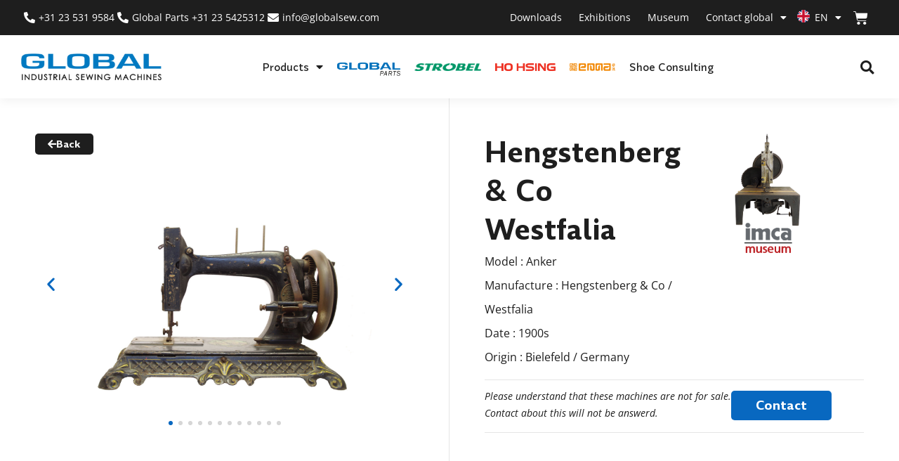

--- FILE ---
content_type: text/html; charset=UTF-8
request_url: https://globalsew.com/museum-machine/hengstenberg-co-westfalia-anker/
body_size: 24754
content:
<!doctype html>
<html lang="en-GB">
<head>
	<meta charset="UTF-8">
	<meta name="viewport" content="width=device-width, initial-scale=1">
	<link rel="profile" href="https://gmpg.org/xfn/11">
	<meta name='robots' content='index, follow, max-image-preview:large, max-snippet:-1, max-video-preview:-1' />

	<!-- This site is optimized with the Yoast SEO plugin v26.8 - https://yoast.com/product/yoast-seo-wordpress/ -->
	<title>Hengstenberg &amp; Co Westfalia Anker - Global International B.V.</title>
	<link rel="canonical" href="https://globalsew.com/museum-machine/hengstenberg-co-westfalia-anker/" />
	<meta property="og:locale" content="en_GB" />
	<meta property="og:type" content="article" />
	<meta property="og:title" content="Hengstenberg &amp; Co Westfalia Anker - Global International B.V." />
	<meta property="og:url" content="https://globalsew.com/museum-machine/hengstenberg-co-westfalia-anker/" />
	<meta property="og:site_name" content="Global International B.V." />
	<meta property="article:modified_time" content="2024-07-15T14:04:08+00:00" />
	<meta name="twitter:card" content="summary_large_image" />
	<script type="application/ld+json" class="yoast-schema-graph">{"@context":"https://schema.org","@graph":[{"@type":"WebPage","@id":"https://globalsew.com/museum-machine/hengstenberg-co-westfalia-anker/","url":"https://globalsew.com/museum-machine/hengstenberg-co-westfalia-anker/","name":"Hengstenberg & Co Westfalia Anker - Global International B.V.","isPartOf":{"@id":"https://globalsew.com/#website"},"primaryImageOfPage":{"@id":"https://globalsew.com/museum-machine/hengstenberg-co-westfalia-anker/#primaryimage"},"image":{"@id":"https://globalsew.com/museum-machine/hengstenberg-co-westfalia-anker/#primaryimage"},"thumbnailUrl":"https://globalsew.com/wp-content/uploads/2023/11/Global_Logo.jpg","datePublished":"2024-02-09T20:35:39+00:00","dateModified":"2024-07-15T14:04:08+00:00","breadcrumb":{"@id":"https://globalsew.com/museum-machine/hengstenberg-co-westfalia-anker/#breadcrumb"},"inLanguage":"en-GB","potentialAction":[{"@type":"ReadAction","target":["https://globalsew.com/museum-machine/hengstenberg-co-westfalia-anker/"]}]},{"@type":"ImageObject","inLanguage":"en-GB","@id":"https://globalsew.com/museum-machine/hengstenberg-co-westfalia-anker/#primaryimage","url":"https://globalsew.com/wp-content/uploads/2023/11/Global_Logo.jpg","contentUrl":"https://globalsew.com/wp-content/uploads/2023/11/Global_Logo.jpg","width":801,"height":801},{"@type":"BreadcrumbList","@id":"https://globalsew.com/museum-machine/hengstenberg-co-westfalia-anker/#breadcrumb","itemListElement":[{"@type":"ListItem","position":1,"name":"Home","item":"https://globalsew.com/"},{"@type":"ListItem","position":2,"name":"Museum","item":"https://globalsew.com/museum-machine/"},{"@type":"ListItem","position":3,"name":"Hengstenberg &#038; Co Westfalia Anker"}]},{"@type":"WebSite","@id":"https://globalsew.com/#website","url":"https://globalsew.com/","name":"Global International B.V.","description":"Industrial Sewing Machines","potentialAction":[{"@type":"SearchAction","target":{"@type":"EntryPoint","urlTemplate":"https://globalsew.com/?s={search_term_string}"},"query-input":{"@type":"PropertyValueSpecification","valueRequired":true,"valueName":"search_term_string"}}],"inLanguage":"en-GB"}]}</script>
	<!-- / Yoast SEO plugin. -->


<link rel='dns-prefetch' href='//fonts.googleapis.com' />
<link rel="alternate" type="application/rss+xml" title="Global International B.V. &raquo; Feed" href="https://globalsew.com/feed/" />
<link rel="alternate" type="application/rss+xml" title="Global International B.V. &raquo; Comments Feed" href="https://globalsew.com/comments/feed/" />
<link rel="alternate" title="oEmbed (JSON)" type="application/json+oembed" href="https://globalsew.com/wp-json/oembed/1.0/embed?url=https%3A%2F%2Fglobalsew.com%2Fmuseum-machine%2Fhengstenberg-co-westfalia-anker%2F" />
<link rel="alternate" title="oEmbed (XML)" type="text/xml+oembed" href="https://globalsew.com/wp-json/oembed/1.0/embed?url=https%3A%2F%2Fglobalsew.com%2Fmuseum-machine%2Fhengstenberg-co-westfalia-anker%2F&#038;format=xml" />
<style id='wp-img-auto-sizes-contain-inline-css'>
img:is([sizes=auto i],[sizes^="auto," i]){contain-intrinsic-size:3000px 1500px}
/*# sourceURL=wp-img-auto-sizes-contain-inline-css */
</style>
<style id='wp-emoji-styles-inline-css'>

	img.wp-smiley, img.emoji {
		display: inline !important;
		border: none !important;
		box-shadow: none !important;
		height: 1em !important;
		width: 1em !important;
		margin: 0 0.07em !important;
		vertical-align: -0.1em !important;
		background: none !important;
		padding: 0 !important;
	}
/*# sourceURL=wp-emoji-styles-inline-css */
</style>
<link rel='stylesheet' id='wp-block-library-css' href='https://globalsew.com/wp-includes/css/dist/block-library/style.min.css?ver=6.9' media='all' />
<style id='global-styles-inline-css'>
:root{--wp--preset--aspect-ratio--square: 1;--wp--preset--aspect-ratio--4-3: 4/3;--wp--preset--aspect-ratio--3-4: 3/4;--wp--preset--aspect-ratio--3-2: 3/2;--wp--preset--aspect-ratio--2-3: 2/3;--wp--preset--aspect-ratio--16-9: 16/9;--wp--preset--aspect-ratio--9-16: 9/16;--wp--preset--color--black: #000000;--wp--preset--color--cyan-bluish-gray: #abb8c3;--wp--preset--color--white: #ffffff;--wp--preset--color--pale-pink: #f78da7;--wp--preset--color--vivid-red: #cf2e2e;--wp--preset--color--luminous-vivid-orange: #ff6900;--wp--preset--color--luminous-vivid-amber: #fcb900;--wp--preset--color--light-green-cyan: #7bdcb5;--wp--preset--color--vivid-green-cyan: #00d084;--wp--preset--color--pale-cyan-blue: #8ed1fc;--wp--preset--color--vivid-cyan-blue: #0693e3;--wp--preset--color--vivid-purple: #9b51e0;--wp--preset--gradient--vivid-cyan-blue-to-vivid-purple: linear-gradient(135deg,rgb(6,147,227) 0%,rgb(155,81,224) 100%);--wp--preset--gradient--light-green-cyan-to-vivid-green-cyan: linear-gradient(135deg,rgb(122,220,180) 0%,rgb(0,208,130) 100%);--wp--preset--gradient--luminous-vivid-amber-to-luminous-vivid-orange: linear-gradient(135deg,rgb(252,185,0) 0%,rgb(255,105,0) 100%);--wp--preset--gradient--luminous-vivid-orange-to-vivid-red: linear-gradient(135deg,rgb(255,105,0) 0%,rgb(207,46,46) 100%);--wp--preset--gradient--very-light-gray-to-cyan-bluish-gray: linear-gradient(135deg,rgb(238,238,238) 0%,rgb(169,184,195) 100%);--wp--preset--gradient--cool-to-warm-spectrum: linear-gradient(135deg,rgb(74,234,220) 0%,rgb(151,120,209) 20%,rgb(207,42,186) 40%,rgb(238,44,130) 60%,rgb(251,105,98) 80%,rgb(254,248,76) 100%);--wp--preset--gradient--blush-light-purple: linear-gradient(135deg,rgb(255,206,236) 0%,rgb(152,150,240) 100%);--wp--preset--gradient--blush-bordeaux: linear-gradient(135deg,rgb(254,205,165) 0%,rgb(254,45,45) 50%,rgb(107,0,62) 100%);--wp--preset--gradient--luminous-dusk: linear-gradient(135deg,rgb(255,203,112) 0%,rgb(199,81,192) 50%,rgb(65,88,208) 100%);--wp--preset--gradient--pale-ocean: linear-gradient(135deg,rgb(255,245,203) 0%,rgb(182,227,212) 50%,rgb(51,167,181) 100%);--wp--preset--gradient--electric-grass: linear-gradient(135deg,rgb(202,248,128) 0%,rgb(113,206,126) 100%);--wp--preset--gradient--midnight: linear-gradient(135deg,rgb(2,3,129) 0%,rgb(40,116,252) 100%);--wp--preset--font-size--small: 13px;--wp--preset--font-size--medium: 20px;--wp--preset--font-size--large: 36px;--wp--preset--font-size--x-large: 42px;--wp--preset--spacing--20: 0.44rem;--wp--preset--spacing--30: 0.67rem;--wp--preset--spacing--40: 1rem;--wp--preset--spacing--50: 1.5rem;--wp--preset--spacing--60: 2.25rem;--wp--preset--spacing--70: 3.38rem;--wp--preset--spacing--80: 5.06rem;--wp--preset--shadow--natural: 6px 6px 9px rgba(0, 0, 0, 0.2);--wp--preset--shadow--deep: 12px 12px 50px rgba(0, 0, 0, 0.4);--wp--preset--shadow--sharp: 6px 6px 0px rgba(0, 0, 0, 0.2);--wp--preset--shadow--outlined: 6px 6px 0px -3px rgb(255, 255, 255), 6px 6px rgb(0, 0, 0);--wp--preset--shadow--crisp: 6px 6px 0px rgb(0, 0, 0);}:root { --wp--style--global--content-size: 800px;--wp--style--global--wide-size: 1200px; }:where(body) { margin: 0; }.wp-site-blocks > .alignleft { float: left; margin-right: 2em; }.wp-site-blocks > .alignright { float: right; margin-left: 2em; }.wp-site-blocks > .aligncenter { justify-content: center; margin-left: auto; margin-right: auto; }:where(.wp-site-blocks) > * { margin-block-start: 24px; margin-block-end: 0; }:where(.wp-site-blocks) > :first-child { margin-block-start: 0; }:where(.wp-site-blocks) > :last-child { margin-block-end: 0; }:root { --wp--style--block-gap: 24px; }:root :where(.is-layout-flow) > :first-child{margin-block-start: 0;}:root :where(.is-layout-flow) > :last-child{margin-block-end: 0;}:root :where(.is-layout-flow) > *{margin-block-start: 24px;margin-block-end: 0;}:root :where(.is-layout-constrained) > :first-child{margin-block-start: 0;}:root :where(.is-layout-constrained) > :last-child{margin-block-end: 0;}:root :where(.is-layout-constrained) > *{margin-block-start: 24px;margin-block-end: 0;}:root :where(.is-layout-flex){gap: 24px;}:root :where(.is-layout-grid){gap: 24px;}.is-layout-flow > .alignleft{float: left;margin-inline-start: 0;margin-inline-end: 2em;}.is-layout-flow > .alignright{float: right;margin-inline-start: 2em;margin-inline-end: 0;}.is-layout-flow > .aligncenter{margin-left: auto !important;margin-right: auto !important;}.is-layout-constrained > .alignleft{float: left;margin-inline-start: 0;margin-inline-end: 2em;}.is-layout-constrained > .alignright{float: right;margin-inline-start: 2em;margin-inline-end: 0;}.is-layout-constrained > .aligncenter{margin-left: auto !important;margin-right: auto !important;}.is-layout-constrained > :where(:not(.alignleft):not(.alignright):not(.alignfull)){max-width: var(--wp--style--global--content-size);margin-left: auto !important;margin-right: auto !important;}.is-layout-constrained > .alignwide{max-width: var(--wp--style--global--wide-size);}body .is-layout-flex{display: flex;}.is-layout-flex{flex-wrap: wrap;align-items: center;}.is-layout-flex > :is(*, div){margin: 0;}body .is-layout-grid{display: grid;}.is-layout-grid > :is(*, div){margin: 0;}body{padding-top: 0px;padding-right: 0px;padding-bottom: 0px;padding-left: 0px;}a:where(:not(.wp-element-button)){text-decoration: underline;}:root :where(.wp-element-button, .wp-block-button__link){background-color: #32373c;border-width: 0;color: #fff;font-family: inherit;font-size: inherit;font-style: inherit;font-weight: inherit;letter-spacing: inherit;line-height: inherit;padding-top: calc(0.667em + 2px);padding-right: calc(1.333em + 2px);padding-bottom: calc(0.667em + 2px);padding-left: calc(1.333em + 2px);text-decoration: none;text-transform: inherit;}.has-black-color{color: var(--wp--preset--color--black) !important;}.has-cyan-bluish-gray-color{color: var(--wp--preset--color--cyan-bluish-gray) !important;}.has-white-color{color: var(--wp--preset--color--white) !important;}.has-pale-pink-color{color: var(--wp--preset--color--pale-pink) !important;}.has-vivid-red-color{color: var(--wp--preset--color--vivid-red) !important;}.has-luminous-vivid-orange-color{color: var(--wp--preset--color--luminous-vivid-orange) !important;}.has-luminous-vivid-amber-color{color: var(--wp--preset--color--luminous-vivid-amber) !important;}.has-light-green-cyan-color{color: var(--wp--preset--color--light-green-cyan) !important;}.has-vivid-green-cyan-color{color: var(--wp--preset--color--vivid-green-cyan) !important;}.has-pale-cyan-blue-color{color: var(--wp--preset--color--pale-cyan-blue) !important;}.has-vivid-cyan-blue-color{color: var(--wp--preset--color--vivid-cyan-blue) !important;}.has-vivid-purple-color{color: var(--wp--preset--color--vivid-purple) !important;}.has-black-background-color{background-color: var(--wp--preset--color--black) !important;}.has-cyan-bluish-gray-background-color{background-color: var(--wp--preset--color--cyan-bluish-gray) !important;}.has-white-background-color{background-color: var(--wp--preset--color--white) !important;}.has-pale-pink-background-color{background-color: var(--wp--preset--color--pale-pink) !important;}.has-vivid-red-background-color{background-color: var(--wp--preset--color--vivid-red) !important;}.has-luminous-vivid-orange-background-color{background-color: var(--wp--preset--color--luminous-vivid-orange) !important;}.has-luminous-vivid-amber-background-color{background-color: var(--wp--preset--color--luminous-vivid-amber) !important;}.has-light-green-cyan-background-color{background-color: var(--wp--preset--color--light-green-cyan) !important;}.has-vivid-green-cyan-background-color{background-color: var(--wp--preset--color--vivid-green-cyan) !important;}.has-pale-cyan-blue-background-color{background-color: var(--wp--preset--color--pale-cyan-blue) !important;}.has-vivid-cyan-blue-background-color{background-color: var(--wp--preset--color--vivid-cyan-blue) !important;}.has-vivid-purple-background-color{background-color: var(--wp--preset--color--vivid-purple) !important;}.has-black-border-color{border-color: var(--wp--preset--color--black) !important;}.has-cyan-bluish-gray-border-color{border-color: var(--wp--preset--color--cyan-bluish-gray) !important;}.has-white-border-color{border-color: var(--wp--preset--color--white) !important;}.has-pale-pink-border-color{border-color: var(--wp--preset--color--pale-pink) !important;}.has-vivid-red-border-color{border-color: var(--wp--preset--color--vivid-red) !important;}.has-luminous-vivid-orange-border-color{border-color: var(--wp--preset--color--luminous-vivid-orange) !important;}.has-luminous-vivid-amber-border-color{border-color: var(--wp--preset--color--luminous-vivid-amber) !important;}.has-light-green-cyan-border-color{border-color: var(--wp--preset--color--light-green-cyan) !important;}.has-vivid-green-cyan-border-color{border-color: var(--wp--preset--color--vivid-green-cyan) !important;}.has-pale-cyan-blue-border-color{border-color: var(--wp--preset--color--pale-cyan-blue) !important;}.has-vivid-cyan-blue-border-color{border-color: var(--wp--preset--color--vivid-cyan-blue) !important;}.has-vivid-purple-border-color{border-color: var(--wp--preset--color--vivid-purple) !important;}.has-vivid-cyan-blue-to-vivid-purple-gradient-background{background: var(--wp--preset--gradient--vivid-cyan-blue-to-vivid-purple) !important;}.has-light-green-cyan-to-vivid-green-cyan-gradient-background{background: var(--wp--preset--gradient--light-green-cyan-to-vivid-green-cyan) !important;}.has-luminous-vivid-amber-to-luminous-vivid-orange-gradient-background{background: var(--wp--preset--gradient--luminous-vivid-amber-to-luminous-vivid-orange) !important;}.has-luminous-vivid-orange-to-vivid-red-gradient-background{background: var(--wp--preset--gradient--luminous-vivid-orange-to-vivid-red) !important;}.has-very-light-gray-to-cyan-bluish-gray-gradient-background{background: var(--wp--preset--gradient--very-light-gray-to-cyan-bluish-gray) !important;}.has-cool-to-warm-spectrum-gradient-background{background: var(--wp--preset--gradient--cool-to-warm-spectrum) !important;}.has-blush-light-purple-gradient-background{background: var(--wp--preset--gradient--blush-light-purple) !important;}.has-blush-bordeaux-gradient-background{background: var(--wp--preset--gradient--blush-bordeaux) !important;}.has-luminous-dusk-gradient-background{background: var(--wp--preset--gradient--luminous-dusk) !important;}.has-pale-ocean-gradient-background{background: var(--wp--preset--gradient--pale-ocean) !important;}.has-electric-grass-gradient-background{background: var(--wp--preset--gradient--electric-grass) !important;}.has-midnight-gradient-background{background: var(--wp--preset--gradient--midnight) !important;}.has-small-font-size{font-size: var(--wp--preset--font-size--small) !important;}.has-medium-font-size{font-size: var(--wp--preset--font-size--medium) !important;}.has-large-font-size{font-size: var(--wp--preset--font-size--large) !important;}.has-x-large-font-size{font-size: var(--wp--preset--font-size--x-large) !important;}
:root :where(.wp-block-pullquote){font-size: 1.5em;line-height: 1.6;}
/*# sourceURL=global-styles-inline-css */
</style>
<link rel='stylesheet' id='image-map-pro-dist-css-css' href='https://globalsew.com/wp-content/plugins/image-map-pro-wordpress/css/image-map-pro.min.css?ver=5.6.9' media='' />
<link rel='stylesheet' id='pafe-extension-style-free-css' href='https://globalsew.com/wp-content/plugins/piotnet-addons-for-elementor/assets/css/minify/extension.min.css?ver=2.4.36' media='all' />
<link rel='stylesheet' id='woocommerce-layout-css' href='https://globalsew.com/wp-content/plugins/woocommerce/assets/css/woocommerce-layout.css?ver=10.4.3' media='all' />
<link rel='stylesheet' id='woocommerce-smallscreen-css' href='https://globalsew.com/wp-content/plugins/woocommerce/assets/css/woocommerce-smallscreen.css?ver=10.4.3' media='only screen and (max-width: 768px)' />
<link rel='stylesheet' id='woocommerce-general-css' href='https://globalsew.com/wp-content/plugins/woocommerce/assets/css/woocommerce.css?ver=10.4.3' media='all' />
<style id='woocommerce-inline-inline-css'>
.woocommerce form .form-row .required { visibility: visible; }
/*# sourceURL=woocommerce-inline-inline-css */
</style>
<link rel='stylesheet' id='megamenu-css' href='https://globalsew.com/wp-content/uploads/maxmegamenu/style.css?ver=3185c4' media='all' />
<link rel='stylesheet' id='dashicons-css' href='https://globalsew.com/wp-includes/css/dashicons.min.css?ver=6.9' media='all' />
<link rel='stylesheet' id='megamenu-google-fonts-css' href='//fonts.googleapis.com/css?family=Open+Sans%3A400%2C700&#038;ver=6.9' media='all' />
<link rel='stylesheet' id='megamenu-genericons-css' href='https://globalsew.com/wp-content/plugins/megamenu-pro/icons/genericons/genericons/genericons.css?ver=2.4.4' media='all' />
<link rel='stylesheet' id='megamenu-fontawesome6-css' href='https://globalsew.com/wp-content/plugins/megamenu-pro/icons/fontawesome6/css/all.min.css?ver=2.4.4' media='all' />
<link rel='stylesheet' id='hello-elementor-css' href='https://globalsew.com/wp-content/themes/hello-elementor/assets/css/reset.css?ver=3.4.6' media='all' />
<link rel='stylesheet' id='hello-elementor-header-footer-css' href='https://globalsew.com/wp-content/themes/hello-elementor/assets/css/header-footer.css?ver=3.4.6' media='all' />
<link rel='stylesheet' id='elementor-frontend-css' href='https://globalsew.com/wp-content/uploads/elementor/css/custom-frontend.min.css?ver=1769168394' media='all' />
<link rel='stylesheet' id='elementor-post-97785-css' href='https://globalsew.com/wp-content/uploads/elementor/css/post-97785.css?ver=1769168394' media='all' />
<link rel='stylesheet' id='dflip-style-css' href='https://globalsew.com/wp-content/plugins/3d-flipbook-dflip-lite/assets/css/dflip.min.css?ver=2.4.20' media='all' />
<link rel='stylesheet' id='widget-icon-list-css' href='https://globalsew.com/wp-content/uploads/elementor/css/custom-widget-icon-list.min.css?ver=1769168394' media='all' />
<link rel='stylesheet' id='widget-nav-menu-css' href='https://globalsew.com/wp-content/uploads/elementor/css/custom-pro-widget-nav-menu.min.css?ver=1769168394' media='all' />
<link rel='stylesheet' id='widget-woocommerce-menu-cart-css' href='https://globalsew.com/wp-content/uploads/elementor/css/custom-pro-widget-woocommerce-menu-cart.min.css?ver=1769168394' media='all' />
<link rel='stylesheet' id='widget-image-css' href='https://globalsew.com/wp-content/plugins/elementor/assets/css/widget-image.min.css?ver=3.34.2' media='all' />
<link rel='stylesheet' id='widget-search-form-css' href='https://globalsew.com/wp-content/plugins/elementor-pro/assets/css/widget-search-form.min.css?ver=3.34.2' media='all' />
<link rel='stylesheet' id='elementor-icons-shared-0-css' href='https://globalsew.com/wp-content/plugins/elementor/assets/lib/font-awesome/css/fontawesome.min.css?ver=5.15.3' media='all' />
<link rel='stylesheet' id='elementor-icons-fa-solid-css' href='https://globalsew.com/wp-content/plugins/elementor/assets/lib/font-awesome/css/solid.min.css?ver=5.15.3' media='all' />
<link rel='stylesheet' id='e-sticky-css' href='https://globalsew.com/wp-content/plugins/elementor-pro/assets/css/modules/sticky.min.css?ver=3.34.2' media='all' />
<link rel='stylesheet' id='widget-heading-css' href='https://globalsew.com/wp-content/plugins/elementor/assets/css/widget-heading.min.css?ver=3.34.2' media='all' />
<link rel='stylesheet' id='widget-social-icons-css' href='https://globalsew.com/wp-content/plugins/elementor/assets/css/widget-social-icons.min.css?ver=3.34.2' media='all' />
<link rel='stylesheet' id='e-apple-webkit-css' href='https://globalsew.com/wp-content/uploads/elementor/css/custom-apple-webkit.min.css?ver=1769168394' media='all' />
<link rel='stylesheet' id='swiper-css' href='https://globalsew.com/wp-content/plugins/elementor/assets/lib/swiper/v8/css/swiper.min.css?ver=8.4.5' media='all' />
<link rel='stylesheet' id='e-swiper-css' href='https://globalsew.com/wp-content/plugins/elementor/assets/css/conditionals/e-swiper.min.css?ver=3.34.2' media='all' />
<link rel='stylesheet' id='widget-image-carousel-css' href='https://globalsew.com/wp-content/plugins/elementor/assets/css/widget-image-carousel.min.css?ver=3.34.2' media='all' />
<link rel='stylesheet' id='widget-divider-css' href='https://globalsew.com/wp-content/plugins/elementor/assets/css/widget-divider.min.css?ver=3.34.2' media='all' />
<link rel='stylesheet' id='elementor-icons-css' href='https://globalsew.com/wp-content/plugins/elementor/assets/lib/eicons/css/elementor-icons.min.css?ver=5.46.0' media='all' />
<link rel='stylesheet' id='elementor-post-97812-css' href='https://globalsew.com/wp-content/uploads/elementor/css/post-97812.css?ver=1769168395' media='all' />
<link rel='stylesheet' id='elementor-post-97909-css' href='https://globalsew.com/wp-content/uploads/elementor/css/post-97909.css?ver=1769168395' media='all' />
<link rel='stylesheet' id='elementor-post-108128-css' href='https://globalsew.com/wp-content/uploads/elementor/css/post-108128.css?ver=1769168454' media='all' />
<link rel='stylesheet' id='trp-language-switcher-v2-css' href='https://globalsew.com/wp-content/plugins/translatepress-multilingual/assets/css/trp-language-switcher-v2.css?ver=3.0.7' media='all' />
<link rel='stylesheet' id='elementor-gf-local-opensans-css' href='https://globalsew.com/wp-content/uploads/elementor/google-fonts/css/opensans.css?ver=1742469758' media='all' />
<link rel='stylesheet' id='elementor-icons-fa-brands-css' href='https://globalsew.com/wp-content/plugins/elementor/assets/lib/font-awesome/css/brands.min.css?ver=5.15.3' media='all' />
<script src="https://globalsew.com/wp-includes/js/jquery/jquery.min.js?ver=3.7.1" id="jquery-core-js"></script>
<script src="https://globalsew.com/wp-includes/js/jquery/jquery-migrate.min.js?ver=3.4.1" id="jquery-migrate-js"></script>
<script src="https://globalsew.com/wp-content/plugins/piotnet-addons-for-elementor/assets/js/minify/extension.min.js?ver=2.4.36" id="pafe-extension-free-js"></script>
<script src="https://globalsew.com/wp-content/plugins/woocommerce/assets/js/jquery-blockui/jquery.blockUI.min.js?ver=2.7.0-wc.10.4.3" id="wc-jquery-blockui-js" defer data-wp-strategy="defer"></script>
<script src="https://globalsew.com/wp-content/plugins/woocommerce/assets/js/js-cookie/js.cookie.min.js?ver=2.1.4-wc.10.4.3" id="wc-js-cookie-js" defer data-wp-strategy="defer"></script>
<script id="woocommerce-js-extra">
var woocommerce_params = {"ajax_url":"/wp-admin/admin-ajax.php","wc_ajax_url":"/?wc-ajax=%%endpoint%%","i18n_password_show":"Show password","i18n_password_hide":"Hide password"};
//# sourceURL=woocommerce-js-extra
</script>
<script src="https://globalsew.com/wp-content/plugins/woocommerce/assets/js/frontend/woocommerce.min.js?ver=10.4.3" id="woocommerce-js" defer data-wp-strategy="defer"></script>
<script src="https://globalsew.com/wp-content/plugins/translatepress-multilingual/assets/js/trp-frontend-compatibility.js?ver=3.0.7" id="trp-frontend-compatibility-js"></script>
<script src="https://globalsew.com/wp-content/plugins/translatepress-multilingual/assets/js/trp-frontend-language-switcher.js?ver=3.0.7" id="trp-language-switcher-js-v2-js"></script>
<script></script><link rel="https://api.w.org/" href="https://globalsew.com/wp-json/" /><link rel="alternate" title="JSON" type="application/json" href="https://globalsew.com/wp-json/wp/v2/museum-machine/105167" /><link rel="EditURI" type="application/rsd+xml" title="RSD" href="https://globalsew.com/xmlrpc.php?rsd" />
<meta name="generator" content="WordPress 6.9" />
<meta name="generator" content="WooCommerce 10.4.3" />
<link rel='shortlink' href='https://globalsew.com/?p=105167' />
<link rel="alternate" hreflang="en-GB" href="https://globalsew.com/museum-machine/hengstenberg-co-westfalia-anker/"/>
<link rel="alternate" hreflang="es-ES" href="https://globalsew.com/es/maquina-museo/hengstenberg-co-westfalia-anker/"/>
<link rel="alternate" hreflang="fr-FR" href="https://globalsew.com/fr/machine-de-musee/hengstenberg-co-westfalia-anker/"/>
<link rel="alternate" hreflang="pt-PT" href="https://globalsew.com/pt/maquina-de-museu/hengstenberg-co-westfalia-anker/"/>
<link rel="alternate" hreflang="nl-NL" href="https://globalsew.com/nl/museummachine/hengstenberg-co-westfalen-anker/"/>
<link rel="alternate" hreflang="de-DE" href="https://globalsew.com/de/museumsmaschine/hengstenberg-co-westfalia-anker/"/>
<link rel="alternate" hreflang="en" href="https://globalsew.com/museum-machine/hengstenberg-co-westfalia-anker/"/>
<link rel="alternate" hreflang="es" href="https://globalsew.com/es/maquina-museo/hengstenberg-co-westfalia-anker/"/>
<link rel="alternate" hreflang="fr" href="https://globalsew.com/fr/machine-de-musee/hengstenberg-co-westfalia-anker/"/>
<link rel="alternate" hreflang="pt" href="https://globalsew.com/pt/maquina-de-museu/hengstenberg-co-westfalia-anker/"/>
<link rel="alternate" hreflang="nl" href="https://globalsew.com/nl/museummachine/hengstenberg-co-westfalen-anker/"/>
<link rel="alternate" hreflang="de" href="https://globalsew.com/de/museumsmaschine/hengstenberg-co-westfalia-anker/"/>
	<noscript><style>.woocommerce-product-gallery{ opacity: 1 !important; }</style></noscript>
	<meta name="generator" content="Elementor 3.34.2; features: additional_custom_breakpoints; settings: css_print_method-external, google_font-enabled, font_display-swap">
<!-- Google tag (gtag.js) -->
<script async src="https://www.googletagmanager.com/gtag/js?id=G-W4FCNHMB1V"></script>
<script>
window.dataLayer = window.dataLayer || [];
function gtag(){dataLayer.push(arguments);}
gtag('js', new Date());

gtag('config', 'G-W4FCNHMB1V');
gtag('config', 'UA-112486228-1');
</script>
<script>
  document.addEventListener('DOMContentLoaded', function() {
    const section = document.querySelector('.first-page-section'); // Adjust selector to your section
    const currentUrl = window.location.pathname; // Get the URL path

    // Function to show/hide the section based on URL path
    function toggleSection() {
      if (currentUrl.includes('?e-page')) {
        section.style.display = 'none'; // Hide section if the URL has anything after the slash
      } else {
        section.style.display = 'block'; // Show section if there's nothing after the slash
      }
    }

    // Initial call to set the section visibility
    toggleSection();

    // Create a MutationObserver to detect when the loop grid updates (for AJAX-based updates)
    const observer = new MutationObserver(function() {
      toggleSection(); // Re-check URL and update section visibility after AJAX content is loaded
    });

    // Set up the observer to watch for changes in the body or the section where the grid is loaded
    observer.observe(document.body, { childList: true, subtree: true });

    // Optionally, if you're using JetEngine, add event listener for AJAX content changes
    document.addEventListener('jet-engine/listing/grid/ajax/after-update', function() {
      toggleSection(); // Recheck after AJAX update
    });
  });
</script>

<script>
document.addEventListener("click", function (e) {
  const btn = e.target.closest(".js-back-button");
  if (!btn) return;

  e.preventDefault();

  if (window.history.length > 1) {
    window.history.back();
  } else {
    window.location.href = "/";
  }
});
</script>

			<style>
				.e-con.e-parent:nth-of-type(n+4):not(.e-lazyloaded):not(.e-no-lazyload),
				.e-con.e-parent:nth-of-type(n+4):not(.e-lazyloaded):not(.e-no-lazyload) * {
					background-image: none !important;
				}
				@media screen and (max-height: 1024px) {
					.e-con.e-parent:nth-of-type(n+3):not(.e-lazyloaded):not(.e-no-lazyload),
					.e-con.e-parent:nth-of-type(n+3):not(.e-lazyloaded):not(.e-no-lazyload) * {
						background-image: none !important;
					}
				}
				@media screen and (max-height: 640px) {
					.e-con.e-parent:nth-of-type(n+2):not(.e-lazyloaded):not(.e-no-lazyload),
					.e-con.e-parent:nth-of-type(n+2):not(.e-lazyloaded):not(.e-no-lazyload) * {
						background-image: none !important;
					}
				}
			</style>
			<meta name="generator" content="Powered by WPBakery Page Builder - drag and drop page builder for WordPress."/>
<link rel="icon" href="https://globalsew.com/wp-content/uploads/2018/01/cropped-globalsew-industrial-sewing-machines-32x32.png" sizes="32x32" />
<link rel="icon" href="https://globalsew.com/wp-content/uploads/2018/01/cropped-globalsew-industrial-sewing-machines-192x192.png" sizes="192x192" />
<link rel="apple-touch-icon" href="https://globalsew.com/wp-content/uploads/2018/01/cropped-globalsew-industrial-sewing-machines-180x180.png" />
<meta name="msapplication-TileImage" content="https://globalsew.com/wp-content/uploads/2018/01/cropped-globalsew-industrial-sewing-machines-270x270.png" />
<noscript><style> .wpb_animate_when_almost_visible { opacity: 1; }</style></noscript><style type="text/css">/** Mega Menu CSS: fs **/</style>
</head>
<body class="wp-singular museum-machine-template-default single single-museum-machine postid-105167 wp-embed-responsive wp-theme-hello-elementor wp-child-theme-hello-theme-child-master theme-hello-elementor woocommerce-no-js translatepress-en_GB iconic-woothumbs-hello-elementor-child mega-menu-max-mega-menu-1 mega-menu-max-mega-menu-2 hello-elementor-default wpb-js-composer js-comp-ver-8.7.2 vc_responsive elementor-default elementor-kit-97785 elementor-page-108128">


<a class="skip-link screen-reader-text" href="#content">Skip to content</a>

		<header data-elementor-type="header" data-elementor-id="97812" class="elementor elementor-97812 elementor-location-header" data-elementor-post-type="elementor_library">
			<div class="elementor-element elementor-element-f206419 e-con-full e-flex e-con e-parent" data-id="f206419" data-element_type="container" data-settings="{&quot;background_background&quot;:&quot;classic&quot;}">
		<div class="elementor-element elementor-element-0a5dcd2 e-flex e-con-boxed e-con e-child" data-id="0a5dcd2" data-element_type="container">
					<div class="e-con-inner">
				<div class="elementor-element elementor-element-b6daf47 elementor-icon-list--layout-inline elementor-hidden-tablet elementor-hidden-mobile elementor-list-item-link-full_width elementor-widget elementor-widget-icon-list" data-id="b6daf47" data-element_type="widget" data-widget_type="icon-list.default">
				<div class="elementor-widget-container">
							<ul class="elementor-icon-list-items elementor-inline-items">
							<li class="elementor-icon-list-item elementor-inline-item">
											<a href="tel:+31235319584">

												<span class="elementor-icon-list-icon">
							<i aria-hidden="true" class="fas fa-phone-alt"></i>						</span>
										<span class="elementor-icon-list-text">+31 23 531 9584</span>
											</a>
									</li>
								<li class="elementor-icon-list-item elementor-inline-item">
											<a href="tel:++31235425312">

												<span class="elementor-icon-list-icon">
							<i aria-hidden="true" class="fas fa-phone-alt"></i>						</span>
										<span class="elementor-icon-list-text">Global Parts +31 23 5425312</span>
											</a>
									</li>
								<li class="elementor-icon-list-item elementor-inline-item">
											<a href="mailto:info@globalsew.com">

												<span class="elementor-icon-list-icon">
							<i aria-hidden="true" class="fas fa-envelope"></i>						</span>
										<span class="elementor-icon-list-text">info@globalsew.com</span>
											</a>
									</li>
						</ul>
						</div>
				</div>
				<div class="elementor-element elementor-element-31a69cd elementor-icon-list--layout-inline elementor-widget__width-auto elementor-hidden-desktop elementor-list-item-link-full_width elementor-widget elementor-widget-icon-list" data-id="31a69cd" data-element_type="widget" data-widget_type="icon-list.default">
				<div class="elementor-widget-container">
							<ul class="elementor-icon-list-items elementor-inline-items">
							<li class="elementor-icon-list-item elementor-inline-item">
											<a href="tel:+31235319584">

												<span class="elementor-icon-list-icon">
							<i aria-hidden="true" class="fas fa-phone-alt"></i>						</span>
										<span class="elementor-icon-list-text"></span>
											</a>
									</li>
								<li class="elementor-icon-list-item elementor-inline-item">
											<a href="mailto:info@globalsew.com">

												<span class="elementor-icon-list-icon">
							<i aria-hidden="true" class="fas fa-envelope"></i>						</span>
										<span class="elementor-icon-list-text"></span>
											</a>
									</li>
						</ul>
						</div>
				</div>
					</div>
				</div>
		<div class="elementor-element elementor-element-1e067df e-flex e-con-boxed e-con e-child" data-id="1e067df" data-element_type="container">
					<div class="e-con-inner">
				<div class="elementor-element elementor-element-7cee817 elementor-widget__width-auto elementor-nav-menu--stretch elementor-hidden-tablet elementor-hidden-mobile elementor-nav-menu--dropdown-tablet elementor-nav-menu__text-align-aside elementor-nav-menu--toggle elementor-nav-menu--burger elementor-widget elementor-widget-nav-menu" data-id="7cee817" data-element_type="widget" data-settings="{&quot;full_width&quot;:&quot;stretch&quot;,&quot;layout&quot;:&quot;horizontal&quot;,&quot;submenu_icon&quot;:{&quot;value&quot;:&quot;&lt;i class=\&quot;fas fa-caret-down\&quot; aria-hidden=\&quot;true\&quot;&gt;&lt;\/i&gt;&quot;,&quot;library&quot;:&quot;fa-solid&quot;},&quot;toggle&quot;:&quot;burger&quot;}" data-widget_type="nav-menu.default">
				<div class="elementor-widget-container">
								<nav aria-label="Menu" class="elementor-nav-menu--main elementor-nav-menu__container elementor-nav-menu--layout-horizontal e--pointer-underline e--animation-fade">
				<ul id="menu-1-7cee817" class="elementor-nav-menu"><li class="menu-item menu-item-type-post_type menu-item-object-page menu-item-97821"><a href="https://globalsew.com/downloads-global/" class="elementor-item">Downloads</a></li>
<li class="menu-item menu-item-type-post_type menu-item-object-page menu-item-99529"><a href="https://globalsew.com/exhibitions/" class="elementor-item">Exhibitions</a></li>
<li class="menu-item menu-item-type-post_type menu-item-object-page menu-item-105094"><a href="https://globalsew.com/museum-archive-collection-sewing-machine-imca/" class="elementor-item">Museum</a></li>
<li class="menu-item menu-item-type-post_type menu-item-object-page menu-item-has-children menu-item-101839"><a href="https://globalsew.com/contact-global-industrial-sewing-machines-worldwide/" class="elementor-item">Contact global</a>
<ul class="sub-menu elementor-nav-menu--dropdown">
	<li class="menu-item menu-item-type-post_type menu-item-object-page menu-item-101841"><a href="https://globalsew.com/contact-global-industrial-sewing-machines-worldwide/" class="elementor-sub-item">Contact Us</a></li>
	<li class="menu-item menu-item-type-post_type menu-item-object-page menu-item-101840"><a href="https://globalsew.com/about-us/" class="elementor-sub-item">About Us</a></li>
	<li class="menu-item menu-item-type-post_type menu-item-object-page menu-item-101838"><a href="https://globalsew.com/sales-contact/" class="elementor-sub-item">Sales Contact</a></li>
	<li class="menu-item menu-item-type-post_type menu-item-object-page menu-item-101837"><a href="https://globalsew.com/technical-department-global-sewing-machines/" class="elementor-sub-item">Technical Department</a></li>
</ul>
</li>
<li class="trp-language-switcher-container trp-menu-ls-item trp-menu-ls-desktop current-language-menu-item menu-item menu-item-type-post_type menu-item-object-language_switcher menu-item-has-children menu-item-114704"><a href="https://globalsew.com/museum-machine/hengstenberg-co-westfalia-anker/" class="elementor-item"><span class="trp-menu-ls-label" data-no-translation title="EN"><img src="https://globalsew.com/wp-content/plugins/translatepress-multilingual/assets/flags/1x1/en_GB.svg" class="trp-flag-image trp-flag-rounded" alt="" role="presentation" loading="lazy" decoding="async" width="18" height="14" /> <span class="trp-ls-language-name">EN</span></span></a>
<ul class="sub-menu elementor-nav-menu--dropdown">
	<li class="trp-language-switcher-container trp-menu-ls-item trp-menu-ls-desktop menu-item menu-item-type-post_type menu-item-object-language_switcher menu-item-100202"><a href="https://globalsew.com/fr/machine-de-musee/hengstenberg-co-westfalia-anker/" class="elementor-sub-item"><span class="trp-menu-ls-label" data-no-translation title="FR"><img src="https://globalsew.com/wp-content/plugins/translatepress-multilingual/assets/flags/1x1/fr_FR.svg" class="trp-flag-image trp-flag-rounded" alt="" role="presentation" loading="lazy" decoding="async" width="18" height="14" /> <span class="trp-ls-language-name">FR</span></span></a></li>
	<li class="trp-language-switcher-container trp-menu-ls-item trp-menu-ls-desktop menu-item menu-item-type-post_type menu-item-object-language_switcher menu-item-100203"><a href="https://globalsew.com/pt/maquina-de-museu/hengstenberg-co-westfalia-anker/" class="elementor-sub-item"><span class="trp-menu-ls-label" data-no-translation title="PT"><img src="https://globalsew.com/wp-content/plugins/translatepress-multilingual/assets/flags/1x1/pt_PT.svg" class="trp-flag-image trp-flag-rounded" alt="" role="presentation" loading="lazy" decoding="async" width="18" height="14" /> <span class="trp-ls-language-name">PT</span></span></a></li>
	<li class="trp-language-switcher-container trp-menu-ls-item trp-menu-ls-desktop menu-item menu-item-type-post_type menu-item-object-language_switcher menu-item-100204"><a href="https://globalsew.com/es/maquina-museo/hengstenberg-co-westfalia-anker/" class="elementor-sub-item"><span class="trp-menu-ls-label" data-no-translation title="ES"><img src="https://globalsew.com/wp-content/plugins/translatepress-multilingual/assets/flags/1x1/es_ES.svg" class="trp-flag-image trp-flag-rounded" alt="" role="presentation" loading="lazy" decoding="async" width="18" height="14" /> <span class="trp-ls-language-name">ES</span></span></a></li>
	<li class="trp-language-switcher-container trp-menu-ls-item trp-menu-ls-desktop menu-item menu-item-type-post_type menu-item-object-language_switcher menu-item-100206"><a href="https://globalsew.com/nl/museummachine/hengstenberg-co-westfalen-anker/" class="elementor-sub-item"><span class="trp-menu-ls-label" data-no-translation title="NL"><img src="https://globalsew.com/wp-content/plugins/translatepress-multilingual/assets/flags/1x1/nl_NL.svg" class="trp-flag-image trp-flag-rounded" alt="" role="presentation" loading="lazy" decoding="async" width="18" height="14" /> <span class="trp-ls-language-name">NL</span></span></a></li>
	<li class="trp-language-switcher-container trp-menu-ls-item trp-menu-ls-desktop menu-item menu-item-type-post_type menu-item-object-language_switcher menu-item-100205"><a href="https://globalsew.com/de/museumsmaschine/hengstenberg-co-westfalia-anker/" class="elementor-sub-item"><span class="trp-menu-ls-label" data-no-translation title="DE"><img src="https://globalsew.com/wp-content/plugins/translatepress-multilingual/assets/flags/1x1/de_DE.svg" class="trp-flag-image trp-flag-rounded" alt="" role="presentation" loading="lazy" decoding="async" width="18" height="14" /> <span class="trp-ls-language-name">DE</span></span></a></li>
</ul>
</li>
</ul>			</nav>
					<div class="elementor-menu-toggle" role="button" tabindex="0" aria-label="Menu Toggle" aria-expanded="false">
			<i aria-hidden="true" role="presentation" class="elementor-menu-toggle__icon--open fas fa-bars"></i><i aria-hidden="true" role="presentation" class="elementor-menu-toggle__icon--close eicon-close"></i>		</div>
					<nav class="elementor-nav-menu--dropdown elementor-nav-menu__container" aria-hidden="true">
				<ul id="menu-2-7cee817" class="elementor-nav-menu"><li class="menu-item menu-item-type-post_type menu-item-object-page menu-item-97821"><a href="https://globalsew.com/downloads-global/" class="elementor-item" tabindex="-1">Downloads</a></li>
<li class="menu-item menu-item-type-post_type menu-item-object-page menu-item-99529"><a href="https://globalsew.com/exhibitions/" class="elementor-item" tabindex="-1">Exhibitions</a></li>
<li class="menu-item menu-item-type-post_type menu-item-object-page menu-item-105094"><a href="https://globalsew.com/museum-archive-collection-sewing-machine-imca/" class="elementor-item" tabindex="-1">Museum</a></li>
<li class="menu-item menu-item-type-post_type menu-item-object-page menu-item-has-children menu-item-101839"><a href="https://globalsew.com/contact-global-industrial-sewing-machines-worldwide/" class="elementor-item" tabindex="-1">Contact global</a>
<ul class="sub-menu elementor-nav-menu--dropdown">
	<li class="menu-item menu-item-type-post_type menu-item-object-page menu-item-101841"><a href="https://globalsew.com/contact-global-industrial-sewing-machines-worldwide/" class="elementor-sub-item" tabindex="-1">Contact Us</a></li>
	<li class="menu-item menu-item-type-post_type menu-item-object-page menu-item-101840"><a href="https://globalsew.com/about-us/" class="elementor-sub-item" tabindex="-1">About Us</a></li>
	<li class="menu-item menu-item-type-post_type menu-item-object-page menu-item-101838"><a href="https://globalsew.com/sales-contact/" class="elementor-sub-item" tabindex="-1">Sales Contact</a></li>
	<li class="menu-item menu-item-type-post_type menu-item-object-page menu-item-101837"><a href="https://globalsew.com/technical-department-global-sewing-machines/" class="elementor-sub-item" tabindex="-1">Technical Department</a></li>
</ul>
</li>
<li class="trp-language-switcher-container trp-menu-ls-item trp-menu-ls-desktop current-language-menu-item menu-item menu-item-type-post_type menu-item-object-language_switcher menu-item-has-children menu-item-114704"><a href="https://globalsew.com/museum-machine/hengstenberg-co-westfalia-anker/" class="elementor-item" tabindex="-1"><span class="trp-menu-ls-label" data-no-translation title="EN"><img src="https://globalsew.com/wp-content/plugins/translatepress-multilingual/assets/flags/1x1/en_GB.svg" class="trp-flag-image trp-flag-rounded" alt="" role="presentation" loading="lazy" decoding="async" width="18" height="14" /> <span class="trp-ls-language-name">EN</span></span></a>
<ul class="sub-menu elementor-nav-menu--dropdown">
	<li class="trp-language-switcher-container trp-menu-ls-item trp-menu-ls-desktop menu-item menu-item-type-post_type menu-item-object-language_switcher menu-item-100202"><a href="https://globalsew.com/fr/machine-de-musee/hengstenberg-co-westfalia-anker/" class="elementor-sub-item" tabindex="-1"><span class="trp-menu-ls-label" data-no-translation title="FR"><img src="https://globalsew.com/wp-content/plugins/translatepress-multilingual/assets/flags/1x1/fr_FR.svg" class="trp-flag-image trp-flag-rounded" alt="" role="presentation" loading="lazy" decoding="async" width="18" height="14" /> <span class="trp-ls-language-name">FR</span></span></a></li>
	<li class="trp-language-switcher-container trp-menu-ls-item trp-menu-ls-desktop menu-item menu-item-type-post_type menu-item-object-language_switcher menu-item-100203"><a href="https://globalsew.com/pt/maquina-de-museu/hengstenberg-co-westfalia-anker/" class="elementor-sub-item" tabindex="-1"><span class="trp-menu-ls-label" data-no-translation title="PT"><img src="https://globalsew.com/wp-content/plugins/translatepress-multilingual/assets/flags/1x1/pt_PT.svg" class="trp-flag-image trp-flag-rounded" alt="" role="presentation" loading="lazy" decoding="async" width="18" height="14" /> <span class="trp-ls-language-name">PT</span></span></a></li>
	<li class="trp-language-switcher-container trp-menu-ls-item trp-menu-ls-desktop menu-item menu-item-type-post_type menu-item-object-language_switcher menu-item-100204"><a href="https://globalsew.com/es/maquina-museo/hengstenberg-co-westfalia-anker/" class="elementor-sub-item" tabindex="-1"><span class="trp-menu-ls-label" data-no-translation title="ES"><img src="https://globalsew.com/wp-content/plugins/translatepress-multilingual/assets/flags/1x1/es_ES.svg" class="trp-flag-image trp-flag-rounded" alt="" role="presentation" loading="lazy" decoding="async" width="18" height="14" /> <span class="trp-ls-language-name">ES</span></span></a></li>
	<li class="trp-language-switcher-container trp-menu-ls-item trp-menu-ls-desktop menu-item menu-item-type-post_type menu-item-object-language_switcher menu-item-100206"><a href="https://globalsew.com/nl/museummachine/hengstenberg-co-westfalen-anker/" class="elementor-sub-item" tabindex="-1"><span class="trp-menu-ls-label" data-no-translation title="NL"><img src="https://globalsew.com/wp-content/plugins/translatepress-multilingual/assets/flags/1x1/nl_NL.svg" class="trp-flag-image trp-flag-rounded" alt="" role="presentation" loading="lazy" decoding="async" width="18" height="14" /> <span class="trp-ls-language-name">NL</span></span></a></li>
	<li class="trp-language-switcher-container trp-menu-ls-item trp-menu-ls-desktop menu-item menu-item-type-post_type menu-item-object-language_switcher menu-item-100205"><a href="https://globalsew.com/de/museumsmaschine/hengstenberg-co-westfalia-anker/" class="elementor-sub-item" tabindex="-1"><span class="trp-menu-ls-label" data-no-translation title="DE"><img src="https://globalsew.com/wp-content/plugins/translatepress-multilingual/assets/flags/1x1/de_DE.svg" class="trp-flag-image trp-flag-rounded" alt="" role="presentation" loading="lazy" decoding="async" width="18" height="14" /> <span class="trp-ls-language-name">DE</span></span></a></li>
</ul>
</li>
</ul>			</nav>
						</div>
				</div>
				<div class="elementor-element elementor-element-257dbee toggle-icon--cart-solid elementor-menu-cart--empty-indicator-hide elementor-widget__width-auto elementor-menu-cart--items-indicator-bubble elementor-menu-cart--cart-type-side-cart elementor-menu-cart--show-remove-button-yes elementor-widget elementor-widget-woocommerce-menu-cart" data-id="257dbee" data-element_type="widget" data-settings="{&quot;cart_type&quot;:&quot;side-cart&quot;,&quot;open_cart&quot;:&quot;click&quot;,&quot;automatically_open_cart&quot;:&quot;no&quot;}" data-widget_type="woocommerce-menu-cart.default">
				<div class="elementor-widget-container">
							<div class="elementor-menu-cart__wrapper">
							<div class="elementor-menu-cart__toggle_wrapper">
					<div class="elementor-menu-cart__container elementor-lightbox" aria-hidden="true">
						<div class="elementor-menu-cart__main" aria-hidden="true">
									<div class="elementor-menu-cart__close-button">
					</div>
									<div class="widget_shopping_cart_content">
															</div>
						</div>
					</div>
							<div class="elementor-menu-cart__toggle elementor-button-wrapper">
			<a id="elementor-menu-cart__toggle_button" href="#" class="elementor-menu-cart__toggle_button elementor-button elementor-size-sm" aria-expanded="false">
				<span class="elementor-button-text"><span class="woocommerce-Price-amount amount"><bdi><span class="woocommerce-Price-currencySymbol">&euro;</span>0.00</bdi></span></span>
				<span class="elementor-button-icon">
					<span class="elementor-button-icon-qty" data-counter="0">0</span>
					<i class="eicon-cart-solid"></i>					<span class="elementor-screen-only">Basket</span>
				</span>
			</a>
		</div>
						</div>
					</div> <!-- close elementor-menu-cart__wrapper -->
						</div>
				</div>
					</div>
				</div>
				</div>
				<section class="elementor-section elementor-top-section elementor-element elementor-element-37cff54 elementor-section-full_width elementor-section-content-middle elementor-section-height-default elementor-section-height-default" data-id="37cff54" data-element_type="section" data-settings="{&quot;background_background&quot;:&quot;classic&quot;,&quot;sticky&quot;:&quot;top&quot;,&quot;sticky_on&quot;:[&quot;desktop&quot;,&quot;tablet&quot;,&quot;mobile&quot;],&quot;sticky_offset&quot;:0,&quot;sticky_effects_offset&quot;:0,&quot;sticky_anchor_link_offset&quot;:0}">
						<div class="elementor-container elementor-column-gap-no">
					<div class="elementor-column elementor-col-33 elementor-top-column elementor-element elementor-element-1197daa" data-id="1197daa" data-element_type="column">
			<div class="elementor-widget-wrap elementor-element-populated">
						<div class="elementor-element elementor-element-ebe2aee elementor-widget__width-auto elementor-widget elementor-widget-image" data-id="ebe2aee" data-element_type="widget" data-widget_type="image.default">
				<div class="elementor-widget-container">
																<a href="https://globalsew.com/">
							<img width="295" height="57" src="https://globalsew.com/wp-content/uploads/2023/09/globalLogo.png" class="attachment-large size-large wp-image-97814" alt="" />								</a>
															</div>
				</div>
					</div>
		</div>
				<div class="elementor-column elementor-col-33 elementor-top-column elementor-element elementor-element-61ef4cb" data-id="61ef4cb" data-element_type="column">
			<div class="elementor-widget-wrap elementor-element-populated">
						<div class="elementor-element elementor-element-189e9ed elementor-widget__width-auto elementor-nav-menu--stretch elementor-hidden-tablet elementor-hidden-mobile elementor-nav-menu--dropdown-tablet elementor-nav-menu__text-align-aside elementor-nav-menu--toggle elementor-nav-menu--burger elementor-widget elementor-widget-nav-menu" data-id="189e9ed" data-element_type="widget" data-settings="{&quot;full_width&quot;:&quot;stretch&quot;,&quot;layout&quot;:&quot;horizontal&quot;,&quot;submenu_icon&quot;:{&quot;value&quot;:&quot;&lt;i class=\&quot;fas fa-caret-down\&quot; aria-hidden=\&quot;true\&quot;&gt;&lt;\/i&gt;&quot;,&quot;library&quot;:&quot;fa-solid&quot;},&quot;toggle&quot;:&quot;burger&quot;}" data-widget_type="nav-menu.default">
				<div class="elementor-widget-container">
								<nav aria-label="Menu" class="elementor-nav-menu--main elementor-nav-menu__container elementor-nav-menu--layout-horizontal e--pointer-underline e--animation-fade">
				<ul id="menu-1-189e9ed" class="elementor-nav-menu"><li class="menu-item menu-item-type-post_type menu-item-object-page menu-item-has-children menu-item-57"><a href="https://globalsew.com/products/" class="elementor-item">Products</a>
<ul class="sub-menu elementor-nav-menu--dropdown">
	<li class="menu-item menu-item-type-custom menu-item-object-custom menu-item-has-children menu-item-342"><a href="https://globalsew.com/product-category/automotive/" class="elementor-sub-item">Automotive</a>
	<ul class="sub-menu elementor-nav-menu--dropdown">
		<li class="menu-item menu-item-type-custom menu-item-object-custom menu-item-8377"><a href="https://globalsew.com/product-category/carpet-overedge-machines/" class="elementor-sub-item">Carpet Overedge Machines</a></li>
		<li class="menu-item menu-item-type-custom menu-item-object-custom menu-item-8378"><a href="https://globalsew.com/product-category/ornamental-stitching/" class="elementor-sub-item">Ornamental Stitching</a></li>
		<li class="menu-item menu-item-type-custom menu-item-object-custom menu-item-8379"><a href="https://globalsew.com/product-category/pattern-sewing-machines/" class="elementor-sub-item">Pattern Sewing Machines</a></li>
		<li class="menu-item menu-item-type-custom menu-item-object-custom menu-item-8381"><a href="https://globalsew.com/product-category/upholstery-automotive/" class="elementor-sub-item">Upholstery Automotive</a></li>
		<li class="menu-item menu-item-type-custom menu-item-object-custom menu-item-has-children menu-item-358"><a href="https://globalsew.com/product-category/walking-foot/" class="elementor-sub-item">Walking Foot</a>
		<ul class="sub-menu elementor-nav-menu--dropdown">
			<li class="menu-item menu-item-type-custom menu-item-object-custom menu-item-359"><a href="https://globalsew.com/product-category/cylinder-arm-walking-foot-walking-foot/" class="elementor-sub-item">Cylinder Arm Walking Foot</a></li>
			<li class="menu-item menu-item-type-custom menu-item-object-custom menu-item-8382"><a href="https://globalsew.com/product-category/flat-bed-walking-foot-machine/" class="elementor-sub-item">Flat Bed Walking Foot Machine</a></li>
			<li class="menu-item menu-item-type-custom menu-item-object-custom menu-item-8380"><a href="https://globalsew.com/product-category/post-bed-machines/" class="elementor-sub-item">Post Bed Walking foot  Machines</a></li>
		</ul>
</li>
		<li class="menu-item menu-item-type-custom menu-item-object-custom menu-item-8383"><a href="https://globalsew.com/product-category/zig-zag-machines/" class="elementor-sub-item">Zig Zag Machines</a></li>
	</ul>
</li>
	<li class="menu-item menu-item-type-custom menu-item-object-custom menu-item-has-children menu-item-343"><a href="https://globalsew.com/product-category/garment/" class="elementor-sub-item">Garment</a>
	<ul class="sub-menu elementor-nav-menu--dropdown">
		<li class="menu-item menu-item-type-custom menu-item-object-custom menu-item-8384"><a href="https://globalsew.com/product-category/blindstitch/" class="elementor-sub-item">Blindstitch</a></li>
		<li class="menu-item menu-item-type-custom menu-item-object-custom menu-item-8387"><a href="https://globalsew.com/product-category/bartack/" class="elementor-sub-item">Bartack</a></li>
		<li class="menu-item menu-item-type-custom menu-item-object-custom menu-item-8390"><a href="https://globalsew.com/product-category/straight-buttonhole/" class="elementor-sub-item">Buttonhole (straight)</a></li>
		<li class="menu-item menu-item-type-custom menu-item-object-custom menu-item-8389"><a href="https://globalsew.com/product-category/eyelet-buttonhole/" class="elementor-sub-item">Buttonhole (eyelet)</a></li>
		<li class="menu-item menu-item-type-custom menu-item-object-custom menu-item-8386"><a href="https://globalsew.com/product-category/button-sewer/" class="elementor-sub-item">Button Sewer</a></li>
		<li class="menu-item menu-item-type-custom menu-item-object-custom menu-item-has-children menu-item-8391"><a href="https://globalsew.com/product-category/chainstitch-machine/" class="elementor-sub-item">Chainstitch Machine</a>
		<ul class="sub-menu elementor-nav-menu--dropdown">
			<li class="menu-item menu-item-type-custom menu-item-object-custom menu-item-8392"><a href="https://globalsew.com/product-category/chainstitch-machine/chainstitch-machines/" class="elementor-sub-item">Chainstitch Machines</a></li>
			<li class="menu-item menu-item-type-custom menu-item-object-custom menu-item-8393"><a href="https://globalsew.com/product-category/flatlock/" class="elementor-sub-item">Flatlock</a></li>
		</ul>
</li>
		<li class="menu-item menu-item-type-custom menu-item-object-custom menu-item-8394"><a href="https://globalsew.com/product-category/cutting-machines/" class="elementor-sub-item">Cutting Machines</a></li>
		<li class="menu-item menu-item-type-custom menu-item-object-custom menu-item-8396"><a href="https://globalsew.com/product-category/fusing-machines/" class="elementor-sub-item">Fusing Machines</a></li>
		<li class="menu-item menu-item-type-custom menu-item-object-custom menu-item-8397"><a href="https://globalsew.com/product-category/pneumatic-button-attaching-machines/" class="elementor-sub-item">Pneumatic Button</a></li>
		<li class="menu-item menu-item-type-custom menu-item-object-custom menu-item-8398"><a href="https://globalsew.com/product-category/steam-ironing-equipment/" class="elementor-sub-item">Steam &#038; Ironing Equipment</a></li>
		<li class="menu-item menu-item-type-custom menu-item-object-custom menu-item-has-children menu-item-8399"><a href="https://globalsew.com/product-category/fancy-stitching/" class="elementor-sub-item">Fancy Stichting</a>
		<ul class="sub-menu elementor-nav-menu--dropdown">
			<li class="menu-item menu-item-type-custom menu-item-object-custom menu-item-8400"><a href="https://globalsew.com/product-category/me-series/" class="elementor-sub-item">ME Series</a></li>
			<li class="menu-item menu-item-type-custom menu-item-object-custom menu-item-8401"><a href="https://globalsew.com/product-category/neoprene-machines/" class="elementor-sub-item">Neoprene Machines</a></li>
			<li class="menu-item menu-item-type-custom menu-item-object-custom menu-item-8402"><a href="https://globalsew.com/product-category/saddle-stitch/" class="elementor-sub-item">Saddle Stitch</a></li>
		</ul>
</li>
		<li class="menu-item menu-item-type-custom menu-item-object-custom menu-item-has-children menu-item-8403"><a href="https://globalsew.com/product-category/feed-of-the-arm-machines/" class="elementor-sub-item">Feed of the Arm Machines</a>
		<ul class="sub-menu elementor-nav-menu--dropdown">
			<li class="menu-item menu-item-type-custom menu-item-object-custom menu-item-8404"><a href="https://globalsew.com/product-category/foa-series/" class="elementor-sub-item">Foa Series</a></li>
			<li class="menu-item menu-item-type-custom menu-item-object-custom menu-item-8405"><a href="https://globalsew.com/product-category/foz-series/" class="elementor-sub-item">Foz Series</a></li>
		</ul>
</li>
		<li class="menu-item menu-item-type-custom menu-item-object-custom menu-item-has-children menu-item-8406"><a href="https://globalsew.com/product-category/jeans/" class="elementor-sub-item">Jeans</a>
		<ul class="sub-menu elementor-nav-menu--dropdown">
			<li class="menu-item menu-item-type-custom menu-item-object-custom menu-item-8407"><a href="https://globalsew.com/product-category/jeans-machines/" class="elementor-sub-item">Jeans Machines</a></li>
		</ul>
</li>
		<li class="menu-item menu-item-type-custom menu-item-object-custom menu-item-has-children menu-item-8408"><a href="https://globalsew.com/product-category/lockstitch/" class="elementor-sub-item">Lockstitch</a>
		<ul class="sub-menu elementor-nav-menu--dropdown">
			<li class="menu-item menu-item-type-custom menu-item-object-custom menu-item-8412"><a href="https://globalsew.com/product-category/single-needle-machines/" class="elementor-sub-item">Single Needle Machines</a></li>
			<li class="menu-item menu-item-type-custom menu-item-object-custom menu-item-94254"><a href="http://globalsew.com/product-category/single-needle-needle-feed-machines/" class="elementor-sub-item">Single needle, needle feed machines</a></li>
			<li class="menu-item menu-item-type-custom menu-item-object-custom menu-item-8410"><a href="https://globalsew.com/product-category/double-needle/" class="elementor-sub-item">Double Needle</a></li>
			<li class="menu-item menu-item-type-custom menu-item-object-custom menu-item-8411"><a href="https://globalsew.com/product-category/pocketwelt-machines/" class="elementor-sub-item">Pocketwelt Machines</a></li>
			<li class="menu-item menu-item-type-custom menu-item-object-custom menu-item-8409"><a href="https://globalsew.com/product-category/curtain-hook-attaching-machine/" class="elementor-sub-item">Curtain Hook Attaching Machines</a></li>
		</ul>
</li>
		<li class="menu-item menu-item-type-custom menu-item-object-custom menu-item-8413"><a href="https://globalsew.com/product-category/overlock-machines/" class="elementor-sub-item">Overlock Machines</a></li>
		<li class="menu-item menu-item-type-custom menu-item-object-custom menu-item-94525"><a href="https://globalsew.com/product-category/zig-zag-machines-garment" class="elementor-sub-item">zig-zag for garment</a></li>
	</ul>
</li>
	<li class="menu-item menu-item-type-custom menu-item-object-custom menu-item-has-children menu-item-80"><a href="https://globalsew.com/product-category/heavy-duty/" class="elementor-sub-item">Heavy Duty</a>
	<ul class="sub-menu elementor-nav-menu--dropdown">
		<li class="menu-item menu-item-type-custom menu-item-object-custom menu-item-8415"><a href="https://globalsew.com/product-category/patternsewers/" class="elementor-sub-item">Patternsewers</a></li>
		<li class="menu-item menu-item-type-custom menu-item-object-custom menu-item-has-children menu-item-8416"><a href="https://globalsew.com/product-category/walking-foot-heavy-duty/" class="elementor-sub-item">Walking Foot</a>
		<ul class="sub-menu elementor-nav-menu--dropdown">
			<li class="menu-item menu-item-type-custom menu-item-object-custom menu-item-8417"><a href="https://globalsew.com/product-category/cylinder-arm-walking-foot-walking-foot-heavy-duty/" class="elementor-sub-item">Cylinder Arm Walking Foot</a></li>
			<li class="menu-item menu-item-type-custom menu-item-object-custom menu-item-8418"><a href="https://globalsew.com/product-category/flatbed-walking-foot/" class="elementor-sub-item">Flatbed Walking Foot</a></li>
			<li class="menu-item menu-item-type-custom menu-item-object-custom menu-item-8419"><a href="https://globalsew.com/product-category/postbed-walking-foot/" class="elementor-sub-item">Postbed Walking Foot</a></li>
		</ul>
</li>
	</ul>
</li>
	<li class="menu-item menu-item-type-custom menu-item-object-custom menu-item-94288"><a href="https://globalsew.com/product-category/sailmaking-machines/" class="elementor-sub-item">Sailmaking machines</a></li>
	<li class="menu-item menu-item-type-custom menu-item-object-custom menu-item-has-children menu-item-341"><a href="https://globalsew.com/product-category/miscellaneous/" class="elementor-sub-item">Miscellaneous</a>
	<ul class="sub-menu elementor-nav-menu--dropdown">
		<li class="menu-item menu-item-type-custom menu-item-object-custom menu-item-94419"><a href="https://globalsew.com/product-category/matrass-machine/" class="elementor-sub-item">Matrass machine</a></li>
		<li class="menu-item menu-item-type-custom menu-item-object-custom menu-item-has-children menu-item-8421"><a href="https://globalsew.com/product-category/accesoires/" class="elementor-sub-item">Accesoires</a>
		<ul class="sub-menu elementor-nav-menu--dropdown">
			<li class="menu-item menu-item-type-custom menu-item-object-custom menu-item-8423"><a href="https://globalsew.com/product-category/pedal/" class="elementor-sub-item">Pedal</a></li>
			<li class="menu-item menu-item-type-custom menu-item-object-custom menu-item-8424"><a href="https://globalsew.com/product-category/stands/" class="elementor-sub-item">Stands</a></li>
			<li class="menu-item menu-item-type-custom menu-item-object-custom menu-item-8425"><a href="https://globalsew.com/product-category/switches/" class="elementor-sub-item">Switches</a></li>
			<li class="menu-item menu-item-type-custom menu-item-object-custom menu-item-8426"><a href="https://globalsew.com/product-category/table-tops/" class="elementor-sub-item">Table Tops</a></li>
			<li class="menu-item menu-item-type-custom menu-item-object-custom menu-item-8427"><a href="https://globalsew.com/product-category/specials/" class="elementor-sub-item">Specials</a></li>
		</ul>
</li>
		<li class="menu-item menu-item-type-custom menu-item-object-custom menu-item-8428"><a href="https://globalsew.com/product-category/cutting-machines-miscellaneous/" class="elementor-sub-item">Cutting Machines</a></li>
		<li class="menu-item menu-item-type-custom menu-item-object-custom menu-item-94459"><a href="https://globalsew.com/product-category/fur/" class="elementor-sub-item">Fur machines</a></li>
		<li class="menu-item menu-item-type-custom menu-item-object-custom menu-item-8429"><a href="https://globalsew.com/product-category/ironing-equipment/" class="elementor-sub-item">Ironing Equipment</a></li>
		<li class="menu-item menu-item-type-custom menu-item-object-custom menu-item-has-children menu-item-8430"><a href="https://globalsew.com/product-category/motors/" class="elementor-sub-item">Motors</a>
		<ul class="sub-menu elementor-nav-menu--dropdown">
			<li class="menu-item menu-item-type-custom menu-item-object-custom menu-item-94528"><a href="https://globalsew.com/product-category/ho-hsing-servomotors" class="elementor-sub-item">Ho Hsing Servomotors</a></li>
			<li class="menu-item menu-item-type-custom menu-item-object-custom menu-item-has-children menu-item-8431"><a href="https://globalsew.com/product-category/clutch-motors/" class="elementor-sub-item">Clutch Motors</a>
			<ul class="sub-menu elementor-nav-menu--dropdown">
				<li class="menu-item menu-item-type-custom menu-item-object-custom menu-item-8432"><a href="https://globalsew.com/product-category/dol-series/" class="elementor-sub-item">Dol Series</a></li>
				<li class="menu-item menu-item-type-custom menu-item-object-custom menu-item-8433"><a href="https://globalsew.com/product-category/ns-series/" class="elementor-sub-item">NS Series</a></li>
			</ul>
</li>
			<li class="menu-item menu-item-type-custom menu-item-object-custom menu-item-has-children menu-item-8434"><a href="https://globalsew.com/product-category/economical-motors/" class="elementor-sub-item">Economical Motors</a>
			<ul class="sub-menu elementor-nav-menu--dropdown">
				<li class="menu-item menu-item-type-custom menu-item-object-custom menu-item-8435"><a href="https://globalsew.com/product-category/maxdo/" class="elementor-sub-item">Maxdo</a></li>
				<li class="menu-item menu-item-type-custom menu-item-object-custom menu-item-8436"><a href="https://globalsew.com/product-category/sv-series/" class="elementor-sub-item">SV Series</a></li>
			</ul>
</li>
		</ul>
</li>
		<li class="menu-item menu-item-type-custom menu-item-object-custom menu-item-8437"><a href="https://globalsew.com/product-category/neoprene-machines-miscellaneous/" class="elementor-sub-item">Neoprene Machines</a></li>
		<li class="menu-item menu-item-type-custom menu-item-object-custom menu-item-8438"><a href="https://globalsew.com/product-category/pressing-equipment/" class="elementor-sub-item">Pressing Equipment</a></li>
	</ul>
</li>
	<li class="menu-item menu-item-type-custom menu-item-object-custom menu-item-has-children menu-item-344"><a href="https://globalsew.com/product-category/shoes/" class="elementor-sub-item">Shoes</a>
	<ul class="sub-menu elementor-nav-menu--dropdown">
		<li class="menu-item menu-item-type-custom menu-item-object-custom menu-item-8442"><a href="https://globalsew.com/product-category/flatbed-shoe-machines/" class="elementor-sub-item">Flatbed Shoe Machines</a></li>
		<li class="menu-item menu-item-type-custom menu-item-object-custom menu-item-8443"><a href="https://globalsew.com/product-category/postbed-shoe-machines/" class="elementor-sub-item">Postbed Shoe Machines</a></li>
		<li class="menu-item menu-item-type-custom menu-item-object-custom menu-item-8447"><a href="https://globalsew.com/product-category/zig-zag-machines-shoes/" class="elementor-sub-item">Zig Zag Machines</a></li>
		<li class="menu-item menu-item-type-custom menu-item-object-custom menu-item-8444"><a href="https://globalsew.com/product-category/special-shoe-machines/" class="elementor-sub-item">Special Shoe Machines</a></li>
		<li class="menu-item menu-item-type-custom menu-item-object-custom menu-item-8445"><a href="https://globalsew.com/product-category/skiving-machines/" class="elementor-sub-item">Skiving machines</a></li>
		<li class="menu-item menu-item-type-custom menu-item-object-custom menu-item-8446"><a href="https://globalsew.com/product-category/walking-foot-machines/" class="elementor-sub-item">Walking Foot Machines</a></li>
		<li class="menu-item menu-item-type-custom menu-item-object-custom menu-item-8441"><a href="https://globalsew.com/product-category/shoe-machines/" class="elementor-sub-item">Pattern stitchers</a></li>
		<li class="menu-item menu-item-type-custom menu-item-object-custom menu-item-8440"><a href="https://globalsew.com/product-category/ornamental-stitching-shoes/" class="elementor-sub-item">Ornamental Stichting</a></li>
		<li class="menu-item menu-item-type-custom menu-item-object-custom menu-item-8439"><a href="https://globalsew.com/product-category/fusing-machines-shoes/" class="elementor-sub-item">Fusing Machines</a></li>
	</ul>
</li>
	<li class="menu-item menu-item-type-custom menu-item-object-custom menu-item-has-children menu-item-1890"><a href="https://globalsew.com/product-category/upholstery/" class="elementor-sub-item">Upholstery</a>
	<ul class="sub-menu elementor-nav-menu--dropdown">
		<li class="menu-item menu-item-type-custom menu-item-object-custom menu-item-8449"><a href="https://globalsew.com/product-category/carpet-overedge-machines-upholstery/" class="elementor-sub-item">Carpet Overedge Machines</a></li>
		<li class="menu-item menu-item-type-custom menu-item-object-custom menu-item-8450"><a href="https://globalsew.com/product-category/ornamental-stitching-upholstery/" class="elementor-sub-item">Ornamental Stitching</a></li>
		<li class="menu-item menu-item-type-custom menu-item-object-custom menu-item-8451"><a href="https://globalsew.com/product-category/pattern-sewing-machines-upholstery/" class="elementor-sub-item">Pattern Sewing Machines</a></li>
		<li class="menu-item menu-item-type-custom menu-item-object-custom menu-item-8452"><a href="https://globalsew.com/product-category/post-bed-machines-upholstery/" class="elementor-sub-item">Post Bed Machines</a></li>
		<li class="menu-item menu-item-type-custom menu-item-object-custom menu-item-has-children menu-item-8454"><a href="https://globalsew.com/product-category/walking-foot-upholstery/" class="elementor-sub-item">Walking Foot</a>
		<ul class="sub-menu elementor-nav-menu--dropdown">
			<li class="menu-item menu-item-type-custom menu-item-object-custom menu-item-8455"><a href="https://globalsew.com/product-category/cylinder-arm-walking-foot/" class="elementor-sub-item">Cylinder Arm Walking Foot</a></li>
			<li class="menu-item menu-item-type-custom menu-item-object-custom menu-item-8456"><a href="https://globalsew.com/product-category/flat-bed-walking-foot-machine-walking-foot-upholstery/" class="elementor-sub-item">Flat Bed Walking Foot</a></li>
		</ul>
</li>
		<li class="menu-item menu-item-type-custom menu-item-object-custom menu-item-8457"><a href="https://globalsew.com/product-category/zig-zag-machines-upholstery/" class="elementor-sub-item">Zig Zag Machines</a></li>
	</ul>
</li>
	<li class="menu-item menu-item-type-custom menu-item-object-custom menu-item-88893"><a href="https://globalsew.com/product-category/used-products/" class="elementor-sub-item">Used Products</a></li>
	<li class="menu-item menu-item-type-custom menu-item-object-custom menu-item-93690"><a href="/product-category/used-products/special-offers/" class="elementor-sub-item">Special Offers</a></li>
</ul>
</li>
<li class="global-nav nav-img-logo menu-item menu-item-type-post_type menu-item-object-page menu-item-104777"><a href="https://globalsew.com/global-spare-parts-sewing-machine-global/" class="elementor-item"><img src="https://globalsew.com/wp-content/uploads/2023/11/Global-Parts-logo.png"></a></li>
<li class="strobel-nav nav-img-logo menu-item menu-item-type-post_type menu-item-object-page menu-item-102949"><a href="https://globalsew.com/strobel-overseamer-shoes-global/" class="elementor-item"><img src="https://globalsew.com/wp-content/uploads/2023/11/Strobel-logo.png"></a></li>
<li class="hohsing-nav nav-img-logo menu-item menu-item-type-post_type menu-item-object-page menu-item-102948"><a href="https://globalsew.com/ho-hsing-servo-clutch-motors-taiwan-sewing-machines/" class="elementor-item"><img src="https://globalsew.com/wp-content/uploads/2023/11/Ho-Hsing-logo.png"></a></li>
<li class="emma-nav nav-img-logo menu-item menu-item-type-custom menu-item-object-custom menu-item-102950"><a href="/emma-cutting/" class="elementor-item"><img src="https://globalsew.com/wp-content/uploads/2023/11/Emma-Global-Logo-1.png"></a></li>
<li class="menu-item menu-item-type-post_type menu-item-object-page menu-item-78"><a href="https://globalsew.com/shoe-consulting-global/" class="elementor-item">Shoe Consulting</a></li>
</ul>			</nav>
					<div class="elementor-menu-toggle" role="button" tabindex="0" aria-label="Menu Toggle" aria-expanded="false">
			<i aria-hidden="true" role="presentation" class="elementor-menu-toggle__icon--open fas fa-bars"></i><i aria-hidden="true" role="presentation" class="elementor-menu-toggle__icon--close eicon-close"></i>		</div>
					<nav class="elementor-nav-menu--dropdown elementor-nav-menu__container" aria-hidden="true">
				<ul id="menu-2-189e9ed" class="elementor-nav-menu"><li class="menu-item menu-item-type-post_type menu-item-object-page menu-item-has-children menu-item-57"><a href="https://globalsew.com/products/" class="elementor-item" tabindex="-1">Products</a>
<ul class="sub-menu elementor-nav-menu--dropdown">
	<li class="menu-item menu-item-type-custom menu-item-object-custom menu-item-has-children menu-item-342"><a href="https://globalsew.com/product-category/automotive/" class="elementor-sub-item" tabindex="-1">Automotive</a>
	<ul class="sub-menu elementor-nav-menu--dropdown">
		<li class="menu-item menu-item-type-custom menu-item-object-custom menu-item-8377"><a href="https://globalsew.com/product-category/carpet-overedge-machines/" class="elementor-sub-item" tabindex="-1">Carpet Overedge Machines</a></li>
		<li class="menu-item menu-item-type-custom menu-item-object-custom menu-item-8378"><a href="https://globalsew.com/product-category/ornamental-stitching/" class="elementor-sub-item" tabindex="-1">Ornamental Stitching</a></li>
		<li class="menu-item menu-item-type-custom menu-item-object-custom menu-item-8379"><a href="https://globalsew.com/product-category/pattern-sewing-machines/" class="elementor-sub-item" tabindex="-1">Pattern Sewing Machines</a></li>
		<li class="menu-item menu-item-type-custom menu-item-object-custom menu-item-8381"><a href="https://globalsew.com/product-category/upholstery-automotive/" class="elementor-sub-item" tabindex="-1">Upholstery Automotive</a></li>
		<li class="menu-item menu-item-type-custom menu-item-object-custom menu-item-has-children menu-item-358"><a href="https://globalsew.com/product-category/walking-foot/" class="elementor-sub-item" tabindex="-1">Walking Foot</a>
		<ul class="sub-menu elementor-nav-menu--dropdown">
			<li class="menu-item menu-item-type-custom menu-item-object-custom menu-item-359"><a href="https://globalsew.com/product-category/cylinder-arm-walking-foot-walking-foot/" class="elementor-sub-item" tabindex="-1">Cylinder Arm Walking Foot</a></li>
			<li class="menu-item menu-item-type-custom menu-item-object-custom menu-item-8382"><a href="https://globalsew.com/product-category/flat-bed-walking-foot-machine/" class="elementor-sub-item" tabindex="-1">Flat Bed Walking Foot Machine</a></li>
			<li class="menu-item menu-item-type-custom menu-item-object-custom menu-item-8380"><a href="https://globalsew.com/product-category/post-bed-machines/" class="elementor-sub-item" tabindex="-1">Post Bed Walking foot  Machines</a></li>
		</ul>
</li>
		<li class="menu-item menu-item-type-custom menu-item-object-custom menu-item-8383"><a href="https://globalsew.com/product-category/zig-zag-machines/" class="elementor-sub-item" tabindex="-1">Zig Zag Machines</a></li>
	</ul>
</li>
	<li class="menu-item menu-item-type-custom menu-item-object-custom menu-item-has-children menu-item-343"><a href="https://globalsew.com/product-category/garment/" class="elementor-sub-item" tabindex="-1">Garment</a>
	<ul class="sub-menu elementor-nav-menu--dropdown">
		<li class="menu-item menu-item-type-custom menu-item-object-custom menu-item-8384"><a href="https://globalsew.com/product-category/blindstitch/" class="elementor-sub-item" tabindex="-1">Blindstitch</a></li>
		<li class="menu-item menu-item-type-custom menu-item-object-custom menu-item-8387"><a href="https://globalsew.com/product-category/bartack/" class="elementor-sub-item" tabindex="-1">Bartack</a></li>
		<li class="menu-item menu-item-type-custom menu-item-object-custom menu-item-8390"><a href="https://globalsew.com/product-category/straight-buttonhole/" class="elementor-sub-item" tabindex="-1">Buttonhole (straight)</a></li>
		<li class="menu-item menu-item-type-custom menu-item-object-custom menu-item-8389"><a href="https://globalsew.com/product-category/eyelet-buttonhole/" class="elementor-sub-item" tabindex="-1">Buttonhole (eyelet)</a></li>
		<li class="menu-item menu-item-type-custom menu-item-object-custom menu-item-8386"><a href="https://globalsew.com/product-category/button-sewer/" class="elementor-sub-item" tabindex="-1">Button Sewer</a></li>
		<li class="menu-item menu-item-type-custom menu-item-object-custom menu-item-has-children menu-item-8391"><a href="https://globalsew.com/product-category/chainstitch-machine/" class="elementor-sub-item" tabindex="-1">Chainstitch Machine</a>
		<ul class="sub-menu elementor-nav-menu--dropdown">
			<li class="menu-item menu-item-type-custom menu-item-object-custom menu-item-8392"><a href="https://globalsew.com/product-category/chainstitch-machine/chainstitch-machines/" class="elementor-sub-item" tabindex="-1">Chainstitch Machines</a></li>
			<li class="menu-item menu-item-type-custom menu-item-object-custom menu-item-8393"><a href="https://globalsew.com/product-category/flatlock/" class="elementor-sub-item" tabindex="-1">Flatlock</a></li>
		</ul>
</li>
		<li class="menu-item menu-item-type-custom menu-item-object-custom menu-item-8394"><a href="https://globalsew.com/product-category/cutting-machines/" class="elementor-sub-item" tabindex="-1">Cutting Machines</a></li>
		<li class="menu-item menu-item-type-custom menu-item-object-custom menu-item-8396"><a href="https://globalsew.com/product-category/fusing-machines/" class="elementor-sub-item" tabindex="-1">Fusing Machines</a></li>
		<li class="menu-item menu-item-type-custom menu-item-object-custom menu-item-8397"><a href="https://globalsew.com/product-category/pneumatic-button-attaching-machines/" class="elementor-sub-item" tabindex="-1">Pneumatic Button</a></li>
		<li class="menu-item menu-item-type-custom menu-item-object-custom menu-item-8398"><a href="https://globalsew.com/product-category/steam-ironing-equipment/" class="elementor-sub-item" tabindex="-1">Steam &#038; Ironing Equipment</a></li>
		<li class="menu-item menu-item-type-custom menu-item-object-custom menu-item-has-children menu-item-8399"><a href="https://globalsew.com/product-category/fancy-stitching/" class="elementor-sub-item" tabindex="-1">Fancy Stichting</a>
		<ul class="sub-menu elementor-nav-menu--dropdown">
			<li class="menu-item menu-item-type-custom menu-item-object-custom menu-item-8400"><a href="https://globalsew.com/product-category/me-series/" class="elementor-sub-item" tabindex="-1">ME Series</a></li>
			<li class="menu-item menu-item-type-custom menu-item-object-custom menu-item-8401"><a href="https://globalsew.com/product-category/neoprene-machines/" class="elementor-sub-item" tabindex="-1">Neoprene Machines</a></li>
			<li class="menu-item menu-item-type-custom menu-item-object-custom menu-item-8402"><a href="https://globalsew.com/product-category/saddle-stitch/" class="elementor-sub-item" tabindex="-1">Saddle Stitch</a></li>
		</ul>
</li>
		<li class="menu-item menu-item-type-custom menu-item-object-custom menu-item-has-children menu-item-8403"><a href="https://globalsew.com/product-category/feed-of-the-arm-machines/" class="elementor-sub-item" tabindex="-1">Feed of the Arm Machines</a>
		<ul class="sub-menu elementor-nav-menu--dropdown">
			<li class="menu-item menu-item-type-custom menu-item-object-custom menu-item-8404"><a href="https://globalsew.com/product-category/foa-series/" class="elementor-sub-item" tabindex="-1">Foa Series</a></li>
			<li class="menu-item menu-item-type-custom menu-item-object-custom menu-item-8405"><a href="https://globalsew.com/product-category/foz-series/" class="elementor-sub-item" tabindex="-1">Foz Series</a></li>
		</ul>
</li>
		<li class="menu-item menu-item-type-custom menu-item-object-custom menu-item-has-children menu-item-8406"><a href="https://globalsew.com/product-category/jeans/" class="elementor-sub-item" tabindex="-1">Jeans</a>
		<ul class="sub-menu elementor-nav-menu--dropdown">
			<li class="menu-item menu-item-type-custom menu-item-object-custom menu-item-8407"><a href="https://globalsew.com/product-category/jeans-machines/" class="elementor-sub-item" tabindex="-1">Jeans Machines</a></li>
		</ul>
</li>
		<li class="menu-item menu-item-type-custom menu-item-object-custom menu-item-has-children menu-item-8408"><a href="https://globalsew.com/product-category/lockstitch/" class="elementor-sub-item" tabindex="-1">Lockstitch</a>
		<ul class="sub-menu elementor-nav-menu--dropdown">
			<li class="menu-item menu-item-type-custom menu-item-object-custom menu-item-8412"><a href="https://globalsew.com/product-category/single-needle-machines/" class="elementor-sub-item" tabindex="-1">Single Needle Machines</a></li>
			<li class="menu-item menu-item-type-custom menu-item-object-custom menu-item-94254"><a href="http://globalsew.com/product-category/single-needle-needle-feed-machines/" class="elementor-sub-item" tabindex="-1">Single needle, needle feed machines</a></li>
			<li class="menu-item menu-item-type-custom menu-item-object-custom menu-item-8410"><a href="https://globalsew.com/product-category/double-needle/" class="elementor-sub-item" tabindex="-1">Double Needle</a></li>
			<li class="menu-item menu-item-type-custom menu-item-object-custom menu-item-8411"><a href="https://globalsew.com/product-category/pocketwelt-machines/" class="elementor-sub-item" tabindex="-1">Pocketwelt Machines</a></li>
			<li class="menu-item menu-item-type-custom menu-item-object-custom menu-item-8409"><a href="https://globalsew.com/product-category/curtain-hook-attaching-machine/" class="elementor-sub-item" tabindex="-1">Curtain Hook Attaching Machines</a></li>
		</ul>
</li>
		<li class="menu-item menu-item-type-custom menu-item-object-custom menu-item-8413"><a href="https://globalsew.com/product-category/overlock-machines/" class="elementor-sub-item" tabindex="-1">Overlock Machines</a></li>
		<li class="menu-item menu-item-type-custom menu-item-object-custom menu-item-94525"><a href="https://globalsew.com/product-category/zig-zag-machines-garment" class="elementor-sub-item" tabindex="-1">zig-zag for garment</a></li>
	</ul>
</li>
	<li class="menu-item menu-item-type-custom menu-item-object-custom menu-item-has-children menu-item-80"><a href="https://globalsew.com/product-category/heavy-duty/" class="elementor-sub-item" tabindex="-1">Heavy Duty</a>
	<ul class="sub-menu elementor-nav-menu--dropdown">
		<li class="menu-item menu-item-type-custom menu-item-object-custom menu-item-8415"><a href="https://globalsew.com/product-category/patternsewers/" class="elementor-sub-item" tabindex="-1">Patternsewers</a></li>
		<li class="menu-item menu-item-type-custom menu-item-object-custom menu-item-has-children menu-item-8416"><a href="https://globalsew.com/product-category/walking-foot-heavy-duty/" class="elementor-sub-item" tabindex="-1">Walking Foot</a>
		<ul class="sub-menu elementor-nav-menu--dropdown">
			<li class="menu-item menu-item-type-custom menu-item-object-custom menu-item-8417"><a href="https://globalsew.com/product-category/cylinder-arm-walking-foot-walking-foot-heavy-duty/" class="elementor-sub-item" tabindex="-1">Cylinder Arm Walking Foot</a></li>
			<li class="menu-item menu-item-type-custom menu-item-object-custom menu-item-8418"><a href="https://globalsew.com/product-category/flatbed-walking-foot/" class="elementor-sub-item" tabindex="-1">Flatbed Walking Foot</a></li>
			<li class="menu-item menu-item-type-custom menu-item-object-custom menu-item-8419"><a href="https://globalsew.com/product-category/postbed-walking-foot/" class="elementor-sub-item" tabindex="-1">Postbed Walking Foot</a></li>
		</ul>
</li>
	</ul>
</li>
	<li class="menu-item menu-item-type-custom menu-item-object-custom menu-item-94288"><a href="https://globalsew.com/product-category/sailmaking-machines/" class="elementor-sub-item" tabindex="-1">Sailmaking machines</a></li>
	<li class="menu-item menu-item-type-custom menu-item-object-custom menu-item-has-children menu-item-341"><a href="https://globalsew.com/product-category/miscellaneous/" class="elementor-sub-item" tabindex="-1">Miscellaneous</a>
	<ul class="sub-menu elementor-nav-menu--dropdown">
		<li class="menu-item menu-item-type-custom menu-item-object-custom menu-item-94419"><a href="https://globalsew.com/product-category/matrass-machine/" class="elementor-sub-item" tabindex="-1">Matrass machine</a></li>
		<li class="menu-item menu-item-type-custom menu-item-object-custom menu-item-has-children menu-item-8421"><a href="https://globalsew.com/product-category/accesoires/" class="elementor-sub-item" tabindex="-1">Accesoires</a>
		<ul class="sub-menu elementor-nav-menu--dropdown">
			<li class="menu-item menu-item-type-custom menu-item-object-custom menu-item-8423"><a href="https://globalsew.com/product-category/pedal/" class="elementor-sub-item" tabindex="-1">Pedal</a></li>
			<li class="menu-item menu-item-type-custom menu-item-object-custom menu-item-8424"><a href="https://globalsew.com/product-category/stands/" class="elementor-sub-item" tabindex="-1">Stands</a></li>
			<li class="menu-item menu-item-type-custom menu-item-object-custom menu-item-8425"><a href="https://globalsew.com/product-category/switches/" class="elementor-sub-item" tabindex="-1">Switches</a></li>
			<li class="menu-item menu-item-type-custom menu-item-object-custom menu-item-8426"><a href="https://globalsew.com/product-category/table-tops/" class="elementor-sub-item" tabindex="-1">Table Tops</a></li>
			<li class="menu-item menu-item-type-custom menu-item-object-custom menu-item-8427"><a href="https://globalsew.com/product-category/specials/" class="elementor-sub-item" tabindex="-1">Specials</a></li>
		</ul>
</li>
		<li class="menu-item menu-item-type-custom menu-item-object-custom menu-item-8428"><a href="https://globalsew.com/product-category/cutting-machines-miscellaneous/" class="elementor-sub-item" tabindex="-1">Cutting Machines</a></li>
		<li class="menu-item menu-item-type-custom menu-item-object-custom menu-item-94459"><a href="https://globalsew.com/product-category/fur/" class="elementor-sub-item" tabindex="-1">Fur machines</a></li>
		<li class="menu-item menu-item-type-custom menu-item-object-custom menu-item-8429"><a href="https://globalsew.com/product-category/ironing-equipment/" class="elementor-sub-item" tabindex="-1">Ironing Equipment</a></li>
		<li class="menu-item menu-item-type-custom menu-item-object-custom menu-item-has-children menu-item-8430"><a href="https://globalsew.com/product-category/motors/" class="elementor-sub-item" tabindex="-1">Motors</a>
		<ul class="sub-menu elementor-nav-menu--dropdown">
			<li class="menu-item menu-item-type-custom menu-item-object-custom menu-item-94528"><a href="https://globalsew.com/product-category/ho-hsing-servomotors" class="elementor-sub-item" tabindex="-1">Ho Hsing Servomotors</a></li>
			<li class="menu-item menu-item-type-custom menu-item-object-custom menu-item-has-children menu-item-8431"><a href="https://globalsew.com/product-category/clutch-motors/" class="elementor-sub-item" tabindex="-1">Clutch Motors</a>
			<ul class="sub-menu elementor-nav-menu--dropdown">
				<li class="menu-item menu-item-type-custom menu-item-object-custom menu-item-8432"><a href="https://globalsew.com/product-category/dol-series/" class="elementor-sub-item" tabindex="-1">Dol Series</a></li>
				<li class="menu-item menu-item-type-custom menu-item-object-custom menu-item-8433"><a href="https://globalsew.com/product-category/ns-series/" class="elementor-sub-item" tabindex="-1">NS Series</a></li>
			</ul>
</li>
			<li class="menu-item menu-item-type-custom menu-item-object-custom menu-item-has-children menu-item-8434"><a href="https://globalsew.com/product-category/economical-motors/" class="elementor-sub-item" tabindex="-1">Economical Motors</a>
			<ul class="sub-menu elementor-nav-menu--dropdown">
				<li class="menu-item menu-item-type-custom menu-item-object-custom menu-item-8435"><a href="https://globalsew.com/product-category/maxdo/" class="elementor-sub-item" tabindex="-1">Maxdo</a></li>
				<li class="menu-item menu-item-type-custom menu-item-object-custom menu-item-8436"><a href="https://globalsew.com/product-category/sv-series/" class="elementor-sub-item" tabindex="-1">SV Series</a></li>
			</ul>
</li>
		</ul>
</li>
		<li class="menu-item menu-item-type-custom menu-item-object-custom menu-item-8437"><a href="https://globalsew.com/product-category/neoprene-machines-miscellaneous/" class="elementor-sub-item" tabindex="-1">Neoprene Machines</a></li>
		<li class="menu-item menu-item-type-custom menu-item-object-custom menu-item-8438"><a href="https://globalsew.com/product-category/pressing-equipment/" class="elementor-sub-item" tabindex="-1">Pressing Equipment</a></li>
	</ul>
</li>
	<li class="menu-item menu-item-type-custom menu-item-object-custom menu-item-has-children menu-item-344"><a href="https://globalsew.com/product-category/shoes/" class="elementor-sub-item" tabindex="-1">Shoes</a>
	<ul class="sub-menu elementor-nav-menu--dropdown">
		<li class="menu-item menu-item-type-custom menu-item-object-custom menu-item-8442"><a href="https://globalsew.com/product-category/flatbed-shoe-machines/" class="elementor-sub-item" tabindex="-1">Flatbed Shoe Machines</a></li>
		<li class="menu-item menu-item-type-custom menu-item-object-custom menu-item-8443"><a href="https://globalsew.com/product-category/postbed-shoe-machines/" class="elementor-sub-item" tabindex="-1">Postbed Shoe Machines</a></li>
		<li class="menu-item menu-item-type-custom menu-item-object-custom menu-item-8447"><a href="https://globalsew.com/product-category/zig-zag-machines-shoes/" class="elementor-sub-item" tabindex="-1">Zig Zag Machines</a></li>
		<li class="menu-item menu-item-type-custom menu-item-object-custom menu-item-8444"><a href="https://globalsew.com/product-category/special-shoe-machines/" class="elementor-sub-item" tabindex="-1">Special Shoe Machines</a></li>
		<li class="menu-item menu-item-type-custom menu-item-object-custom menu-item-8445"><a href="https://globalsew.com/product-category/skiving-machines/" class="elementor-sub-item" tabindex="-1">Skiving machines</a></li>
		<li class="menu-item menu-item-type-custom menu-item-object-custom menu-item-8446"><a href="https://globalsew.com/product-category/walking-foot-machines/" class="elementor-sub-item" tabindex="-1">Walking Foot Machines</a></li>
		<li class="menu-item menu-item-type-custom menu-item-object-custom menu-item-8441"><a href="https://globalsew.com/product-category/shoe-machines/" class="elementor-sub-item" tabindex="-1">Pattern stitchers</a></li>
		<li class="menu-item menu-item-type-custom menu-item-object-custom menu-item-8440"><a href="https://globalsew.com/product-category/ornamental-stitching-shoes/" class="elementor-sub-item" tabindex="-1">Ornamental Stichting</a></li>
		<li class="menu-item menu-item-type-custom menu-item-object-custom menu-item-8439"><a href="https://globalsew.com/product-category/fusing-machines-shoes/" class="elementor-sub-item" tabindex="-1">Fusing Machines</a></li>
	</ul>
</li>
	<li class="menu-item menu-item-type-custom menu-item-object-custom menu-item-has-children menu-item-1890"><a href="https://globalsew.com/product-category/upholstery/" class="elementor-sub-item" tabindex="-1">Upholstery</a>
	<ul class="sub-menu elementor-nav-menu--dropdown">
		<li class="menu-item menu-item-type-custom menu-item-object-custom menu-item-8449"><a href="https://globalsew.com/product-category/carpet-overedge-machines-upholstery/" class="elementor-sub-item" tabindex="-1">Carpet Overedge Machines</a></li>
		<li class="menu-item menu-item-type-custom menu-item-object-custom menu-item-8450"><a href="https://globalsew.com/product-category/ornamental-stitching-upholstery/" class="elementor-sub-item" tabindex="-1">Ornamental Stitching</a></li>
		<li class="menu-item menu-item-type-custom menu-item-object-custom menu-item-8451"><a href="https://globalsew.com/product-category/pattern-sewing-machines-upholstery/" class="elementor-sub-item" tabindex="-1">Pattern Sewing Machines</a></li>
		<li class="menu-item menu-item-type-custom menu-item-object-custom menu-item-8452"><a href="https://globalsew.com/product-category/post-bed-machines-upholstery/" class="elementor-sub-item" tabindex="-1">Post Bed Machines</a></li>
		<li class="menu-item menu-item-type-custom menu-item-object-custom menu-item-has-children menu-item-8454"><a href="https://globalsew.com/product-category/walking-foot-upholstery/" class="elementor-sub-item" tabindex="-1">Walking Foot</a>
		<ul class="sub-menu elementor-nav-menu--dropdown">
			<li class="menu-item menu-item-type-custom menu-item-object-custom menu-item-8455"><a href="https://globalsew.com/product-category/cylinder-arm-walking-foot/" class="elementor-sub-item" tabindex="-1">Cylinder Arm Walking Foot</a></li>
			<li class="menu-item menu-item-type-custom menu-item-object-custom menu-item-8456"><a href="https://globalsew.com/product-category/flat-bed-walking-foot-machine-walking-foot-upholstery/" class="elementor-sub-item" tabindex="-1">Flat Bed Walking Foot</a></li>
		</ul>
</li>
		<li class="menu-item menu-item-type-custom menu-item-object-custom menu-item-8457"><a href="https://globalsew.com/product-category/zig-zag-machines-upholstery/" class="elementor-sub-item" tabindex="-1">Zig Zag Machines</a></li>
	</ul>
</li>
	<li class="menu-item menu-item-type-custom menu-item-object-custom menu-item-88893"><a href="https://globalsew.com/product-category/used-products/" class="elementor-sub-item" tabindex="-1">Used Products</a></li>
	<li class="menu-item menu-item-type-custom menu-item-object-custom menu-item-93690"><a href="/product-category/used-products/special-offers/" class="elementor-sub-item" tabindex="-1">Special Offers</a></li>
</ul>
</li>
<li class="global-nav nav-img-logo menu-item menu-item-type-post_type menu-item-object-page menu-item-104777"><a href="https://globalsew.com/global-spare-parts-sewing-machine-global/" class="elementor-item" tabindex="-1"><img src="https://globalsew.com/wp-content/uploads/2023/11/Global-Parts-logo.png"></a></li>
<li class="strobel-nav nav-img-logo menu-item menu-item-type-post_type menu-item-object-page menu-item-102949"><a href="https://globalsew.com/strobel-overseamer-shoes-global/" class="elementor-item" tabindex="-1"><img src="https://globalsew.com/wp-content/uploads/2023/11/Strobel-logo.png"></a></li>
<li class="hohsing-nav nav-img-logo menu-item menu-item-type-post_type menu-item-object-page menu-item-102948"><a href="https://globalsew.com/ho-hsing-servo-clutch-motors-taiwan-sewing-machines/" class="elementor-item" tabindex="-1"><img src="https://globalsew.com/wp-content/uploads/2023/11/Ho-Hsing-logo.png"></a></li>
<li class="emma-nav nav-img-logo menu-item menu-item-type-custom menu-item-object-custom menu-item-102950"><a href="/emma-cutting/" class="elementor-item" tabindex="-1"><img src="https://globalsew.com/wp-content/uploads/2023/11/Emma-Global-Logo-1.png"></a></li>
<li class="menu-item menu-item-type-post_type menu-item-object-page menu-item-78"><a href="https://globalsew.com/shoe-consulting-global/" class="elementor-item" tabindex="-1">Shoe Consulting</a></li>
</ul>			</nav>
						</div>
				</div>
					</div>
		</div>
				<div class="elementor-column elementor-col-33 elementor-top-column elementor-element elementor-element-c686817" data-id="c686817" data-element_type="column">
			<div class="elementor-widget-wrap elementor-element-populated">
						<div class="elementor-element elementor-element-619b68e elementor-widget__width-auto elementor-hidden-desktop elementor-view-default elementor-widget elementor-widget-icon" data-id="619b68e" data-element_type="widget" data-widget_type="icon.default">
				<div class="elementor-widget-container">
							<div class="elementor-icon-wrapper">
			<a class="elementor-icon" href="#elementor-action%3Aaction%3Dpopup%3Aopen%26settings%3DeyJpZCI6IjEwMjQ1MSIsInRvZ2dsZSI6ZmFsc2V9">
			<i aria-hidden="true" class="fas fa-bars"></i>			</a>
		</div>
						</div>
				</div>
				<div class="elementor-element elementor-element-bcf01f0 elementor-search-form--skin-full_screen elementor-widget__width-auto elementor-widget elementor-widget-search-form" data-id="bcf01f0" data-element_type="widget" data-settings="{&quot;skin&quot;:&quot;full_screen&quot;}" data-widget_type="search-form.default">
				<div class="elementor-widget-container">
							<search role="search">
			<form class="elementor-search-form" action="https://globalsew.com" method="get">
												<div class="elementor-search-form__toggle" role="button" tabindex="0" aria-label="Search">
					<i aria-hidden="true" class="fas fa-search"></i>				</div>
								<div class="elementor-search-form__container">
					<label class="elementor-screen-only" for="elementor-search-form-bcf01f0">Search</label>

					
					<input id="elementor-search-form-bcf01f0" placeholder="Search..." class="elementor-search-form__input" type="search" name="s" value="">
					
					
										<div class="dialog-lightbox-close-button dialog-close-button" role="button" tabindex="0" aria-label="Close this search box.">
						<i aria-hidden="true" class="eicon-close"></i>					</div>
									</div>
			</form>
		</search>
						</div>
				</div>
					</div>
		</div>
					</div>
		</section>
				</header>
				<div data-elementor-type="single-post" data-elementor-id="108128" class="elementor elementor-108128 elementor-location-single post-105167 museum-machine type-museum-machine status-publish has-post-thumbnail hentry museum-category-1880-1910-de museum-category-decade-germany museum-category-domestic-machines-german-made-machines museum-category-german-made-machines-manufacture-sewing-global-musuem museum-category-h-de-d-m-sewing-machine-imca-musuem-germany-global" data-elementor-post-type="elementor_library">
			<div class="elementor-element elementor-element-b8f899f e-con-full e-flex e-con e-parent" data-id="b8f899f" data-element_type="container">
		<div class="elementor-element elementor-element-7bd939f e-con-full e-flex e-con e-child" data-id="7bd939f" data-element_type="container" data-settings="{&quot;background_background&quot;:&quot;classic&quot;}">
				<div class="elementor-element elementor-element-772fc91 js-back-button elementor-widget elementor-widget-button" data-id="772fc91" data-element_type="widget" data-widget_type="button.default">
				<div class="elementor-widget-container">
									<div class="elementor-button-wrapper">
					<a class="elementor-button elementor-button-link elementor-size-sm" href="#">
						<span class="elementor-button-content-wrapper">
						<span class="elementor-button-icon">
				<i aria-hidden="true" class="fas fa-arrow-left"></i>			</span>
									<span class="elementor-button-text">Back</span>
					</span>
					</a>
				</div>
								</div>
				</div>
				<div class="elementor-element elementor-element-f4fbb2c elementor-hidden-desktop elementor-widget elementor-widget-heading" data-id="f4fbb2c" data-element_type="widget" data-widget_type="heading.default">
				<div class="elementor-widget-container">
					<h1 class="elementor-heading-title elementor-size-default">Hengstenberg &amp; Co  Westfalia  </h1>				</div>
				</div>
				<div class="elementor-element elementor-element-d1a9314 elementor-arrows-position-inside elementor-pagination-position-outside elementor-widget elementor-widget-image-carousel" data-id="d1a9314" data-element_type="widget" data-settings="{&quot;slides_to_show&quot;:&quot;1&quot;,&quot;navigation&quot;:&quot;both&quot;,&quot;autoplay&quot;:&quot;yes&quot;,&quot;pause_on_hover&quot;:&quot;yes&quot;,&quot;pause_on_interaction&quot;:&quot;yes&quot;,&quot;autoplay_speed&quot;:5000,&quot;infinite&quot;:&quot;yes&quot;,&quot;effect&quot;:&quot;slide&quot;,&quot;speed&quot;:500}" data-widget_type="image-carousel.default">
				<div class="elementor-widget-container">
							<div class="elementor-image-carousel-wrapper swiper" role="region" aria-roledescription="carousel" aria-label="Image Carousel" dir="ltr">
			<div class="elementor-image-carousel swiper-wrapper" aria-live="off">
								<div class="swiper-slide" role="group" aria-roledescription="slide" aria-label="1 of 12"><a data-elementor-open-lightbox="yes" data-elementor-lightbox-slideshow="d1a9314" data-elementor-lightbox-title="Anker-westfalia-01-musuem-global-xs-web" data-e-action-hash="#elementor-action%3Aaction%3Dlightbox%26settings%3DeyJpZCI6MTAzOTY3LCJ1cmwiOiJodHRwczpcL1wvZ2xvYmFsc2V3LmNvbVwvd3AtY29udGVudFwvdXBsb2Fkc1wvMjAyNFwvMDFcL0Fua2VyLXdlc3RmYWxpYS0wMS1tdXN1ZW0tZ2xvYmFsLXhzLXdlYi5qcGciLCJzbGlkZXNob3ciOiJkMWE5MzE0In0%3D" href="https://globalsew.com/wp-content/uploads/2024/01/Anker-westfalia-01-musuem-global-xs-web.jpg"><figure class="swiper-slide-inner"><img class="swiper-slide-image" src="https://globalsew.com/wp-content/uploads/2024/01/Anker-westfalia-01-musuem-global-xs-web.jpg" alt="Anker-westfalia-01-musuem-global-xs-web" /></figure></a></div><div class="swiper-slide" role="group" aria-roledescription="slide" aria-label="2 of 12"><a data-elementor-open-lightbox="yes" data-elementor-lightbox-slideshow="d1a9314" data-elementor-lightbox-title="Anker-westfalia-10-musuem-global-web" data-e-action-hash="#elementor-action%3Aaction%3Dlightbox%26settings%3DeyJpZCI6MTAzOTc3LCJ1cmwiOiJodHRwczpcL1wvZ2xvYmFsc2V3LmNvbVwvd3AtY29udGVudFwvdXBsb2Fkc1wvMjAyNFwvMDFcL0Fua2VyLXdlc3RmYWxpYS0xMC1tdXN1ZW0tZ2xvYmFsLXdlYi5qcGciLCJzbGlkZXNob3ciOiJkMWE5MzE0In0%3D" href="https://globalsew.com/wp-content/uploads/2024/01/Anker-westfalia-10-musuem-global-web.jpg"><figure class="swiper-slide-inner"><img class="swiper-slide-image" src="https://globalsew.com/wp-content/uploads/2024/01/Anker-westfalia-10-musuem-global-web.jpg" alt="Anker-westfalia-10-musuem-global-web" /></figure></a></div><div class="swiper-slide" role="group" aria-roledescription="slide" aria-label="3 of 12"><a data-elementor-open-lightbox="yes" data-elementor-lightbox-slideshow="d1a9314" data-elementor-lightbox-title="Anker-westfalia-09-musuem-global-web" data-e-action-hash="#elementor-action%3Aaction%3Dlightbox%26settings%3DeyJpZCI6MTAzOTc2LCJ1cmwiOiJodHRwczpcL1wvZ2xvYmFsc2V3LmNvbVwvd3AtY29udGVudFwvdXBsb2Fkc1wvMjAyNFwvMDFcL0Fua2VyLXdlc3RmYWxpYS0wOS1tdXN1ZW0tZ2xvYmFsLXdlYi5qcGciLCJzbGlkZXNob3ciOiJkMWE5MzE0In0%3D" href="https://globalsew.com/wp-content/uploads/2024/01/Anker-westfalia-09-musuem-global-web.jpg"><figure class="swiper-slide-inner"><img class="swiper-slide-image" src="https://globalsew.com/wp-content/uploads/2024/01/Anker-westfalia-09-musuem-global-web.jpg" alt="Anker-westfalia-09-musuem-global-web" /></figure></a></div><div class="swiper-slide" role="group" aria-roledescription="slide" aria-label="4 of 12"><a data-elementor-open-lightbox="yes" data-elementor-lightbox-slideshow="d1a9314" data-elementor-lightbox-title="Anker-westfalia-08-musuem-global-web" data-e-action-hash="#elementor-action%3Aaction%3Dlightbox%26settings%3DeyJpZCI6MTAzOTc1LCJ1cmwiOiJodHRwczpcL1wvZ2xvYmFsc2V3LmNvbVwvd3AtY29udGVudFwvdXBsb2Fkc1wvMjAyNFwvMDFcL0Fua2VyLXdlc3RmYWxpYS0wOC1tdXN1ZW0tZ2xvYmFsLXdlYi5qcGciLCJzbGlkZXNob3ciOiJkMWE5MzE0In0%3D" href="https://globalsew.com/wp-content/uploads/2024/01/Anker-westfalia-08-musuem-global-web.jpg"><figure class="swiper-slide-inner"><img class="swiper-slide-image" src="https://globalsew.com/wp-content/uploads/2024/01/Anker-westfalia-08-musuem-global-web.jpg" alt="Anker-westfalia-08-musuem-global-web" /></figure></a></div><div class="swiper-slide" role="group" aria-roledescription="slide" aria-label="5 of 12"><a data-elementor-open-lightbox="yes" data-elementor-lightbox-slideshow="d1a9314" data-elementor-lightbox-title="Anker-westfalia-07-musuem-global-web" data-e-action-hash="#elementor-action%3Aaction%3Dlightbox%26settings%3DeyJpZCI6MTAzOTc0LCJ1cmwiOiJodHRwczpcL1wvZ2xvYmFsc2V3LmNvbVwvd3AtY29udGVudFwvdXBsb2Fkc1wvMjAyNFwvMDFcL0Fua2VyLXdlc3RmYWxpYS0wNy1tdXN1ZW0tZ2xvYmFsLXdlYi5qcGciLCJzbGlkZXNob3ciOiJkMWE5MzE0In0%3D" href="https://globalsew.com/wp-content/uploads/2024/01/Anker-westfalia-07-musuem-global-web.jpg"><figure class="swiper-slide-inner"><img class="swiper-slide-image" src="https://globalsew.com/wp-content/uploads/2024/01/Anker-westfalia-07-musuem-global-web.jpg" alt="Anker-westfalia-07-musuem-global-web" /></figure></a></div><div class="swiper-slide" role="group" aria-roledescription="slide" aria-label="6 of 12"><a data-elementor-open-lightbox="yes" data-elementor-lightbox-slideshow="d1a9314" data-elementor-lightbox-title="Anker-westfalia-06-musuem-global-web" data-e-action-hash="#elementor-action%3Aaction%3Dlightbox%26settings%3DeyJpZCI6MTAzOTczLCJ1cmwiOiJodHRwczpcL1wvZ2xvYmFsc2V3LmNvbVwvd3AtY29udGVudFwvdXBsb2Fkc1wvMjAyNFwvMDFcL0Fua2VyLXdlc3RmYWxpYS0wNi1tdXN1ZW0tZ2xvYmFsLXdlYi5qcGciLCJzbGlkZXNob3ciOiJkMWE5MzE0In0%3D" href="https://globalsew.com/wp-content/uploads/2024/01/Anker-westfalia-06-musuem-global-web.jpg"><figure class="swiper-slide-inner"><img class="swiper-slide-image" src="https://globalsew.com/wp-content/uploads/2024/01/Anker-westfalia-06-musuem-global-web.jpg" alt="Anker-westfalia-06-musuem-global-web" /></figure></a></div><div class="swiper-slide" role="group" aria-roledescription="slide" aria-label="7 of 12"><a data-elementor-open-lightbox="yes" data-elementor-lightbox-slideshow="d1a9314" data-elementor-lightbox-title="Anker-westfalia-05-musuem-global-web" data-e-action-hash="#elementor-action%3Aaction%3Dlightbox%26settings%3DeyJpZCI6MTAzOTcyLCJ1cmwiOiJodHRwczpcL1wvZ2xvYmFsc2V3LmNvbVwvd3AtY29udGVudFwvdXBsb2Fkc1wvMjAyNFwvMDFcL0Fua2VyLXdlc3RmYWxpYS0wNS1tdXN1ZW0tZ2xvYmFsLXdlYi5qcGciLCJzbGlkZXNob3ciOiJkMWE5MzE0In0%3D" href="https://globalsew.com/wp-content/uploads/2024/01/Anker-westfalia-05-musuem-global-web.jpg"><figure class="swiper-slide-inner"><img class="swiper-slide-image" src="https://globalsew.com/wp-content/uploads/2024/01/Anker-westfalia-05-musuem-global-web.jpg" alt="Anker-westfalia-05-musuem-global-web" /></figure></a></div><div class="swiper-slide" role="group" aria-roledescription="slide" aria-label="8 of 12"><a data-elementor-open-lightbox="yes" data-elementor-lightbox-slideshow="d1a9314" data-elementor-lightbox-title="Anker-westfalia-04-musuem-global-web" data-e-action-hash="#elementor-action%3Aaction%3Dlightbox%26settings%3DeyJpZCI6MTAzOTcxLCJ1cmwiOiJodHRwczpcL1wvZ2xvYmFsc2V3LmNvbVwvd3AtY29udGVudFwvdXBsb2Fkc1wvMjAyNFwvMDFcL0Fua2VyLXdlc3RmYWxpYS0wNC1tdXN1ZW0tZ2xvYmFsLXdlYi5qcGciLCJzbGlkZXNob3ciOiJkMWE5MzE0In0%3D" href="https://globalsew.com/wp-content/uploads/2024/01/Anker-westfalia-04-musuem-global-web.jpg"><figure class="swiper-slide-inner"><img class="swiper-slide-image" src="https://globalsew.com/wp-content/uploads/2024/01/Anker-westfalia-04-musuem-global-web.jpg" alt="Anker-westfalia-04-musuem-global-web" /></figure></a></div><div class="swiper-slide" role="group" aria-roledescription="slide" aria-label="9 of 12"><a data-elementor-open-lightbox="yes" data-elementor-lightbox-slideshow="d1a9314" data-elementor-lightbox-title="Anker-westfalia-03-musuem-global-web" data-e-action-hash="#elementor-action%3Aaction%3Dlightbox%26settings%3DeyJpZCI6MTAzOTcwLCJ1cmwiOiJodHRwczpcL1wvZ2xvYmFsc2V3LmNvbVwvd3AtY29udGVudFwvdXBsb2Fkc1wvMjAyNFwvMDFcL0Fua2VyLXdlc3RmYWxpYS0wMy1tdXN1ZW0tZ2xvYmFsLXdlYi5qcGciLCJzbGlkZXNob3ciOiJkMWE5MzE0In0%3D" href="https://globalsew.com/wp-content/uploads/2024/01/Anker-westfalia-03-musuem-global-web.jpg"><figure class="swiper-slide-inner"><img class="swiper-slide-image" src="https://globalsew.com/wp-content/uploads/2024/01/Anker-westfalia-03-musuem-global-web.jpg" alt="Anker-westfalia-03-musuem-global-web" /></figure></a></div><div class="swiper-slide" role="group" aria-roledescription="slide" aria-label="10 of 12"><a data-elementor-open-lightbox="yes" data-elementor-lightbox-slideshow="d1a9314" data-elementor-lightbox-title="Anker-westfalia-02-musuem-global-xs-web" data-e-action-hash="#elementor-action%3Aaction%3Dlightbox%26settings%3DeyJpZCI6MTAzOTY5LCJ1cmwiOiJodHRwczpcL1wvZ2xvYmFsc2V3LmNvbVwvd3AtY29udGVudFwvdXBsb2Fkc1wvMjAyNFwvMDFcL0Fua2VyLXdlc3RmYWxpYS0wMi1tdXN1ZW0tZ2xvYmFsLXhzLXdlYi5qcGciLCJzbGlkZXNob3ciOiJkMWE5MzE0In0%3D" href="https://globalsew.com/wp-content/uploads/2024/01/Anker-westfalia-02-musuem-global-xs-web.jpg"><figure class="swiper-slide-inner"><img class="swiper-slide-image" src="https://globalsew.com/wp-content/uploads/2024/01/Anker-westfalia-02-musuem-global-xs-web.jpg" alt="Anker-westfalia-02-musuem-global-xs-web" /></figure></a></div><div class="swiper-slide" role="group" aria-roledescription="slide" aria-label="11 of 12"><a data-elementor-open-lightbox="yes" data-elementor-lightbox-slideshow="d1a9314" data-elementor-lightbox-title="Anker-westfalia-02-musuem-global-xl-web" data-e-action-hash="#elementor-action%3Aaction%3Dlightbox%26settings%3DeyJpZCI6MTAzOTY4LCJ1cmwiOiJodHRwczpcL1wvZ2xvYmFsc2V3LmNvbVwvd3AtY29udGVudFwvdXBsb2Fkc1wvMjAyNFwvMDFcL0Fua2VyLXdlc3RmYWxpYS0wMi1tdXN1ZW0tZ2xvYmFsLXhsLXdlYi5qcGciLCJzbGlkZXNob3ciOiJkMWE5MzE0In0%3D" href="https://globalsew.com/wp-content/uploads/2024/01/Anker-westfalia-02-musuem-global-xl-web.jpg"><figure class="swiper-slide-inner"><img class="swiper-slide-image" src="https://globalsew.com/wp-content/uploads/2024/01/Anker-westfalia-02-musuem-global-xl-web.jpg" alt="Anker-westfalia-02-musuem-global-xl-web" /></figure></a></div><div class="swiper-slide" role="group" aria-roledescription="slide" aria-label="12 of 12"><a data-elementor-open-lightbox="yes" data-elementor-lightbox-slideshow="d1a9314" data-elementor-lightbox-title="Anker-westfalia-01-musuem-global-xl-web" data-e-action-hash="#elementor-action%3Aaction%3Dlightbox%26settings%3DeyJpZCI6MTAzOTY2LCJ1cmwiOiJodHRwczpcL1wvZ2xvYmFsc2V3LmNvbVwvd3AtY29udGVudFwvdXBsb2Fkc1wvMjAyNFwvMDFcL0Fua2VyLXdlc3RmYWxpYS0wMS1tdXN1ZW0tZ2xvYmFsLXhsLXdlYi5qcGciLCJzbGlkZXNob3ciOiJkMWE5MzE0In0%3D" href="https://globalsew.com/wp-content/uploads/2024/01/Anker-westfalia-01-musuem-global-xl-web.jpg"><figure class="swiper-slide-inner"><img class="swiper-slide-image" src="https://globalsew.com/wp-content/uploads/2024/01/Anker-westfalia-01-musuem-global-xl-web.jpg" alt="Anker-westfalia-01-musuem-global-xl-web" /></figure></a></div>			</div>
												<div class="elementor-swiper-button elementor-swiper-button-prev" role="button" tabindex="0">
						<i aria-hidden="true" class="eicon-chevron-left"></i>					</div>
					<div class="elementor-swiper-button elementor-swiper-button-next" role="button" tabindex="0">
						<i aria-hidden="true" class="eicon-chevron-right"></i>					</div>
				
									<div class="swiper-pagination"></div>
									</div>
						</div>
				</div>
				</div>
		<div class="elementor-element elementor-element-84b4933 e-con-full e-flex e-con e-child" data-id="84b4933" data-element_type="container">
		<div class="elementor-element elementor-element-12d6f62 e-con-full e-flex e-con e-child" data-id="12d6f62" data-element_type="container">
		<div class="elementor-element elementor-element-9803b42 e-con-full e-flex e-con e-child" data-id="9803b42" data-element_type="container">
				<div class="elementor-element elementor-element-1db658d elementor-hidden-tablet elementor-hidden-mobile elementor-widget elementor-widget-heading" data-id="1db658d" data-element_type="widget" data-widget_type="heading.default">
				<div class="elementor-widget-container">
					<h1 class="elementor-heading-title elementor-size-default">Hengstenberg &amp; Co  Westfalia  </h1>				</div>
				</div>
				<div class="elementor-element elementor-element-add9b74 elementor-widget elementor-widget-text-editor" data-id="add9b74" data-element_type="widget" data-widget_type="text-editor.default">
				<div class="elementor-widget-container">
									Model : Anker 
								</div>
				</div>
				<div class="elementor-element elementor-element-874227e elementor-widget elementor-widget-text-editor" data-id="874227e" data-element_type="widget" data-widget_type="text-editor.default">
				<div class="elementor-widget-container">
									Manufacture : Hengstenberg &amp; Co / Westfalia								</div>
				</div>
				<div class="elementor-element elementor-element-9aaaa3b elementor-widget elementor-widget-text-editor" data-id="9aaaa3b" data-element_type="widget" data-widget_type="text-editor.default">
				<div class="elementor-widget-container">
									Date : 1900s 								</div>
				</div>
				<div class="elementor-element elementor-element-4b8d9c8 elementor-widget elementor-widget-text-editor" data-id="4b8d9c8" data-element_type="widget" data-widget_type="text-editor.default">
				<div class="elementor-widget-container">
									Origin : Bielefeld  / Germany								</div>
				</div>
				</div>
		<div class="elementor-element elementor-element-910bed7 e-con-full e-flex e-con e-child" data-id="910bed7" data-element_type="container">
				<div class="elementor-element elementor-element-9543e02 elementor-widget elementor-widget-image" data-id="9543e02" data-element_type="widget" data-widget_type="image.default">
				<div class="elementor-widget-container">
															<img width="341" height="453" src="https://globalsew.com/wp-content/uploads/2024/04/logo-imca-museum-cropped.png" class="attachment-full size-full wp-image-110812" alt="" srcset="https://globalsew.com/wp-content/uploads/2024/04/logo-imca-museum-cropped.png 341w, https://globalsew.com/wp-content/uploads/2024/04/logo-imca-museum-cropped-226x300.png 226w, https://globalsew.com/wp-content/uploads/2024/04/logo-imca-museum-cropped-9x12.png 9w" sizes="(max-width: 341px) 100vw, 341px" />															</div>
				</div>
				</div>
				</div>
				<div class="elementor-element elementor-element-202c7ce elementor-widget-divider--view-line elementor-widget elementor-widget-divider" data-id="202c7ce" data-element_type="widget" data-widget_type="divider.default">
				<div class="elementor-widget-container">
							<div class="elementor-divider">
			<span class="elementor-divider-separator">
						</span>
		</div>
						</div>
				</div>
		<div class="elementor-element elementor-element-ff01d29 e-con-full e-flex e-con e-child" data-id="ff01d29" data-element_type="container">
				<div class="elementor-element elementor-element-6a889a0 elementor-widget elementor-widget-text-editor" data-id="6a889a0" data-element_type="widget" data-widget_type="text-editor.default">
				<div class="elementor-widget-container">
									<p style="text-align: left;"><em>Please understand that these machines are not for sale.<br />Contact about this will not be answerd. </em></p>								</div>
				</div>
				<div class="elementor-element elementor-element-699fd3c elementor-widget elementor-widget-button" data-id="699fd3c" data-element_type="widget" data-widget_type="button.default">
				<div class="elementor-widget-container">
									<div class="elementor-button-wrapper">
					<a class="elementor-button elementor-button-link elementor-size-sm" href="mailto:museum@globalsew.com">
						<span class="elementor-button-content-wrapper">
									<span class="elementor-button-text">Contact</span>
					</span>
					</a>
				</div>
								</div>
				</div>
				</div>
				<div class="elementor-element elementor-element-68138eb elementor-widget-divider--view-line elementor-widget elementor-widget-divider" data-id="68138eb" data-element_type="widget" data-widget_type="divider.default">
				<div class="elementor-widget-container">
							<div class="elementor-divider">
			<span class="elementor-divider-separator">
						</span>
		</div>
						</div>
				</div>
		<div class="elementor-element elementor-element-a44131b e-con-full e-flex e-con e-child" data-id="a44131b" data-element_type="container">
				</div>
				</div>
				</div>
				</div>
				<footer data-elementor-type="footer" data-elementor-id="97909" class="elementor elementor-97909 elementor-location-footer" data-elementor-post-type="elementor_library">
					<section class="elementor-section elementor-top-section elementor-element elementor-element-c55adf2 footer-underline-link elementor-section-boxed elementor-section-height-default elementor-section-height-default" data-id="c55adf2" data-element_type="section" data-settings="{&quot;background_background&quot;:&quot;classic&quot;}">
						<div class="elementor-container elementor-column-gap-default">
					<div class="elementor-column elementor-col-25 elementor-top-column elementor-element elementor-element-c702c21" data-id="c702c21" data-element_type="column">
			<div class="elementor-widget-wrap elementor-element-populated">
						<div class="elementor-element elementor-element-c887173 elementor-widget elementor-widget-heading" data-id="c887173" data-element_type="widget" data-widget_type="heading.default">
				<div class="elementor-widget-container">
					<h2 class="elementor-heading-title elementor-size-default">Information</h2>				</div>
				</div>
				<div class="elementor-element elementor-element-533390d elementor-icon-list--layout-traditional elementor-list-item-link-full_width elementor-widget elementor-widget-icon-list" data-id="533390d" data-element_type="widget" data-widget_type="icon-list.default">
				<div class="elementor-widget-container">
							<ul class="elementor-icon-list-items">
							<li class="elementor-icon-list-item">
										<span class="elementor-icon-list-text">Global International B.V.</span>
									</li>
								<li class="elementor-icon-list-item">
										<span class="elementor-icon-list-text">Hendrik Figeeweg 4</span>
									</li>
								<li class="elementor-icon-list-item">
										<span class="elementor-icon-list-text">2031 BJ Haarlem</span>
									</li>
								<li class="elementor-icon-list-item">
										<span class="elementor-icon-list-text">The Netherlands</span>
									</li>
						</ul>
						</div>
				</div>
				<div class="elementor-element elementor-element-0e3a704 elementor-widget elementor-widget-heading" data-id="0e3a704" data-element_type="widget" data-widget_type="heading.default">
				<div class="elementor-widget-container">
					<h2 class="elementor-heading-title elementor-size-default">Global</h2>				</div>
				</div>
				<div class="elementor-element elementor-element-10f1afc elementor-icon-list--layout-traditional elementor-list-item-link-full_width elementor-widget elementor-widget-icon-list" data-id="10f1afc" data-element_type="widget" data-widget_type="icon-list.default">
				<div class="elementor-widget-container">
							<ul class="elementor-icon-list-items">
							<li class="elementor-icon-list-item">
											<a href="tel:%20+31235319584">

												<span class="elementor-icon-list-icon">
							<i aria-hidden="true" class="fas fa-phone-alt"></i>						</span>
										<span class="elementor-icon-list-text"> +31 23 531 9584</span>
											</a>
									</li>
								<li class="elementor-icon-list-item">
											<a href="mailto:info@globalsew.com">

												<span class="elementor-icon-list-icon">
							<i aria-hidden="true" class="fas fa-envelope"></i>						</span>
										<span class="elementor-icon-list-text">info@globalsew.com</span>
											</a>
									</li>
								<li class="elementor-icon-list-item">
											<a href="tel:+31611863594">

												<span class="elementor-icon-list-icon">
							<i aria-hidden="true" class="fab fa-whatsapp"></i>						</span>
										<span class="elementor-icon-list-text">For technical assistance</span>
											</a>
									</li>
						</ul>
						</div>
				</div>
				<div class="elementor-element elementor-element-8dc5bfd elementor-widget elementor-widget-heading" data-id="8dc5bfd" data-element_type="widget" data-widget_type="heading.default">
				<div class="elementor-widget-container">
					<h2 class="elementor-heading-title elementor-size-default">Global Parts</h2>				</div>
				</div>
				<div class="elementor-element elementor-element-05c3da6 elementor-icon-list--layout-traditional elementor-list-item-link-full_width elementor-widget elementor-widget-icon-list" data-id="05c3da6" data-element_type="widget" data-widget_type="icon-list.default">
				<div class="elementor-widget-container">
							<ul class="elementor-icon-list-items">
							<li class="elementor-icon-list-item">
											<a href="tel:+31235425312">

												<span class="elementor-icon-list-icon">
							<i aria-hidden="true" class="fas fa-phone-alt"></i>						</span>
										<span class="elementor-icon-list-text">+31 23 542 5312</span>
											</a>
									</li>
						</ul>
						</div>
				</div>
					</div>
		</div>
				<div class="elementor-column elementor-col-25 elementor-top-column elementor-element elementor-element-e5ddf74" data-id="e5ddf74" data-element_type="column">
			<div class="elementor-widget-wrap elementor-element-populated">
						<div class="elementor-element elementor-element-ad84075 elementor-widget elementor-widget-heading" data-id="ad84075" data-element_type="widget" data-widget_type="heading.default">
				<div class="elementor-widget-container">
					<h2 class="elementor-heading-title elementor-size-default">Links</h2>				</div>
				</div>
				<div class="elementor-element elementor-element-6db7051 elementor-icon-list--layout-traditional elementor-list-item-link-full_width elementor-widget elementor-widget-icon-list" data-id="6db7051" data-element_type="widget" data-widget_type="icon-list.default">
				<div class="elementor-widget-container">
							<ul class="elementor-icon-list-items">
							<li class="elementor-icon-list-item">
											<a href="/products">

											<span class="elementor-icon-list-text">Products</span>
											</a>
									</li>
								<li class="elementor-icon-list-item">
											<a href="https://globalsew.com/contact-global-industrial-sewing-machines-worldwide/">

											<span class="elementor-icon-list-text">Contact</span>
											</a>
									</li>
								<li class="elementor-icon-list-item">
											<a href="https://globalsew.com/sales-contact/">

											<span class="elementor-icon-list-text">Sales Contact</span>
											</a>
									</li>
								<li class="elementor-icon-list-item">
											<a href="https://globalsew.com/technical-department-global-sewing-machines/">

											<span class="elementor-icon-list-text">Technical Department</span>
											</a>
									</li>
								<li class="elementor-icon-list-item">
											<a href="https://globalsew.com/shoe-consulting-global/">

											<span class="elementor-icon-list-text">Shoe Consulting</span>
											</a>
									</li>
								<li class="elementor-icon-list-item">
											<a href="https://globalsew.com/downloads-global/">

											<span class="elementor-icon-list-text">Downloads</span>
											</a>
									</li>
								<li class="elementor-icon-list-item">
											<a href="https://globalsew.com/download/01-general-conditions-of-sales-and-privacy-declaration/">

											<span class="elementor-icon-list-text">General terms and conditions</span>
											</a>
									</li>
						</ul>
						</div>
				</div>
					</div>
		</div>
				<div class="elementor-column elementor-col-25 elementor-top-column elementor-element elementor-element-e6deab7" data-id="e6deab7" data-element_type="column">
			<div class="elementor-widget-wrap elementor-element-populated">
						<div class="elementor-element elementor-element-f8af4dd elementor-widget elementor-widget-heading" data-id="f8af4dd" data-element_type="widget" data-widget_type="heading.default">
				<div class="elementor-widget-container">
					<h2 class="elementor-heading-title elementor-size-default">Categories</h2>				</div>
				</div>
				<div class="elementor-element elementor-element-fbf73b3 elementor-icon-list--layout-traditional elementor-list-item-link-full_width elementor-widget elementor-widget-icon-list" data-id="fbf73b3" data-element_type="widget" data-widget_type="icon-list.default">
				<div class="elementor-widget-container">
							<ul class="elementor-icon-list-items">
							<li class="elementor-icon-list-item">
											<a href="https://globalsew.com/product-category/shoes/">

											<span class="elementor-icon-list-text">Shoes</span>
											</a>
									</li>
								<li class="elementor-icon-list-item">
											<a href="https://globalsew.com/product-category/automotive/">

											<span class="elementor-icon-list-text">Automotive</span>
											</a>
									</li>
								<li class="elementor-icon-list-item">
											<a href="https://globalsew.com/product-category/garment/">

											<span class="elementor-icon-list-text">Garment</span>
											</a>
									</li>
								<li class="elementor-icon-list-item">
											<a href="https://globalsew.com/product-category/heavy-duty/">

											<span class="elementor-icon-list-text">Heavy Duty</span>
											</a>
									</li>
								<li class="elementor-icon-list-item">
											<a href="https://globalsew.com/product-category/sailmaking-machines/">

											<span class="elementor-icon-list-text">Sailmaking machines</span>
											</a>
									</li>
								<li class="elementor-icon-list-item">
											<a href="https://globalsew.com/ho-hsing/">

											<span class="elementor-icon-list-text">Ho Hsing</span>
											</a>
									</li>
								<li class="elementor-icon-list-item">
											<a href="https://globalsew.com/emma-cutting/">

											<span class="elementor-icon-list-text">Emma</span>
											</a>
									</li>
								<li class="elementor-icon-list-item">
											<a href="https://globalsew.com/strobel/">

											<span class="elementor-icon-list-text">Strobel</span>
											</a>
									</li>
								<li class="elementor-icon-list-item">
											<a href="https://globalsew.com/product-category/miscellaneous/">

											<span class="elementor-icon-list-text">Miscellaneous</span>
											</a>
									</li>
								<li class="elementor-icon-list-item">
											<a href="https://globalsew.com/product-category/upholstery/">

											<span class="elementor-icon-list-text">Upholstery</span>
											</a>
									</li>
								<li class="elementor-icon-list-item">
											<a href="https://globalsew.com/global-spare-parts/">

											<span class="elementor-icon-list-text">Global parts</span>
											</a>
									</li>
								<li class="elementor-icon-list-item">
											<a href="https://globalsew.com/product-category/used-products/special-offers/">

											<span class="elementor-icon-list-text">Special offers</span>
											</a>
									</li>
								<li class="elementor-icon-list-item">
											<a href="https://globalsew.com/product-category/used-products/">

											<span class="elementor-icon-list-text">Used products</span>
											</a>
									</li>
						</ul>
						</div>
				</div>
					</div>
		</div>
				<div class="elementor-column elementor-col-25 elementor-top-column elementor-element elementor-element-a4077a5" data-id="a4077a5" data-element_type="column">
			<div class="elementor-widget-wrap elementor-element-populated">
						<div class="elementor-element elementor-element-dfbe3b1 elementor-widget elementor-widget-heading" data-id="dfbe3b1" data-element_type="widget" data-widget_type="heading.default">
				<div class="elementor-widget-container">
					<h2 class="elementor-heading-title elementor-size-default">Socials</h2>				</div>
				</div>
				<div class="elementor-element elementor-element-40cad86 elementor-shape-square elementor-grid-0 elementor-widget elementor-widget-social-icons" data-id="40cad86" data-element_type="widget" data-widget_type="social-icons.default">
				<div class="elementor-widget-container">
							<div class="elementor-social-icons-wrapper elementor-grid" role="list">
							<span class="elementor-grid-item" role="listitem">
					<a class="elementor-icon elementor-social-icon elementor-social-icon-facebook elementor-repeater-item-84f9cad" href="https://www.facebook.com/Globalsewingmachines" target="_blank">
						<span class="elementor-screen-only">Facebook</span>
						<i aria-hidden="true" class="fab fa-facebook"></i>					</a>
				</span>
							<span class="elementor-grid-item" role="listitem">
					<a class="elementor-icon elementor-social-icon elementor-social-icon-instagram elementor-repeater-item-f4dce9b" href="https://www.instagram.com/globalsewholland/" target="_blank">
						<span class="elementor-screen-only">Instagram</span>
						<i aria-hidden="true" class="fab fa-instagram"></i>					</a>
				</span>
							<span class="elementor-grid-item" role="listitem">
					<a class="elementor-icon elementor-social-icon elementor-social-icon-linkedin elementor-repeater-item-f633dba" href="https://www.linkedin.com/company/global-international-bv/" target="_blank">
						<span class="elementor-screen-only">Linkedin</span>
						<i aria-hidden="true" class="fab fa-linkedin"></i>					</a>
				</span>
							<span class="elementor-grid-item" role="listitem">
					<a class="elementor-icon elementor-social-icon elementor-social-icon-youtube elementor-repeater-item-b2a3bad" href="https://www.youtube.com/@GlobalIndustrialSewingMachines" target="_blank">
						<span class="elementor-screen-only">Youtube</span>
						<i aria-hidden="true" class="fab fa-youtube"></i>					</a>
				</span>
							<span class="elementor-grid-item" role="listitem">
					<a class="elementor-icon elementor-social-icon elementor-social-icon-instagram elementor-repeater-item-47af79c" href="https://www.instagram.com/imcamuseum/" target="_blank">
						<span class="elementor-screen-only">Instagram</span>
						<i aria-hidden="true" class="fab fa-instagram"></i>					</a>
				</span>
					</div>
						</div>
				</div>
				<div class="elementor-element elementor-element-2c4dae0 elementor-widget elementor-widget-heading" data-id="2c4dae0" data-element_type="widget" data-widget_type="heading.default">
				<div class="elementor-widget-container">
					<h2 class="elementor-heading-title elementor-size-default">Languages</h2>				</div>
				</div>
				<div class="elementor-element elementor-element-b550d8f elementor-nav-menu__align-start elementor-nav-menu--dropdown-tablet elementor-nav-menu__text-align-aside elementor-widget elementor-widget-nav-menu" data-id="b550d8f" data-element_type="widget" data-settings="{&quot;layout&quot;:&quot;vertical&quot;,&quot;submenu_icon&quot;:{&quot;value&quot;:&quot;&lt;i class=\&quot;fas fa-caret-down\&quot; aria-hidden=\&quot;true\&quot;&gt;&lt;\/i&gt;&quot;,&quot;library&quot;:&quot;fa-solid&quot;}}" data-widget_type="nav-menu.default">
				<div class="elementor-widget-container">
								<nav aria-label="Menu" class="elementor-nav-menu--main elementor-nav-menu__container elementor-nav-menu--layout-vertical e--pointer-underline e--animation-fade">
				<ul id="menu-1-b550d8f" class="elementor-nav-menu sm-vertical"><li class="trp-language-switcher-container trp-menu-ls-item trp-menu-ls-desktop current-language-menu-item menu-item menu-item-type-post_type menu-item-object-language_switcher menu-item-100210"><a href="https://globalsew.com/museum-machine/hengstenberg-co-westfalia-anker/" class="elementor-item"><span class="trp-menu-ls-label" data-no-translation title="EN"><img src="https://globalsew.com/wp-content/plugins/translatepress-multilingual/assets/flags/1x1/en_GB.svg" class="trp-flag-image trp-flag-rounded" alt="" role="presentation" loading="lazy" decoding="async" width="18" height="14" /> <span class="trp-ls-language-name">EN</span></span></a></li>
<li class="trp-language-switcher-container trp-menu-ls-item trp-menu-ls-desktop menu-item menu-item-type-post_type menu-item-object-language_switcher menu-item-100215"><a href="https://globalsew.com/es/maquina-museo/hengstenberg-co-westfalia-anker/" class="elementor-item"><span class="trp-menu-ls-label" data-no-translation title="ES"><img src="https://globalsew.com/wp-content/plugins/translatepress-multilingual/assets/flags/1x1/es_ES.svg" class="trp-flag-image trp-flag-rounded" alt="" role="presentation" loading="lazy" decoding="async" width="18" height="14" /> <span class="trp-ls-language-name">ES</span></span></a></li>
<li class="trp-language-switcher-container trp-menu-ls-item trp-menu-ls-desktop menu-item menu-item-type-post_type menu-item-object-language_switcher menu-item-100214"><a href="https://globalsew.com/fr/machine-de-musee/hengstenberg-co-westfalia-anker/" class="elementor-item"><span class="trp-menu-ls-label" data-no-translation title="FR"><img src="https://globalsew.com/wp-content/plugins/translatepress-multilingual/assets/flags/1x1/fr_FR.svg" class="trp-flag-image trp-flag-rounded" alt="" role="presentation" loading="lazy" decoding="async" width="18" height="14" /> <span class="trp-ls-language-name">FR</span></span></a></li>
<li class="trp-language-switcher-container trp-menu-ls-item trp-menu-ls-desktop menu-item menu-item-type-post_type menu-item-object-language_switcher menu-item-100212"><a href="https://globalsew.com/pt/maquina-de-museu/hengstenberg-co-westfalia-anker/" class="elementor-item"><span class="trp-menu-ls-label" data-no-translation title="PT"><img src="https://globalsew.com/wp-content/plugins/translatepress-multilingual/assets/flags/1x1/pt_PT.svg" class="trp-flag-image trp-flag-rounded" alt="" role="presentation" loading="lazy" decoding="async" width="18" height="14" /> <span class="trp-ls-language-name">PT</span></span></a></li>
<li class="trp-language-switcher-container trp-menu-ls-item trp-menu-ls-desktop menu-item menu-item-type-post_type menu-item-object-language_switcher menu-item-100213"><a href="https://globalsew.com/nl/museummachine/hengstenberg-co-westfalen-anker/" class="elementor-item"><span class="trp-menu-ls-label" data-no-translation title="NL"><img src="https://globalsew.com/wp-content/plugins/translatepress-multilingual/assets/flags/1x1/nl_NL.svg" class="trp-flag-image trp-flag-rounded" alt="" role="presentation" loading="lazy" decoding="async" width="18" height="14" /> <span class="trp-ls-language-name">NL</span></span></a></li>
<li class="trp-language-switcher-container trp-menu-ls-item trp-menu-ls-desktop menu-item menu-item-type-post_type menu-item-object-language_switcher menu-item-100211"><a href="https://globalsew.com/de/museumsmaschine/hengstenberg-co-westfalia-anker/" class="elementor-item"><span class="trp-menu-ls-label" data-no-translation title="DE"><img src="https://globalsew.com/wp-content/plugins/translatepress-multilingual/assets/flags/1x1/de_DE.svg" class="trp-flag-image trp-flag-rounded" alt="" role="presentation" loading="lazy" decoding="async" width="18" height="14" /> <span class="trp-ls-language-name">DE</span></span></a></li>
</ul>			</nav>
						<nav class="elementor-nav-menu--dropdown elementor-nav-menu__container" aria-hidden="true">
				<ul id="menu-2-b550d8f" class="elementor-nav-menu sm-vertical"><li class="trp-language-switcher-container trp-menu-ls-item trp-menu-ls-desktop current-language-menu-item menu-item menu-item-type-post_type menu-item-object-language_switcher menu-item-100210"><a href="https://globalsew.com/museum-machine/hengstenberg-co-westfalia-anker/" class="elementor-item" tabindex="-1"><span class="trp-menu-ls-label" data-no-translation title="EN"><img src="https://globalsew.com/wp-content/plugins/translatepress-multilingual/assets/flags/1x1/en_GB.svg" class="trp-flag-image trp-flag-rounded" alt="" role="presentation" loading="lazy" decoding="async" width="18" height="14" /> <span class="trp-ls-language-name">EN</span></span></a></li>
<li class="trp-language-switcher-container trp-menu-ls-item trp-menu-ls-desktop menu-item menu-item-type-post_type menu-item-object-language_switcher menu-item-100215"><a href="https://globalsew.com/es/maquina-museo/hengstenberg-co-westfalia-anker/" class="elementor-item" tabindex="-1"><span class="trp-menu-ls-label" data-no-translation title="ES"><img src="https://globalsew.com/wp-content/plugins/translatepress-multilingual/assets/flags/1x1/es_ES.svg" class="trp-flag-image trp-flag-rounded" alt="" role="presentation" loading="lazy" decoding="async" width="18" height="14" /> <span class="trp-ls-language-name">ES</span></span></a></li>
<li class="trp-language-switcher-container trp-menu-ls-item trp-menu-ls-desktop menu-item menu-item-type-post_type menu-item-object-language_switcher menu-item-100214"><a href="https://globalsew.com/fr/machine-de-musee/hengstenberg-co-westfalia-anker/" class="elementor-item" tabindex="-1"><span class="trp-menu-ls-label" data-no-translation title="FR"><img src="https://globalsew.com/wp-content/plugins/translatepress-multilingual/assets/flags/1x1/fr_FR.svg" class="trp-flag-image trp-flag-rounded" alt="" role="presentation" loading="lazy" decoding="async" width="18" height="14" /> <span class="trp-ls-language-name">FR</span></span></a></li>
<li class="trp-language-switcher-container trp-menu-ls-item trp-menu-ls-desktop menu-item menu-item-type-post_type menu-item-object-language_switcher menu-item-100212"><a href="https://globalsew.com/pt/maquina-de-museu/hengstenberg-co-westfalia-anker/" class="elementor-item" tabindex="-1"><span class="trp-menu-ls-label" data-no-translation title="PT"><img src="https://globalsew.com/wp-content/plugins/translatepress-multilingual/assets/flags/1x1/pt_PT.svg" class="trp-flag-image trp-flag-rounded" alt="" role="presentation" loading="lazy" decoding="async" width="18" height="14" /> <span class="trp-ls-language-name">PT</span></span></a></li>
<li class="trp-language-switcher-container trp-menu-ls-item trp-menu-ls-desktop menu-item menu-item-type-post_type menu-item-object-language_switcher menu-item-100213"><a href="https://globalsew.com/nl/museummachine/hengstenberg-co-westfalen-anker/" class="elementor-item" tabindex="-1"><span class="trp-menu-ls-label" data-no-translation title="NL"><img src="https://globalsew.com/wp-content/plugins/translatepress-multilingual/assets/flags/1x1/nl_NL.svg" class="trp-flag-image trp-flag-rounded" alt="" role="presentation" loading="lazy" decoding="async" width="18" height="14" /> <span class="trp-ls-language-name">NL</span></span></a></li>
<li class="trp-language-switcher-container trp-menu-ls-item trp-menu-ls-desktop menu-item menu-item-type-post_type menu-item-object-language_switcher menu-item-100211"><a href="https://globalsew.com/de/museumsmaschine/hengstenberg-co-westfalia-anker/" class="elementor-item" tabindex="-1"><span class="trp-menu-ls-label" data-no-translation title="DE"><img src="https://globalsew.com/wp-content/plugins/translatepress-multilingual/assets/flags/1x1/de_DE.svg" class="trp-flag-image trp-flag-rounded" alt="" role="presentation" loading="lazy" decoding="async" width="18" height="14" /> <span class="trp-ls-language-name">DE</span></span></a></li>
</ul>			</nav>
						</div>
				</div>
				<div class="elementor-element elementor-element-1a67354 elementor-widget elementor-widget-image" data-id="1a67354" data-element_type="widget" data-widget_type="image.default">
				<div class="elementor-widget-container">
																<a href="https://vmcasewing.com/" target="_blank">
							<img width="800" height="294" src="https://globalsew.com/wp-content/uploads/2023/09/vmca-haarlem-sewingmachines-jack-benelux-logo.png" class="attachment-large size-large wp-image-105601" alt="vmca-haarlem-sewingmachines-jack-benelux-logo" srcset="https://globalsew.com/wp-content/uploads/2023/09/vmca-haarlem-sewingmachines-jack-benelux-logo.png 1000w, https://globalsew.com/wp-content/uploads/2023/09/vmca-haarlem-sewingmachines-jack-benelux-logo-300x110.png 300w, https://globalsew.com/wp-content/uploads/2023/09/vmca-haarlem-sewingmachines-jack-benelux-logo-768x283.png 768w, https://globalsew.com/wp-content/uploads/2023/09/vmca-haarlem-sewingmachines-jack-benelux-logo-18x7.png 18w, https://globalsew.com/wp-content/uploads/2023/09/vmca-haarlem-sewingmachines-jack-benelux-logo-555x204.png 555w" sizes="(max-width: 800px) 100vw, 800px" />								</a>
															</div>
				</div>
					</div>
		</div>
					</div>
		</section>
				</footer>
		
<template id="tp-language" data-tp-language="en_GB"></template><script type="speculationrules">
{"prefetch":[{"source":"document","where":{"and":[{"href_matches":"/*"},{"not":{"href_matches":["/wp-*.php","/wp-admin/*","/wp-content/uploads/*","/wp-content/*","/wp-content/plugins/*","/wp-content/themes/hello-theme-child-master/*","/wp-content/themes/hello-elementor/*","/*\\?(.+)"]}},{"not":{"selector_matches":"a[rel~=\"nofollow\"]"}},{"not":{"selector_matches":".no-prefetch, .no-prefetch a"}}]},"eagerness":"conservative"}]}
</script>
		<div data-elementor-type="popup" data-elementor-id="102451" class="elementor elementor-102451 elementor-location-popup" data-elementor-settings="{&quot;a11y_navigation&quot;:&quot;yes&quot;,&quot;timing&quot;:[]}" data-elementor-post-type="elementor_library">
					<section class="elementor-section elementor-top-section elementor-element elementor-element-8621225 elementor-section-full_width elementor-section-height-default elementor-section-height-default" data-id="8621225" data-element_type="section">
						<div class="elementor-container elementor-column-gap-no">
					<div class="elementor-column elementor-col-100 elementor-top-column elementor-element elementor-element-08585db" data-id="08585db" data-element_type="column">
			<div class="elementor-widget-wrap elementor-element-populated">
						<div class="elementor-element elementor-element-5f61e7d elementor-widget elementor-widget-image" data-id="5f61e7d" data-element_type="widget" data-widget_type="image.default">
				<div class="elementor-widget-container">
															<img width="295" height="57" src="https://globalsew.com/wp-content/uploads/2023/09/globalLogo.png" class="attachment-large size-large wp-image-97814" alt="" />															</div>
				</div>
				<div class="elementor-element elementor-element-8150de6 elementor-widget elementor-widget-nav-menu" data-id="8150de6" data-element_type="widget" data-settings="{&quot;layout&quot;:&quot;dropdown&quot;,&quot;submenu_icon&quot;:{&quot;value&quot;:&quot;&lt;i class=\&quot;fas fa-caret-down\&quot; aria-hidden=\&quot;true\&quot;&gt;&lt;\/i&gt;&quot;,&quot;library&quot;:&quot;fa-solid&quot;}}" data-widget_type="nav-menu.default">
				<div class="elementor-widget-container">
								<nav class="elementor-nav-menu--dropdown elementor-nav-menu__container" aria-hidden="true">
				<ul id="menu-2-8150de6" class="elementor-nav-menu"><li class="menu-item menu-item-type-post_type menu-item-object-page menu-item-has-children menu-item-102347"><a href="https://globalsew.com/products/" class="elementor-item" tabindex="-1">Products</a>
<ul class="sub-menu elementor-nav-menu--dropdown">
	<li class="menu-item menu-item-type-custom menu-item-object-custom menu-item-has-children menu-item-102348"><a href="https://globalsew.com/product-category/automotive/" class="elementor-sub-item" tabindex="-1">Automotive</a>
	<ul class="sub-menu elementor-nav-menu--dropdown">
		<li class="menu-item menu-item-type-custom menu-item-object-custom menu-item-102349"><a href="https://globalsew.com/product-category/carpet-overedge-machines/" class="elementor-sub-item" tabindex="-1">Carpet Overedge Machines</a></li>
		<li class="menu-item menu-item-type-custom menu-item-object-custom menu-item-102350"><a href="https://globalsew.com/product-category/ornamental-stitching/" class="elementor-sub-item" tabindex="-1">Ornamental Stitching</a></li>
		<li class="menu-item menu-item-type-custom menu-item-object-custom menu-item-102351"><a href="https://globalsew.com/product-category/pattern-sewing-machines/" class="elementor-sub-item" tabindex="-1">Pattern Sewing Machines</a></li>
		<li class="menu-item menu-item-type-custom menu-item-object-custom menu-item-102352"><a href="https://globalsew.com/product-category/upholstery-automotive/" class="elementor-sub-item" tabindex="-1">Upholstery Automotive</a></li>
		<li class="menu-item menu-item-type-custom menu-item-object-custom menu-item-has-children menu-item-102353"><a href="https://globalsew.com/product-category/walking-foot/" class="elementor-sub-item" tabindex="-1">Walking Foot</a>
		<ul class="sub-menu elementor-nav-menu--dropdown">
			<li class="menu-item menu-item-type-custom menu-item-object-custom menu-item-102354"><a href="https://globalsew.com/product-category/cylinder-arm-walking-foot-walking-foot/" class="elementor-sub-item" tabindex="-1">Cylinder Arm Walking Foot</a></li>
			<li class="menu-item menu-item-type-custom menu-item-object-custom menu-item-102355"><a href="https://globalsew.com/product-category/flat-bed-walking-foot-machine/" class="elementor-sub-item" tabindex="-1">Flat Bed Walking Foot Machine</a></li>
			<li class="menu-item menu-item-type-custom menu-item-object-custom menu-item-102356"><a href="https://globalsew.com/product-category/post-bed-machines/" class="elementor-sub-item" tabindex="-1">Post Bed Walking foot  Machines</a></li>
		</ul>
</li>
		<li class="menu-item menu-item-type-custom menu-item-object-custom menu-item-102357"><a href="https://globalsew.com/product-category/zig-zag-machines/" class="elementor-sub-item" tabindex="-1">Zig Zag Machines</a></li>
	</ul>
</li>
	<li class="menu-item menu-item-type-custom menu-item-object-custom menu-item-has-children menu-item-102358"><a href="https://globalsew.com/product-category/garment/" class="elementor-sub-item" tabindex="-1">Garment</a>
	<ul class="sub-menu elementor-nav-menu--dropdown">
		<li class="menu-item menu-item-type-custom menu-item-object-custom menu-item-102359"><a href="https://globalsew.com/product-category/blindstitch/" class="elementor-sub-item" tabindex="-1">Blindstitch</a></li>
		<li class="menu-item menu-item-type-custom menu-item-object-custom menu-item-102360"><a href="https://globalsew.com/product-category/bartack/" class="elementor-sub-item" tabindex="-1">Bartack</a></li>
		<li class="menu-item menu-item-type-custom menu-item-object-custom menu-item-102361"><a href="https://globalsew.com/product-category/straight-buttonhole/" class="elementor-sub-item" tabindex="-1">Buttonhole (straight)</a></li>
		<li class="menu-item menu-item-type-custom menu-item-object-custom menu-item-102362"><a href="https://globalsew.com/product-category/eyelet-buttonhole/" class="elementor-sub-item" tabindex="-1">Buttonhole (eyelet)</a></li>
		<li class="menu-item menu-item-type-custom menu-item-object-custom menu-item-102363"><a href="https://globalsew.com/product-category/button-sewer/" class="elementor-sub-item" tabindex="-1">Button Sewer</a></li>
		<li class="menu-item menu-item-type-custom menu-item-object-custom menu-item-has-children menu-item-102364"><a href="https://globalsew.com/product-category/chainstitch-machine/" class="elementor-sub-item" tabindex="-1">Chainstitch Machine</a>
		<ul class="sub-menu elementor-nav-menu--dropdown">
			<li class="menu-item menu-item-type-custom menu-item-object-custom menu-item-102365"><a href="https://globalsew.com/product-category/chainstitch-machine/chainstitch-machines/" class="elementor-sub-item" tabindex="-1">Chainstitch Machines</a></li>
			<li class="menu-item menu-item-type-custom menu-item-object-custom menu-item-102366"><a href="https://globalsew.com/product-category/flatlock/" class="elementor-sub-item" tabindex="-1">Flatlock</a></li>
		</ul>
</li>
		<li class="menu-item menu-item-type-custom menu-item-object-custom menu-item-102367"><a href="https://globalsew.com/product-category/cutting-machines/" class="elementor-sub-item" tabindex="-1">Cutting Machines</a></li>
		<li class="menu-item menu-item-type-custom menu-item-object-custom menu-item-102368"><a href="https://globalsew.com/product-category/fusing-machines/" class="elementor-sub-item" tabindex="-1">Fusing Machines</a></li>
		<li class="menu-item menu-item-type-custom menu-item-object-custom menu-item-102369"><a href="https://globalsew.com/product-category/pneumatic-button-attaching-machines/" class="elementor-sub-item" tabindex="-1">Pneumatic Button</a></li>
		<li class="menu-item menu-item-type-custom menu-item-object-custom menu-item-102370"><a href="https://globalsew.com/product-category/steam-ironing-equipment/" class="elementor-sub-item" tabindex="-1">Steam &#038; Ironing Equipment</a></li>
		<li class="menu-item menu-item-type-custom menu-item-object-custom menu-item-has-children menu-item-102371"><a href="https://globalsew.com/product-category/fancy-stitching/" class="elementor-sub-item" tabindex="-1">Fancy Stichting</a>
		<ul class="sub-menu elementor-nav-menu--dropdown">
			<li class="menu-item menu-item-type-custom menu-item-object-custom menu-item-102372"><a href="https://globalsew.com/product-category/me-series/" class="elementor-sub-item" tabindex="-1">ME Series</a></li>
			<li class="menu-item menu-item-type-custom menu-item-object-custom menu-item-102373"><a href="https://globalsew.com/product-category/neoprene-machines/" class="elementor-sub-item" tabindex="-1">Neoprene Machines</a></li>
			<li class="menu-item menu-item-type-custom menu-item-object-custom menu-item-102374"><a href="https://globalsew.com/product-category/saddle-stitch/" class="elementor-sub-item" tabindex="-1">Saddle Stitch</a></li>
		</ul>
</li>
		<li class="menu-item menu-item-type-custom menu-item-object-custom menu-item-has-children menu-item-102375"><a href="https://globalsew.com/product-category/feed-of-the-arm-machines/" class="elementor-sub-item" tabindex="-1">Feed of the Arm Machines</a>
		<ul class="sub-menu elementor-nav-menu--dropdown">
			<li class="menu-item menu-item-type-custom menu-item-object-custom menu-item-102376"><a href="https://globalsew.com/product-category/foa-series/" class="elementor-sub-item" tabindex="-1">Foa Series</a></li>
			<li class="menu-item menu-item-type-custom menu-item-object-custom menu-item-102377"><a href="https://globalsew.com/product-category/foz-series/" class="elementor-sub-item" tabindex="-1">Foz Series</a></li>
		</ul>
</li>
		<li class="menu-item menu-item-type-custom menu-item-object-custom menu-item-has-children menu-item-102378"><a href="https://globalsew.com/product-category/jeans/" class="elementor-sub-item" tabindex="-1">Jeans</a>
		<ul class="sub-menu elementor-nav-menu--dropdown">
			<li class="menu-item menu-item-type-custom menu-item-object-custom menu-item-102379"><a href="https://globalsew.com/product-category/jeans-machines/" class="elementor-sub-item" tabindex="-1">Jeans Machines</a></li>
		</ul>
</li>
		<li class="menu-item menu-item-type-custom menu-item-object-custom menu-item-has-children menu-item-102380"><a href="https://globalsew.com/product-category/lockstitch/" class="elementor-sub-item" tabindex="-1">Lockstitch</a>
		<ul class="sub-menu elementor-nav-menu--dropdown">
			<li class="menu-item menu-item-type-custom menu-item-object-custom menu-item-102381"><a href="https://globalsew.com/product-category/single-needle-machines/" class="elementor-sub-item" tabindex="-1">Single Needle Machines</a></li>
			<li class="menu-item menu-item-type-custom menu-item-object-custom menu-item-102382"><a href="http://globalsew.com/product-category/single-needle-needle-feed-machines/" class="elementor-sub-item" tabindex="-1">Single needle, needle feed machines</a></li>
			<li class="menu-item menu-item-type-custom menu-item-object-custom menu-item-102383"><a href="https://globalsew.com/product-category/double-needle/" class="elementor-sub-item" tabindex="-1">Double Needle</a></li>
			<li class="menu-item menu-item-type-custom menu-item-object-custom menu-item-102384"><a href="https://globalsew.com/product-category/pocketwelt-machines/" class="elementor-sub-item" tabindex="-1">Pocketwelt Machines</a></li>
			<li class="menu-item menu-item-type-custom menu-item-object-custom menu-item-102385"><a href="https://globalsew.com/product-category/curtain-hook-attaching-machine/" class="elementor-sub-item" tabindex="-1">Curtain Hook Attaching Machines</a></li>
		</ul>
</li>
		<li class="menu-item menu-item-type-custom menu-item-object-custom menu-item-102386"><a href="https://globalsew.com/product-category/overlock-machines/" class="elementor-sub-item" tabindex="-1">Overlock Machines</a></li>
		<li class="menu-item menu-item-type-custom menu-item-object-custom menu-item-102387"><a href="https://globalsew.com/product-category/zig-zag-machines-garment" class="elementor-sub-item" tabindex="-1">zig-zag for garment</a></li>
	</ul>
</li>
	<li class="menu-item menu-item-type-custom menu-item-object-custom menu-item-has-children menu-item-102388"><a href="https://globalsew.com/product-category/heavy-duty/" class="elementor-sub-item" tabindex="-1">Heavy Duty</a>
	<ul class="sub-menu elementor-nav-menu--dropdown">
		<li class="menu-item menu-item-type-custom menu-item-object-custom menu-item-102389"><a href="https://globalsew.com/product-category/patternsewers/" class="elementor-sub-item" tabindex="-1">Patternsewers</a></li>
		<li class="menu-item menu-item-type-custom menu-item-object-custom menu-item-has-children menu-item-102390"><a href="https://globalsew.com/product-category/walking-foot-heavy-duty/" class="elementor-sub-item" tabindex="-1">Walking Foot</a>
		<ul class="sub-menu elementor-nav-menu--dropdown">
			<li class="menu-item menu-item-type-custom menu-item-object-custom menu-item-102391"><a href="https://globalsew.com/product-category/cylinder-arm-walking-foot-walking-foot-heavy-duty/" class="elementor-sub-item" tabindex="-1">Cylinder Arm Walking Foot</a></li>
			<li class="menu-item menu-item-type-custom menu-item-object-custom menu-item-102392"><a href="https://globalsew.com/product-category/flatbed-walking-foot/" class="elementor-sub-item" tabindex="-1">Flatbed Walking Foot</a></li>
			<li class="menu-item menu-item-type-custom menu-item-object-custom menu-item-102393"><a href="https://globalsew.com/product-category/postbed-walking-foot/" class="elementor-sub-item" tabindex="-1">Postbed Walking Foot</a></li>
		</ul>
</li>
	</ul>
</li>
	<li class="menu-item menu-item-type-custom menu-item-object-custom menu-item-102394"><a href="https://globalsew.com/product-category/sailmaking-machines/" class="elementor-sub-item" tabindex="-1">Sailmaking machines</a></li>
	<li class="menu-item menu-item-type-custom menu-item-object-custom menu-item-has-children menu-item-102395"><a href="https://globalsew.com/product-category/miscellaneous/" class="elementor-sub-item" tabindex="-1">Miscellaneous</a>
	<ul class="sub-menu elementor-nav-menu--dropdown">
		<li class="menu-item menu-item-type-custom menu-item-object-custom menu-item-102396"><a href="https://globalsew.com/product-category/matrass-machine/" class="elementor-sub-item" tabindex="-1">Matrass machine</a></li>
		<li class="menu-item menu-item-type-custom menu-item-object-custom menu-item-has-children menu-item-102397"><a href="https://globalsew.com/product-category/accesoires/" class="elementor-sub-item" tabindex="-1">Accesoires</a>
		<ul class="sub-menu elementor-nav-menu--dropdown">
			<li class="menu-item menu-item-type-custom menu-item-object-custom menu-item-102398"><a href="https://globalsew.com/product-category/pedal/" class="elementor-sub-item" tabindex="-1">Pedal</a></li>
			<li class="menu-item menu-item-type-custom menu-item-object-custom menu-item-102399"><a href="https://globalsew.com/product-category/stands/" class="elementor-sub-item" tabindex="-1">Stands</a></li>
			<li class="menu-item menu-item-type-custom menu-item-object-custom menu-item-102400"><a href="https://globalsew.com/product-category/switches/" class="elementor-sub-item" tabindex="-1">Switches</a></li>
			<li class="menu-item menu-item-type-custom menu-item-object-custom menu-item-102401"><a href="https://globalsew.com/product-category/table-tops/" class="elementor-sub-item" tabindex="-1">Table Tops</a></li>
			<li class="menu-item menu-item-type-custom menu-item-object-custom menu-item-102402"><a href="https://globalsew.com/product-category/specials/" class="elementor-sub-item" tabindex="-1">Specials</a></li>
		</ul>
</li>
		<li class="menu-item menu-item-type-custom menu-item-object-custom menu-item-102403"><a href="https://globalsew.com/product-category/cutting-machines-miscellaneous/" class="elementor-sub-item" tabindex="-1">Cutting Machines</a></li>
		<li class="menu-item menu-item-type-custom menu-item-object-custom menu-item-102404"><a href="https://globalsew.com/product-category/fur/" class="elementor-sub-item" tabindex="-1">Fur machines</a></li>
		<li class="menu-item menu-item-type-custom menu-item-object-custom menu-item-102405"><a href="https://globalsew.com/product-category/ironing-equipment/" class="elementor-sub-item" tabindex="-1">Ironing Equipment</a></li>
		<li class="menu-item menu-item-type-custom menu-item-object-custom menu-item-has-children menu-item-102406"><a href="https://globalsew.com/product-category/motors/" class="elementor-sub-item" tabindex="-1">Motors</a>
		<ul class="sub-menu elementor-nav-menu--dropdown">
			<li class="menu-item menu-item-type-custom menu-item-object-custom menu-item-102407"><a href="https://globalsew.com/product-category/ho-hsing-servomotors" class="elementor-sub-item" tabindex="-1">Ho Hsing Servomotors</a></li>
			<li class="menu-item menu-item-type-custom menu-item-object-custom menu-item-has-children menu-item-102408"><a href="https://globalsew.com/product-category/clutch-motors/" class="elementor-sub-item" tabindex="-1">Clutch Motors</a>
			<ul class="sub-menu elementor-nav-menu--dropdown">
				<li class="menu-item menu-item-type-custom menu-item-object-custom menu-item-102409"><a href="https://globalsew.com/product-category/dol-series/" class="elementor-sub-item" tabindex="-1">Dol Series</a></li>
				<li class="menu-item menu-item-type-custom menu-item-object-custom menu-item-102410"><a href="https://globalsew.com/product-category/ns-series/" class="elementor-sub-item" tabindex="-1">NS Series</a></li>
			</ul>
</li>
			<li class="menu-item menu-item-type-custom menu-item-object-custom menu-item-has-children menu-item-102411"><a href="https://globalsew.com/product-category/economical-motors/" class="elementor-sub-item" tabindex="-1">Economical Motors</a>
			<ul class="sub-menu elementor-nav-menu--dropdown">
				<li class="menu-item menu-item-type-custom menu-item-object-custom menu-item-102412"><a href="https://globalsew.com/product-category/maxdo/" class="elementor-sub-item" tabindex="-1">Maxdo</a></li>
				<li class="menu-item menu-item-type-custom menu-item-object-custom menu-item-102413"><a href="https://globalsew.com/product-category/sv-series/" class="elementor-sub-item" tabindex="-1">SV Series</a></li>
			</ul>
</li>
		</ul>
</li>
		<li class="menu-item menu-item-type-custom menu-item-object-custom menu-item-102414"><a href="https://globalsew.com/product-category/neoprene-machines-miscellaneous/" class="elementor-sub-item" tabindex="-1">Neoprene Machines</a></li>
		<li class="menu-item menu-item-type-custom menu-item-object-custom menu-item-102415"><a href="https://globalsew.com/product-category/pressing-equipment/" class="elementor-sub-item" tabindex="-1">Pressing Equipment</a></li>
	</ul>
</li>
	<li class="menu-item menu-item-type-custom menu-item-object-custom menu-item-has-children menu-item-102416"><a href="https://globalsew.com/product-category/shoes/" class="elementor-sub-item" tabindex="-1">Shoes</a>
	<ul class="sub-menu elementor-nav-menu--dropdown">
		<li class="menu-item menu-item-type-custom menu-item-object-custom menu-item-102417"><a href="https://globalsew.com/product-category/flatbed-shoe-machines/" class="elementor-sub-item" tabindex="-1">Flatbed Shoe Machines</a></li>
		<li class="menu-item menu-item-type-custom menu-item-object-custom menu-item-102418"><a href="https://globalsew.com/product-category/postbed-shoe-machines/" class="elementor-sub-item" tabindex="-1">Postbed Shoe Machines</a></li>
		<li class="menu-item menu-item-type-custom menu-item-object-custom menu-item-102419"><a href="https://globalsew.com/product-category/zig-zag-machines-shoes/" class="elementor-sub-item" tabindex="-1">Zig Zag Machines</a></li>
		<li class="menu-item menu-item-type-custom menu-item-object-custom menu-item-102420"><a href="https://globalsew.com/product-category/special-shoe-machines/" class="elementor-sub-item" tabindex="-1">Special Shoe Machines</a></li>
		<li class="menu-item menu-item-type-custom menu-item-object-custom menu-item-102421"><a href="https://globalsew.com/product-category/skiving-machines/" class="elementor-sub-item" tabindex="-1">Skiving machines</a></li>
		<li class="menu-item menu-item-type-custom menu-item-object-custom menu-item-102422"><a href="https://globalsew.com/product-category/walking-foot-machines/" class="elementor-sub-item" tabindex="-1">Walking Foot Machines</a></li>
		<li class="menu-item menu-item-type-custom menu-item-object-custom menu-item-102423"><a href="https://globalsew.com/product-category/shoe-machines/" class="elementor-sub-item" tabindex="-1">Pattern stitchers</a></li>
		<li class="menu-item menu-item-type-custom menu-item-object-custom menu-item-102424"><a href="https://globalsew.com/product-category/ornamental-stitching-shoes/" class="elementor-sub-item" tabindex="-1">Ornamental Stichting</a></li>
		<li class="menu-item menu-item-type-custom menu-item-object-custom menu-item-102425"><a href="https://globalsew.com/product-category/fusing-machines-shoes/" class="elementor-sub-item" tabindex="-1">Fusing Machines</a></li>
	</ul>
</li>
	<li class="menu-item menu-item-type-custom menu-item-object-custom menu-item-has-children menu-item-102426"><a href="https://globalsew.com/product-category/upholstery/" class="elementor-sub-item" tabindex="-1">Upholstery</a>
	<ul class="sub-menu elementor-nav-menu--dropdown">
		<li class="menu-item menu-item-type-custom menu-item-object-custom menu-item-102427"><a href="https://globalsew.com/product-category/carpet-overedge-machines-upholstery/" class="elementor-sub-item" tabindex="-1">Carpet Overedge Machines</a></li>
		<li class="menu-item menu-item-type-custom menu-item-object-custom menu-item-102428"><a href="https://globalsew.com/product-category/ornamental-stitching-upholstery/" class="elementor-sub-item" tabindex="-1">Ornamental Stitching</a></li>
		<li class="menu-item menu-item-type-custom menu-item-object-custom menu-item-102429"><a href="https://globalsew.com/product-category/pattern-sewing-machines-upholstery/" class="elementor-sub-item" tabindex="-1">Pattern Sewing Machines</a></li>
		<li class="menu-item menu-item-type-custom menu-item-object-custom menu-item-102430"><a href="https://globalsew.com/product-category/post-bed-machines-upholstery/" class="elementor-sub-item" tabindex="-1">Post Bed Machines</a></li>
		<li class="menu-item menu-item-type-custom menu-item-object-custom menu-item-has-children menu-item-102431"><a href="https://globalsew.com/product-category/walking-foot-upholstery/" class="elementor-sub-item" tabindex="-1">Walking Foot</a>
		<ul class="sub-menu elementor-nav-menu--dropdown">
			<li class="menu-item menu-item-type-custom menu-item-object-custom menu-item-102432"><a href="https://globalsew.com/product-category/cylinder-arm-walking-foot/" class="elementor-sub-item" tabindex="-1">Cylinder Arm Walking Foot</a></li>
			<li class="menu-item menu-item-type-custom menu-item-object-custom menu-item-102433"><a href="https://globalsew.com/product-category/flat-bed-walking-foot-machine-walking-foot-upholstery/" class="elementor-sub-item" tabindex="-1">Flat Bed Walking Foot</a></li>
		</ul>
</li>
		<li class="menu-item menu-item-type-custom menu-item-object-custom menu-item-102434"><a href="https://globalsew.com/product-category/zig-zag-machines-upholstery/" class="elementor-sub-item" tabindex="-1">Zig Zag Machines</a></li>
	</ul>
</li>
	<li class="menu-item menu-item-type-custom menu-item-object-custom menu-item-102435"><a href="https://globalsew.com/product-category/used-products/" class="elementor-sub-item" tabindex="-1">Used Products</a></li>
	<li class="menu-item menu-item-type-custom menu-item-object-custom menu-item-102436"><a href="/product-category/used-products/special-offers/" class="elementor-sub-item" tabindex="-1">Special Offers</a></li>
</ul>
</li>
<li class="menu-item menu-item-type-post_type menu-item-object-page menu-item-102437"><a href="https://globalsew.com/shoe-consulting-global/" class="elementor-item" tabindex="-1">Shoe Consulting</a></li>
<li class="menu-item menu-item-type-post_type menu-item-object-page menu-item-102441"><a href="https://globalsew.com/global-spare-parts-sewing-machine-global/" class="elementor-item" tabindex="-1">Global Spare Parts</a></li>
<li class="menu-item menu-item-type-post_type menu-item-object-page menu-item-102439"><a href="https://globalsew.com/strobel-overseamer-shoes-global/" class="elementor-item" tabindex="-1">Strobel</a></li>
<li class="menu-item menu-item-type-post_type menu-item-object-page menu-item-102440"><a href="https://globalsew.com/ho-hsing-servo-clutch-motors-taiwan-sewing-machines/" class="elementor-item" tabindex="-1">Ho Hsing</a></li>
<li class="menu-item menu-item-type-custom menu-item-object-custom menu-item-102442"><a href="https://globalsew.com/emma-cutting/" class="elementor-item" tabindex="-1">Emma</a></li>
<li class="menu-item menu-item-type-post_type menu-item-object-page menu-item-102443"><a href="https://globalsew.com/downloads-global/" class="elementor-item" tabindex="-1">Downloads</a></li>
<li class="menu-item menu-item-type-post_type menu-item-object-page menu-item-102444"><a href="https://globalsew.com/exhibitions/" class="elementor-item" tabindex="-1">Exhibitions</a></li>
<li class="menu-item menu-item-type-post_type menu-item-object-page menu-item-105095"><a href="https://globalsew.com/museum-archive-collection-sewing-machine-imca/" class="elementor-item" tabindex="-1">Museum</a></li>
<li class="menu-item menu-item-type-post_type menu-item-object-page menu-item-has-children menu-item-102450"><a href="https://globalsew.com/contact-global-industrial-sewing-machines-worldwide/" class="elementor-item" tabindex="-1">Contact global</a>
<ul class="sub-menu elementor-nav-menu--dropdown">
	<li class="menu-item menu-item-type-post_type menu-item-object-page menu-item-102448"><a href="https://globalsew.com/contact-global-industrial-sewing-machines-worldwide/" class="elementor-sub-item" tabindex="-1">Contact Us</a></li>
	<li class="menu-item menu-item-type-post_type menu-item-object-page menu-item-102449"><a href="https://globalsew.com/about-us/" class="elementor-sub-item" tabindex="-1">About Us</a></li>
	<li class="menu-item menu-item-type-post_type menu-item-object-page menu-item-102447"><a href="https://globalsew.com/sales-contact/" class="elementor-sub-item" tabindex="-1">Sales Contact</a></li>
	<li class="menu-item menu-item-type-post_type menu-item-object-page menu-item-102446"><a href="https://globalsew.com/technical-department-global-sewing-machines/" class="elementor-sub-item" tabindex="-1">Technical Department</a></li>
</ul>
</li>
</ul>			</nav>
						</div>
				</div>
				<div class="elementor-element elementor-element-f135530 elementor-nav-menu--dropdown-none elementor-widget elementor-widget-nav-menu" data-id="f135530" data-element_type="widget" data-settings="{&quot;layout&quot;:&quot;horizontal&quot;,&quot;submenu_icon&quot;:{&quot;value&quot;:&quot;&lt;i class=\&quot;fas fa-caret-down\&quot; aria-hidden=\&quot;true\&quot;&gt;&lt;\/i&gt;&quot;,&quot;library&quot;:&quot;fa-solid&quot;}}" data-widget_type="nav-menu.default">
				<div class="elementor-widget-container">
								<nav aria-label="Menu" class="elementor-nav-menu--main elementor-nav-menu__container elementor-nav-menu--layout-horizontal e--pointer-underline e--animation-fade">
				<ul id="menu-1-f135530" class="elementor-nav-menu"><li class="trp-language-switcher-container trp-menu-ls-item trp-menu-ls-desktop current-language-menu-item menu-item menu-item-type-post_type menu-item-object-language_switcher menu-item-100210"><a href="https://globalsew.com/museum-machine/hengstenberg-co-westfalia-anker/" class="elementor-item"><span class="trp-menu-ls-label" data-no-translation title="EN"><img src="https://globalsew.com/wp-content/plugins/translatepress-multilingual/assets/flags/1x1/en_GB.svg" class="trp-flag-image trp-flag-rounded" alt="" role="presentation" loading="lazy" decoding="async" width="18" height="14" /> <span class="trp-ls-language-name">EN</span></span></a></li>
<li class="trp-language-switcher-container trp-menu-ls-item trp-menu-ls-desktop menu-item menu-item-type-post_type menu-item-object-language_switcher menu-item-100215"><a href="https://globalsew.com/es/maquina-museo/hengstenberg-co-westfalia-anker/" class="elementor-item"><span class="trp-menu-ls-label" data-no-translation title="ES"><img src="https://globalsew.com/wp-content/plugins/translatepress-multilingual/assets/flags/1x1/es_ES.svg" class="trp-flag-image trp-flag-rounded" alt="" role="presentation" loading="lazy" decoding="async" width="18" height="14" /> <span class="trp-ls-language-name">ES</span></span></a></li>
<li class="trp-language-switcher-container trp-menu-ls-item trp-menu-ls-desktop menu-item menu-item-type-post_type menu-item-object-language_switcher menu-item-100214"><a href="https://globalsew.com/fr/machine-de-musee/hengstenberg-co-westfalia-anker/" class="elementor-item"><span class="trp-menu-ls-label" data-no-translation title="FR"><img src="https://globalsew.com/wp-content/plugins/translatepress-multilingual/assets/flags/1x1/fr_FR.svg" class="trp-flag-image trp-flag-rounded" alt="" role="presentation" loading="lazy" decoding="async" width="18" height="14" /> <span class="trp-ls-language-name">FR</span></span></a></li>
<li class="trp-language-switcher-container trp-menu-ls-item trp-menu-ls-desktop menu-item menu-item-type-post_type menu-item-object-language_switcher menu-item-100212"><a href="https://globalsew.com/pt/maquina-de-museu/hengstenberg-co-westfalia-anker/" class="elementor-item"><span class="trp-menu-ls-label" data-no-translation title="PT"><img src="https://globalsew.com/wp-content/plugins/translatepress-multilingual/assets/flags/1x1/pt_PT.svg" class="trp-flag-image trp-flag-rounded" alt="" role="presentation" loading="lazy" decoding="async" width="18" height="14" /> <span class="trp-ls-language-name">PT</span></span></a></li>
<li class="trp-language-switcher-container trp-menu-ls-item trp-menu-ls-desktop menu-item menu-item-type-post_type menu-item-object-language_switcher menu-item-100213"><a href="https://globalsew.com/nl/museummachine/hengstenberg-co-westfalen-anker/" class="elementor-item"><span class="trp-menu-ls-label" data-no-translation title="NL"><img src="https://globalsew.com/wp-content/plugins/translatepress-multilingual/assets/flags/1x1/nl_NL.svg" class="trp-flag-image trp-flag-rounded" alt="" role="presentation" loading="lazy" decoding="async" width="18" height="14" /> <span class="trp-ls-language-name">NL</span></span></a></li>
<li class="trp-language-switcher-container trp-menu-ls-item trp-menu-ls-desktop menu-item menu-item-type-post_type menu-item-object-language_switcher menu-item-100211"><a href="https://globalsew.com/de/museumsmaschine/hengstenberg-co-westfalia-anker/" class="elementor-item"><span class="trp-menu-ls-label" data-no-translation title="DE"><img src="https://globalsew.com/wp-content/plugins/translatepress-multilingual/assets/flags/1x1/de_DE.svg" class="trp-flag-image trp-flag-rounded" alt="" role="presentation" loading="lazy" decoding="async" width="18" height="14" /> <span class="trp-ls-language-name">DE</span></span></a></li>
</ul>			</nav>
						<nav class="elementor-nav-menu--dropdown elementor-nav-menu__container" aria-hidden="true">
				<ul id="menu-2-f135530" class="elementor-nav-menu"><li class="trp-language-switcher-container trp-menu-ls-item trp-menu-ls-desktop current-language-menu-item menu-item menu-item-type-post_type menu-item-object-language_switcher menu-item-100210"><a href="https://globalsew.com/museum-machine/hengstenberg-co-westfalia-anker/" class="elementor-item" tabindex="-1"><span class="trp-menu-ls-label" data-no-translation title="EN"><img src="https://globalsew.com/wp-content/plugins/translatepress-multilingual/assets/flags/1x1/en_GB.svg" class="trp-flag-image trp-flag-rounded" alt="" role="presentation" loading="lazy" decoding="async" width="18" height="14" /> <span class="trp-ls-language-name">EN</span></span></a></li>
<li class="trp-language-switcher-container trp-menu-ls-item trp-menu-ls-desktop menu-item menu-item-type-post_type menu-item-object-language_switcher menu-item-100215"><a href="https://globalsew.com/es/maquina-museo/hengstenberg-co-westfalia-anker/" class="elementor-item" tabindex="-1"><span class="trp-menu-ls-label" data-no-translation title="ES"><img src="https://globalsew.com/wp-content/plugins/translatepress-multilingual/assets/flags/1x1/es_ES.svg" class="trp-flag-image trp-flag-rounded" alt="" role="presentation" loading="lazy" decoding="async" width="18" height="14" /> <span class="trp-ls-language-name">ES</span></span></a></li>
<li class="trp-language-switcher-container trp-menu-ls-item trp-menu-ls-desktop menu-item menu-item-type-post_type menu-item-object-language_switcher menu-item-100214"><a href="https://globalsew.com/fr/machine-de-musee/hengstenberg-co-westfalia-anker/" class="elementor-item" tabindex="-1"><span class="trp-menu-ls-label" data-no-translation title="FR"><img src="https://globalsew.com/wp-content/plugins/translatepress-multilingual/assets/flags/1x1/fr_FR.svg" class="trp-flag-image trp-flag-rounded" alt="" role="presentation" loading="lazy" decoding="async" width="18" height="14" /> <span class="trp-ls-language-name">FR</span></span></a></li>
<li class="trp-language-switcher-container trp-menu-ls-item trp-menu-ls-desktop menu-item menu-item-type-post_type menu-item-object-language_switcher menu-item-100212"><a href="https://globalsew.com/pt/maquina-de-museu/hengstenberg-co-westfalia-anker/" class="elementor-item" tabindex="-1"><span class="trp-menu-ls-label" data-no-translation title="PT"><img src="https://globalsew.com/wp-content/plugins/translatepress-multilingual/assets/flags/1x1/pt_PT.svg" class="trp-flag-image trp-flag-rounded" alt="" role="presentation" loading="lazy" decoding="async" width="18" height="14" /> <span class="trp-ls-language-name">PT</span></span></a></li>
<li class="trp-language-switcher-container trp-menu-ls-item trp-menu-ls-desktop menu-item menu-item-type-post_type menu-item-object-language_switcher menu-item-100213"><a href="https://globalsew.com/nl/museummachine/hengstenberg-co-westfalen-anker/" class="elementor-item" tabindex="-1"><span class="trp-menu-ls-label" data-no-translation title="NL"><img src="https://globalsew.com/wp-content/plugins/translatepress-multilingual/assets/flags/1x1/nl_NL.svg" class="trp-flag-image trp-flag-rounded" alt="" role="presentation" loading="lazy" decoding="async" width="18" height="14" /> <span class="trp-ls-language-name">NL</span></span></a></li>
<li class="trp-language-switcher-container trp-menu-ls-item trp-menu-ls-desktop menu-item menu-item-type-post_type menu-item-object-language_switcher menu-item-100211"><a href="https://globalsew.com/de/museumsmaschine/hengstenberg-co-westfalia-anker/" class="elementor-item" tabindex="-1"><span class="trp-menu-ls-label" data-no-translation title="DE"><img src="https://globalsew.com/wp-content/plugins/translatepress-multilingual/assets/flags/1x1/de_DE.svg" class="trp-flag-image trp-flag-rounded" alt="" role="presentation" loading="lazy" decoding="async" width="18" height="14" /> <span class="trp-ls-language-name">DE</span></span></a></li>
</ul>			</nav>
						</div>
				</div>
					</div>
		</div>
					</div>
		</section>
				</div>
					<script>
				const lazyloadRunObserver = () => {
					const lazyloadBackgrounds = document.querySelectorAll( `.e-con.e-parent:not(.e-lazyloaded)` );
					const lazyloadBackgroundObserver = new IntersectionObserver( ( entries ) => {
						entries.forEach( ( entry ) => {
							if ( entry.isIntersecting ) {
								let lazyloadBackground = entry.target;
								if( lazyloadBackground ) {
									lazyloadBackground.classList.add( 'e-lazyloaded' );
								}
								lazyloadBackgroundObserver.unobserve( entry.target );
							}
						});
					}, { rootMargin: '200px 0px 200px 0px' } );
					lazyloadBackgrounds.forEach( ( lazyloadBackground ) => {
						lazyloadBackgroundObserver.observe( lazyloadBackground );
					} );
				};
				const events = [
					'DOMContentLoaded',
					'elementor/lazyload/observe',
				];
				events.forEach( ( event ) => {
					document.addEventListener( event, lazyloadRunObserver );
				} );
			</script>
				<script>
		(function () {
			var c = document.body.className;
			c = c.replace(/woocommerce-no-js/, 'woocommerce-js');
			document.body.className = c;
		})();
	</script>
	<link rel='stylesheet' id='wc-blocks-style-css' href='https://globalsew.com/wp-content/plugins/woocommerce/assets/client/blocks/wc-blocks.css?ver=wc-10.4.3' media='all' />
<link rel='stylesheet' id='elementor-post-102451-css' href='https://globalsew.com/wp-content/uploads/elementor/css/post-102451.css?ver=1769168395' media='all' />
<link rel='stylesheet' id='e-popup-css' href='https://globalsew.com/wp-content/plugins/elementor-pro/assets/css/conditionals/popup.min.css?ver=3.34.2' media='all' />
<script src="https://globalsew.com/wp-content/plugins/image-map-pro-wordpress/js/image-map-pro.min.js?ver=5.6.9" id="image-map-pro-dist-js-js"></script>
<script src="https://globalsew.com/wp-content/themes/hello-elementor/assets/js/hello-frontend.js?ver=3.4.6" id="hello-theme-frontend-js"></script>
<script src="https://globalsew.com/wp-content/plugins/3d-flipbook-dflip-lite/assets/js/dflip.min.js?ver=2.4.20" id="dflip-script-js"></script>
<script src="https://globalsew.com/wp-content/plugins/elementor/assets/js/webpack.runtime.min.js?ver=3.34.2" id="elementor-webpack-runtime-js"></script>
<script src="https://globalsew.com/wp-content/plugins/elementor/assets/js/frontend-modules.min.js?ver=3.34.2" id="elementor-frontend-modules-js"></script>
<script src="https://globalsew.com/wp-includes/js/jquery/ui/core.min.js?ver=1.13.3" id="jquery-ui-core-js"></script>
<script id="elementor-frontend-js-before">
var elementorFrontendConfig = {"environmentMode":{"edit":false,"wpPreview":false,"isScriptDebug":false},"i18n":{"shareOnFacebook":"Share on Facebook","shareOnTwitter":"Share on Twitter","pinIt":"Pin it","download":"Download","downloadImage":"Download image","fullscreen":"Fullscreen","zoom":"Zoom","share":"Share","playVideo":"Play Video","previous":"Previous","next":"Next","close":"Close","a11yCarouselPrevSlideMessage":"Previous slide","a11yCarouselNextSlideMessage":"Next slide","a11yCarouselFirstSlideMessage":"This is the first slide","a11yCarouselLastSlideMessage":"This is the last slide","a11yCarouselPaginationBulletMessage":"Go to slide"},"is_rtl":false,"breakpoints":{"xs":0,"sm":480,"md":768,"lg":1151,"xl":1440,"xxl":1600},"responsive":{"breakpoints":{"mobile":{"label":"Mobile Portrait","value":767,"default_value":767,"direction":"max","is_enabled":true},"mobile_extra":{"label":"Mobile Landscape","value":880,"default_value":880,"direction":"max","is_enabled":false},"tablet":{"label":"Tablet Portrait","value":1150,"default_value":1024,"direction":"max","is_enabled":true},"tablet_extra":{"label":"Tablet Landscape","value":1200,"default_value":1200,"direction":"max","is_enabled":false},"laptop":{"label":"Laptop","value":1366,"default_value":1366,"direction":"max","is_enabled":false},"widescreen":{"label":"Widescreen","value":2400,"default_value":2400,"direction":"min","is_enabled":false}},"hasCustomBreakpoints":true},"version":"3.34.2","is_static":false,"experimentalFeatures":{"additional_custom_breakpoints":true,"container":true,"theme_builder_v2":true,"hello-theme-header-footer":true,"nested-elements":true,"home_screen":true,"global_classes_should_enforce_capabilities":true,"e_variables":true,"cloud-library":true,"e_opt_in_v4_page":true,"e_interactions":true,"e_editor_one":true,"import-export-customization":true,"e_pro_variables":true},"urls":{"assets":"https:\/\/globalsew.com\/wp-content\/plugins\/elementor\/assets\/","ajaxurl":"https:\/\/globalsew.com\/wp-admin\/admin-ajax.php","uploadUrl":"https:\/\/globalsew.com\/wp-content\/uploads"},"nonces":{"floatingButtonsClickTracking":"c4129c1150"},"swiperClass":"swiper","settings":{"page":[],"editorPreferences":[]},"kit":{"viewport_tablet":1150,"active_breakpoints":["viewport_mobile","viewport_tablet"],"global_image_lightbox":"yes","lightbox_enable_counter":"yes","lightbox_enable_fullscreen":"yes","lightbox_enable_share":"yes","lightbox_title_src":"title","lightbox_description_src":"description","woocommerce_notices_elements":[],"hello_header_logo_type":"title","hello_header_menu_layout":"horizontal","hello_footer_logo_type":"logo"},"post":{"id":105167,"title":"Hengstenberg%20%26%20Co%20Westfalia%20Anker%20-%20Global%20International%20B.V.","excerpt":"","featuredImage":"https:\/\/globalsew.com\/wp-content\/uploads\/2023\/11\/Global_Logo.jpg"}};
//# sourceURL=elementor-frontend-js-before
</script>
<script src="https://globalsew.com/wp-content/plugins/elementor/assets/js/frontend.min.js?ver=3.34.2" id="elementor-frontend-js"></script>
<script src="https://globalsew.com/wp-content/plugins/elementor-pro/assets/lib/smartmenus/jquery.smartmenus.min.js?ver=1.2.1" id="smartmenus-js"></script>
<script src="https://globalsew.com/wp-content/plugins/elementor-pro/assets/lib/sticky/jquery.sticky.min.js?ver=3.34.2" id="e-sticky-js"></script>
<script src="https://globalsew.com/wp-content/plugins/elementor/assets/lib/swiper/v8/swiper.min.js?ver=8.4.5" id="swiper-js"></script>
<script src="https://globalsew.com/wp-includes/js/hoverIntent.min.js?ver=1.10.2" id="hoverIntent-js"></script>
<script src="https://globalsew.com/wp-content/plugins/megamenu/js/maxmegamenu.js?ver=3.7" id="megamenu-js"></script>
<script src="https://globalsew.com/wp-content/plugins/megamenu-pro/assets/public.js?ver=2.4.4" id="megamenu-pro-js"></script>
<script id="wc-cart-fragments-js-extra">
var wc_cart_fragments_params = {"ajax_url":"/wp-admin/admin-ajax.php","wc_ajax_url":"/?wc-ajax=%%endpoint%%","cart_hash_key":"wc_cart_hash_4429c269a36e2dcc410371aba36607a5","fragment_name":"wc_fragments_4429c269a36e2dcc410371aba36607a5","request_timeout":"5000"};
//# sourceURL=wc-cart-fragments-js-extra
</script>
<script src="https://globalsew.com/wp-content/plugins/woocommerce/assets/js/frontend/cart-fragments.min.js?ver=10.4.3" id="wc-cart-fragments-js" defer data-wp-strategy="defer"></script>
<script src="https://globalsew.com/wp-content/plugins/elementor-pro/assets/js/webpack-pro.runtime.min.js?ver=3.34.2" id="elementor-pro-webpack-runtime-js"></script>
<script src="https://globalsew.com/wp-includes/js/dist/hooks.min.js?ver=dd5603f07f9220ed27f1" id="wp-hooks-js"></script>
<script src="https://globalsew.com/wp-includes/js/dist/i18n.min.js?ver=c26c3dc7bed366793375" id="wp-i18n-js"></script>
<script id="wp-i18n-js-after">
wp.i18n.setLocaleData( { 'text direction\u0004ltr': [ 'ltr' ] } );
//# sourceURL=wp-i18n-js-after
</script>
<script id="elementor-pro-frontend-js-before">
var ElementorProFrontendConfig = {"ajaxurl":"https:\/\/globalsew.com\/wp-admin\/admin-ajax.php","nonce":"3bbd435738","urls":{"assets":"https:\/\/globalsew.com\/wp-content\/plugins\/elementor-pro\/assets\/","rest":"https:\/\/globalsew.com\/wp-json\/"},"settings":{"lazy_load_background_images":true},"popup":{"hasPopUps":true},"shareButtonsNetworks":{"facebook":{"title":"Facebook","has_counter":true},"twitter":{"title":"Twitter"},"linkedin":{"title":"LinkedIn","has_counter":true},"pinterest":{"title":"Pinterest","has_counter":true},"reddit":{"title":"Reddit","has_counter":true},"vk":{"title":"VK","has_counter":true},"odnoklassniki":{"title":"OK","has_counter":true},"tumblr":{"title":"Tumblr"},"digg":{"title":"Digg"},"skype":{"title":"Skype"},"stumbleupon":{"title":"StumbleUpon","has_counter":true},"mix":{"title":"Mix"},"telegram":{"title":"Telegram"},"pocket":{"title":"Pocket","has_counter":true},"xing":{"title":"XING","has_counter":true},"whatsapp":{"title":"WhatsApp"},"email":{"title":"Email"},"print":{"title":"Print"},"x-twitter":{"title":"X"},"threads":{"title":"Threads"}},"woocommerce":{"menu_cart":{"cart_page_url":"https:\/\/globalsew.com\/quote\/","checkout_page_url":"https:\/\/globalsew.com\/checkout\/","fragments_nonce":"03562ba4c6"}},"facebook_sdk":{"lang":"en_GB","app_id":""},"lottie":{"defaultAnimationUrl":"https:\/\/globalsew.com\/wp-content\/plugins\/elementor-pro\/modules\/lottie\/assets\/animations\/default.json"}};
//# sourceURL=elementor-pro-frontend-js-before
</script>
<script src="https://globalsew.com/wp-content/plugins/elementor-pro/assets/js/frontend.min.js?ver=3.34.2" id="elementor-pro-frontend-js"></script>
<script src="https://globalsew.com/wp-content/plugins/elementor-pro/assets/js/elements-handlers.min.js?ver=3.34.2" id="pro-elements-handlers-js"></script>
        <script data-cfasync="false">
            window.dFlipLocation = 'https://globalsew.com/wp-content/plugins/3d-flipbook-dflip-lite/assets/';
            window.dFlipWPGlobal = {"text":{"toggleSound":"Turn on\/off Sound","toggleThumbnails":"Toggle Thumbnails","toggleOutline":"Toggle Outline\/Bookmark","previousPage":"Previous Page","nextPage":"Next Page","toggleFullscreen":"Toggle Fullscreen","zoomIn":"Zoom In","zoomOut":"Zoom Out","toggleHelp":"Toggle Help","singlePageMode":"Single Page Mode","doublePageMode":"Double Page Mode","downloadPDFFile":"Download PDF File","gotoFirstPage":"Goto First Page","gotoLastPage":"Goto Last Page","share":"Share","mailSubject":"I wanted you to see this FlipBook","mailBody":"Check out this site {{url}}","loading":"DearFlip: Loading "},"viewerType":"flipbook","moreControls":"download,pageMode,startPage,endPage,sound","hideControls":"","scrollWheel":"false","backgroundColor":"#777","backgroundImage":"","height":"auto","paddingLeft":"20","paddingRight":"20","controlsPosition":"bottom","duration":800,"soundEnable":"true","enableDownload":"true","showSearchControl":"false","showPrintControl":"false","enableAnnotation":false,"enableAnalytics":"false","webgl":"true","hard":"none","maxTextureSize":"1600","rangeChunkSize":"524288","zoomRatio":1.5,"stiffness":3,"pageMode":"0","singlePageMode":"0","pageSize":"0","autoPlay":"false","autoPlayDuration":5000,"autoPlayStart":"false","linkTarget":"2","sharePrefix":"flipbook-"};
        </script>
      <script id="wp-emoji-settings" type="application/json">
{"baseUrl":"https://s.w.org/images/core/emoji/17.0.2/72x72/","ext":".png","svgUrl":"https://s.w.org/images/core/emoji/17.0.2/svg/","svgExt":".svg","source":{"concatemoji":"https://globalsew.com/wp-includes/js/wp-emoji-release.min.js?ver=6.9"}}
</script>
<script type="module">
/*! This file is auto-generated */
const a=JSON.parse(document.getElementById("wp-emoji-settings").textContent),o=(window._wpemojiSettings=a,"wpEmojiSettingsSupports"),s=["flag","emoji"];function i(e){try{var t={supportTests:e,timestamp:(new Date).valueOf()};sessionStorage.setItem(o,JSON.stringify(t))}catch(e){}}function c(e,t,n){e.clearRect(0,0,e.canvas.width,e.canvas.height),e.fillText(t,0,0);t=new Uint32Array(e.getImageData(0,0,e.canvas.width,e.canvas.height).data);e.clearRect(0,0,e.canvas.width,e.canvas.height),e.fillText(n,0,0);const a=new Uint32Array(e.getImageData(0,0,e.canvas.width,e.canvas.height).data);return t.every((e,t)=>e===a[t])}function p(e,t){e.clearRect(0,0,e.canvas.width,e.canvas.height),e.fillText(t,0,0);var n=e.getImageData(16,16,1,1);for(let e=0;e<n.data.length;e++)if(0!==n.data[e])return!1;return!0}function u(e,t,n,a){switch(t){case"flag":return n(e,"\ud83c\udff3\ufe0f\u200d\u26a7\ufe0f","\ud83c\udff3\ufe0f\u200b\u26a7\ufe0f")?!1:!n(e,"\ud83c\udde8\ud83c\uddf6","\ud83c\udde8\u200b\ud83c\uddf6")&&!n(e,"\ud83c\udff4\udb40\udc67\udb40\udc62\udb40\udc65\udb40\udc6e\udb40\udc67\udb40\udc7f","\ud83c\udff4\u200b\udb40\udc67\u200b\udb40\udc62\u200b\udb40\udc65\u200b\udb40\udc6e\u200b\udb40\udc67\u200b\udb40\udc7f");case"emoji":return!a(e,"\ud83e\u1fac8")}return!1}function f(e,t,n,a){let r;const o=(r="undefined"!=typeof WorkerGlobalScope&&self instanceof WorkerGlobalScope?new OffscreenCanvas(300,150):document.createElement("canvas")).getContext("2d",{willReadFrequently:!0}),s=(o.textBaseline="top",o.font="600 32px Arial",{});return e.forEach(e=>{s[e]=t(o,e,n,a)}),s}function r(e){var t=document.createElement("script");t.src=e,t.defer=!0,document.head.appendChild(t)}a.supports={everything:!0,everythingExceptFlag:!0},new Promise(t=>{let n=function(){try{var e=JSON.parse(sessionStorage.getItem(o));if("object"==typeof e&&"number"==typeof e.timestamp&&(new Date).valueOf()<e.timestamp+604800&&"object"==typeof e.supportTests)return e.supportTests}catch(e){}return null}();if(!n){if("undefined"!=typeof Worker&&"undefined"!=typeof OffscreenCanvas&&"undefined"!=typeof URL&&URL.createObjectURL&&"undefined"!=typeof Blob)try{var e="postMessage("+f.toString()+"("+[JSON.stringify(s),u.toString(),c.toString(),p.toString()].join(",")+"));",a=new Blob([e],{type:"text/javascript"});const r=new Worker(URL.createObjectURL(a),{name:"wpTestEmojiSupports"});return void(r.onmessage=e=>{i(n=e.data),r.terminate(),t(n)})}catch(e){}i(n=f(s,u,c,p))}t(n)}).then(e=>{for(const n in e)a.supports[n]=e[n],a.supports.everything=a.supports.everything&&a.supports[n],"flag"!==n&&(a.supports.everythingExceptFlag=a.supports.everythingExceptFlag&&a.supports[n]);var t;a.supports.everythingExceptFlag=a.supports.everythingExceptFlag&&!a.supports.flag,a.supports.everything||((t=a.source||{}).concatemoji?r(t.concatemoji):t.wpemoji&&t.twemoji&&(r(t.twemoji),r(t.wpemoji)))});
//# sourceURL=https://globalsew.com/wp-includes/js/wp-emoji-loader.min.js
</script>
<script></script><script>
document.addEventListener("DOMContentLoaded", () => {
  // Zet hier een selector naar het blok waar deze tekst in staat.
  // Voorbeeld: '#product-specs' of '.elementor-widget-text-editor'
  const ROOT_SELECTOR = ".museum-link-container";

  function boldLabelsIn(el) {
    if (!el) return;

    // Pak alleen elementen met tekst, voorkom dat we complete layouts slopen
    const candidates = el.querySelectorAll("p, li, td, th, div, span");

    candidates.forEach(node => {
      // Sla nodes over waar al strong tags in zitten, om dubbel bold te voorkomen
      if (node.querySelector && node.querySelector("strong")) return;

      const html = node.innerHTML;

      // Alleen als er een dubbele punt in voorkomt
      if (!html || html.indexOf(":") === -1) return;

      // Maak begin van regels vet, ook als er <br> tussen zit
      // Voorbeeld: "Model : 107W50<br>manufacture : Sir..."
      const replaced = html.replace(
        /(^|<br\s*\/?>|\n)\s*([^<:\n]+?)\s*:\s*/gi,
        (match, prefix, label) => `${prefix}<strong>${label.trim()} :</strong> `
      );

      if (replaced !== html) node.innerHTML = replaced;
    });
  }

  const root = document.querySelector(ROOT_SELECTOR);
  boldLabelsIn(root);

  // Voor Elementor content die later kan laden
  const obs = new MutationObserver(() => boldLabelsIn(root));
  obs.observe(root, { childList: true, subtree: true });
});
</script>

<div data-pafe-ajax-url="https://globalsew.com/wp-admin/admin-ajax.php"></div>
</body>
</html>


--- FILE ---
content_type: text/css
request_url: https://globalsew.com/wp-content/uploads/elementor/css/post-97785.css?ver=1769168394
body_size: 2881
content:
.elementor-kit-97785{--e-global-color-primary:#FFFFFF;--e-global-color-secondary:#EFEFEF;--e-global-color-text:#1E1E1E;--e-global-color-accent:#0868C0;--e-global-color-5efc833:#0C498B;--e-global-color-7801913:#F96307;--e-global-typography-primary-font-family:"Amulya";--e-global-typography-primary-font-size:70px;--e-global-typography-primary-font-weight:600;--e-global-typography-primary-text-transform:uppercase;--e-global-typography-secondary-font-family:"Amulya";--e-global-typography-secondary-font-size:50px;--e-global-typography-secondary-font-weight:bold;--e-global-typography-secondary-text-transform:uppercase;--e-global-typography-secondary-line-height:65px;--e-global-typography-text-font-family:"Open Sans";--e-global-typography-text-font-size:16px;--e-global-typography-text-font-weight:normal;--e-global-typography-text-text-transform:none;--e-global-typography-text-line-height:34px;--e-global-typography-accent-font-family:"Amulya";--e-global-typography-accent-font-size:18px;--e-global-typography-accent-font-weight:bold;--e-global-typography-accent-text-transform:none;--e-global-typography-1f6842f-font-family:"Open Sans";--e-global-typography-1f6842f-font-size:14px;--e-global-typography-1f6842f-font-weight:normal;--e-global-typography-1f6842f-text-transform:none;--e-global-typography-1f6842f-line-height:24px;--e-global-typography-a67aadc-font-family:"Amulya";--e-global-typography-a67aadc-font-size:22px;--e-global-typography-a67aadc-font-weight:600;--e-global-typography-a67aadc-line-height:26px;--e-global-typography-7758b3c-font-family:"Amulya";--e-global-typography-7758b3c-font-size:18px;--e-global-typography-7758b3c-font-weight:bold;--e-global-typography-7758b3c-text-transform:none;--e-global-typography-7758b3c-line-height:36px;--e-global-typography-e990f91-font-family:"Open Sans";--e-global-typography-e990f91-font-size:14px;--e-global-typography-e990f91-font-weight:normal;--e-global-typography-e990f91-text-transform:none;--e-global-typography-e990f91-line-height:26px;}.elementor-kit-97785 button,.elementor-kit-97785 input[type="button"],.elementor-kit-97785 input[type="submit"],.elementor-kit-97785 .elementor-button{background-color:var( --e-global-color-accent );font-family:var( --e-global-typography-accent-font-family ), Sans-serif;font-size:var( --e-global-typography-accent-font-size );font-weight:var( --e-global-typography-accent-font-weight );text-transform:var( --e-global-typography-accent-text-transform );color:var( --e-global-color-primary );border-radius:5px 5px 5px 5px;padding:12px 35px 12px 35px;}.elementor-kit-97785 button:hover,.elementor-kit-97785 button:focus,.elementor-kit-97785 input[type="button"]:hover,.elementor-kit-97785 input[type="button"]:focus,.elementor-kit-97785 input[type="submit"]:hover,.elementor-kit-97785 input[type="submit"]:focus,.elementor-kit-97785 .elementor-button:hover,.elementor-kit-97785 .elementor-button:focus{background-color:var( --e-global-color-5efc833 );color:var( --e-global-color-primary );}.elementor-kit-97785 e-page-transition{background-color:#FFBC7D;}.elementor-kit-97785 a{color:var( --e-global-color-accent );}.elementor-kit-97785 a:hover{color:var( --e-global-color-5efc833 );}.elementor-section.elementor-section-boxed > .elementor-container{max-width:1140px;}.e-con{--container-max-width:1140px;}.elementor-widget:not(:last-child){margin-block-end:20px;}.elementor-element{--widgets-spacing:20px 20px;--widgets-spacing-row:20px;--widgets-spacing-column:20px;}{}h1.entry-title{display:var(--page-title-display);}.site-header .site-branding{flex-direction:column;align-items:stretch;}.site-header{padding-inline-end:0px;padding-inline-start:0px;}.site-footer .site-branding{flex-direction:column;align-items:stretch;}@media(max-width:1150px){.elementor-kit-97785 button,.elementor-kit-97785 input[type="button"],.elementor-kit-97785 input[type="submit"],.elementor-kit-97785 .elementor-button{font-size:var( --e-global-typography-accent-font-size );}.elementor-section.elementor-section-boxed > .elementor-container{max-width:1024px;}.e-con{--container-max-width:1024px;}}@media(max-width:767px){.elementor-kit-97785{--e-global-typography-secondary-font-size:35px;--e-global-typography-secondary-line-height:50px;--e-global-typography-text-font-size:16px;--e-global-typography-a67aadc-font-size:16px;--e-global-typography-e990f91-font-size:16px;}.elementor-kit-97785 button,.elementor-kit-97785 input[type="button"],.elementor-kit-97785 input[type="submit"],.elementor-kit-97785 .elementor-button{font-size:var( --e-global-typography-accent-font-size );}.elementor-section.elementor-section-boxed > .elementor-container{max-width:767px;}.e-con{--container-max-width:767px;}}/* Start custom CSS */html, body {
    overflow-x:hidden;
}

.price,
.atc_placeholder,
.sku_wrapper,
th.product-price,
td.product-price,
th.product-subtotal,
td.product-subtotal,
th.product-total, 
td.product-total,
#order_review tfoot,
.elementor-menu-cart__subtotal,
.widget_shopping_cart_content .woocommerce-Price-amount,
.cart-collaterals .shop_table_responsive,
.order_details tfoot,
.woocommerce-order-overview__total.total {
    display: none !important;
}

.woocommerce ul.order_details {
    padding-left: 0px !important;    
}

.woocommerce-order h2 {
    color: #000 !important;
}

.woocommerce-order .woocommerce-thankyou-order-received {
    font-size: 22px;
    font-weight: bold;
    margin-bottom: 2em;
    color: #000;
}

.tc-epo-metadata.variation {
    font-size: 12px !important;
    line-height: 1.5 !important;
}

th.product-name {
    font-weight: bold !important;
}


[type=submit] {
    border: none !important;
}

/* verspest de slider op homepage
.elementor-widget-image-carousel .swiper-slide {
    width: 100% !important;
}
*/


/* beter fade in animation */
@keyframes fadeDown {
    from {
        opacity: 0;
        transform: translate3d(0,-30px,0)
    }

    to {
        opacity: 1;
        transform: none
    }
}

.elementor-element.fadeInDown {
    animation-name: fadeDown
}

@keyframes fadeLeft {
    from {
        opacity: 0;
        transform: translate3d(-30px,0,0)
    }

    to {
        opacity: 1;
        transform: none
    }
}

.elementor-element.fadeInLeft {
    animation-name: fadeLeft
}

@keyframes fadeRight {
    from {
        opacity: 0;
        transform: translate3d(30px,0,0)
    }

    to {
        opacity: 1;
        transform: none
    }
}

.elementor-element.fadeInRight {
    animation-name: fadeRight
}

@keyframes fadeUp {
    from {
        opacity: 0;
        transform: translate3d(0,30px,0)
    }

    to {
        opacity: 1;
        transform: none
    }
}

.elementor-element.fadeInUp {
    animation-name: fadeUp
}


/* formulier */

.tc-totals-form {
    display: none;
}

.tc-extra-product-options {
    margin-bottom: 20px;
}

.addquotelistlink {
    padding-top: 0;
}

/* product page - pim */

table tbody tr:hover>th, table tbody>tr:nth-child(odd)>th, table tbody>tr:nth-child(odd)>td {
    background-color: white !important;
}

.variations th.label {
    padding-left: 0px !important;
    text-align: left;
    width: 30% !important;
    font-family: var( --e-global-typography-text-font-family ), Sans-serif;
    font-size: 16px !important;
    font-weight: 500 !important;
}

.variations th.label label, .tc-epo-element-label-text {
    font-weight: 700 !important;
}

table tbody>tr:nth-child(odd)>td.value {
    width: 70%;
    padding-left: 15px !important;
    padding-right: 0px;
}

.select2-container {
    width: 100% !important;
}

.tc-element-inner-wrap {
    width: 100% !important;
}

.tm-extra-product-options .tc-epo-label {
    width: 30% !important;
}

.tc-element-container {
    width: 70% !important;
}

.tm-description {
   margin-bottom: 15px;
   margin-top: 20px;
}



.cpf-type-header {
    margin-bottom: 0;
}

.woocommerce div.product .woocommerce-tabs ul.tabs li.active {
    background: #1E1E1E;
    color: white;
}

.woocommerce-Tabs-panel h2 {
    display: none;
}

table.table-styling td {
    border-left: none !important;
    border-right: none !important;
    border-top: none !important;
    border-bottom: 1px solid hsla(0,0%,50.2%,.5019607843);
}

.comments-area a {
    border-bottom: 1px solid;
}

.woocommerce-product-details__short-description ul {
    padding-left: 20px !important;
}

.woocommerce .quantity .qty {
    height: auto !important;
}

.addquotelistlink, .dvin_wcql_btn_wrap, .addquotelistbutton_prodpage {
   flex-grow: 1;
    margin-left: 5px;
}

.addquotelistbutton_prodpage {
     width: 100% !important;
}

.download-button {
    display: inline;
    padding: 6px 18px;
    border-radius: 5px !important;
    overflow: hidden !important;
    background-color: rgb(8, 104, 192);
    color: white !important;
    margin-bottom: 10px;
}

.woocommerce-product-details__short-description .col-md-6 {
    display: inline;
}

.woocommerce-product-details__short-description > .row > div {
    margin-bottom: 10px;
    margin-top: 10px;
    padding: 20px 0px 20px 00px;
}


/* product archive */

.elementor-grid .product {
    border: 2px solid;
    padding-bottom: 15px !important;
    text-align: center;
    border-radius: 15px;
    background-color: var(--e-global-color-primary);
    border-color: var(--e-global-color-secondary);
    overflow: hidden;
}

.elementor-grid .product .add_to_cart_button {
    color: #0868C0 !important;
}

.elementor-grid .product:hover .add_to_cart_button {
    color: #0C498B !important;
}


/* Museum sliders size */

.museum-slide img {
    max-height: 150px;
}

/* Header brand color */

.elementor-nav-menu, .elementor-nav-menu li, .elementor-nav-menu ul #menu-item-76 a{
    color:green !important;
}

/* Header brand color - pim */

.global-nav a {
     color: #0079C1 !important;
     text-transform: uppercase !important;
     font-weight: 700 !important;
}

.strobel-nav a {
    color: #019767 !important;
    font-style: italic;
    text-transform: uppercase !important;
    font-weight: 700 !important;
}

.hohsing-nav a {
    color: #EE3124 !important;
    text-transform: uppercase !important;
    font-weight: 700 !important;
}

/* top header language switcher - pim */

.trp-language-switcher-container .elementor-item { 
    padding-left: 0px !important;
    padding-right: 0px !important;
    text-align: center;
}

.menu-item-object-language_switcher .trp-flag-image {
    vertical-align: baseline;
}

/*Technical department side nav menu*/

.page-content .td-nav-menu a:hover {
border-bottom: none;
}


/*made in logo's no underline*/

.nav-img-logo img {
    height: 11px !important;
}

.global-nav img {
    width: 90px;
    position: relative;
    height: auto !important;
   top: 3.5px;
}

/* product page */

.product .elementor-sticky__spacer {
   opacity: 0;
}

.woocommerce-LoopProduct-link {
    border-radius: 10px;
}

.woocommerce-LoopProduct-link:hover img {
    box-shadow: none !important;
}

/* search page */

 .search-results .elementor-post {
     background-color: white;
     border-bottom: 3px solid rgb(8, 104, 192);
     border-radius: 10px 10px 0 0;
 }
 
 .search-results .elementor-post__read-more {
     text-align: left;
     transition: 0.5s ease-in-out;
 }
 
 .search-results .elementor-post__text {
     padding-left: 15px;
 }
 
 .search-results .elementor-post:hover .elementor-post__read-more {
     position: relative;
     right: -5px;
 }
 
 .search-results .elementor-post:hover {
     box-shadow: rgba(50, 50, 93, 0.25) 0px 6px 12px -2px, rgba(0, 0, 0, 0.3) 0px 3px 7px -3px;
 }
 
 /* museum page filter */
 .e-filter .e-filter-item:hover {
     cursor: pointer;
 }
 
 /* popup */
 
@media screen and (max-width: 1024px) {
body .dialog-type-lightbox {
    top: 0 !important;
    position: fixed !important;
    }
}


/* Footer underline link*/

.footer-underline-link a:hover{
    text-decoration: underline;
    text-decoration-color: #0868c0;
}

/*Hide recaptcha badge*/
.grecaptcha-badge { 
    visibility: hidden;
}

/* Hide the badge by default */
.museum-grid .new-badge {
    display: none;
}

/* Show the badge only on the 3 most recent posts */
.museum-grid .e-loop-item .new-badge {
    display: block !important;
}/* End custom CSS */
/* Start Custom Fonts CSS */@font-face {
	font-family: 'Amulya';
	font-style: normal;
	font-weight: bold;
	font-display: auto;
	src: url('https://globalsew.com/wp-content/uploads/2023/09/Amulya-Bold.eot');
	src: url('https://globalsew.com/wp-content/uploads/2023/09/Amulya-Bold.eot?#iefix') format('embedded-opentype'),
		url('https://globalsew.com/wp-content/uploads/2023/09/Amulya-Bold.woff2') format('woff2'),
		url('https://globalsew.com/wp-content/uploads/2023/09/Amulya-Bold.woff') format('woff'),
		url('https://globalsew.com/wp-content/uploads/2023/09/Amulya-Bold.ttf') format('truetype');
}
/* End Custom Fonts CSS */

--- FILE ---
content_type: text/css
request_url: https://globalsew.com/wp-content/uploads/elementor/css/post-97812.css?ver=1769168395
body_size: 3349
content:
.elementor-97812 .elementor-element.elementor-element-f206419{--display:flex;--flex-direction:row;--container-widget-width:initial;--container-widget-height:100%;--container-widget-flex-grow:1;--container-widget-align-self:stretch;--flex-wrap-mobile:wrap;--gap:0px 0px;--row-gap:0px;--column-gap:0px;--padding-top:0px;--padding-bottom:0px;--padding-left:30px;--padding-right:30px;--z-index:999;}.elementor-97812 .elementor-element.elementor-element-f206419:not(.elementor-motion-effects-element-type-background), .elementor-97812 .elementor-element.elementor-element-f206419 > .elementor-motion-effects-container > .elementor-motion-effects-layer{background-color:var( --e-global-color-text );}.elementor-97812 .elementor-element.elementor-element-0a5dcd2{--display:flex;--flex-direction:column;--container-widget-width:calc( ( 1 - var( --container-widget-flex-grow ) ) * 100% );--container-widget-height:initial;--container-widget-flex-grow:0;--container-widget-align-self:initial;--flex-wrap-mobile:wrap;--justify-content:center;--align-items:flex-start;--padding-top:0px;--padding-bottom:0px;--padding-left:0px;--padding-right:0px;}.elementor-97812 .elementor-element.elementor-element-0a5dcd2.e-con{--flex-grow:1;--flex-shrink:0;}.elementor-widget-icon-list .elementor-icon-list-item:not(:last-child):after{border-color:var( --e-global-color-text );}.elementor-widget-icon-list .elementor-icon-list-icon i{color:var( --e-global-color-primary );}.elementor-widget-icon-list .elementor-icon-list-icon svg{fill:var( --e-global-color-primary );}.elementor-widget-icon-list .elementor-icon-list-item > .elementor-icon-list-text, .elementor-widget-icon-list .elementor-icon-list-item > a{font-family:var( --e-global-typography-text-font-family ), Sans-serif;font-size:var( --e-global-typography-text-font-size );font-weight:var( --e-global-typography-text-font-weight );text-transform:var( --e-global-typography-text-text-transform );line-height:var( --e-global-typography-text-line-height );}.elementor-widget-icon-list .elementor-icon-list-text{color:var( --e-global-color-secondary );}.elementor-97812 .elementor-element.elementor-element-b6daf47 .elementor-icon-list-items:not(.elementor-inline-items) .elementor-icon-list-item:not(:last-child){padding-block-end:calc(15px/2);}.elementor-97812 .elementor-element.elementor-element-b6daf47 .elementor-icon-list-items:not(.elementor-inline-items) .elementor-icon-list-item:not(:first-child){margin-block-start:calc(15px/2);}.elementor-97812 .elementor-element.elementor-element-b6daf47 .elementor-icon-list-items.elementor-inline-items .elementor-icon-list-item{margin-inline:calc(15px/2);}.elementor-97812 .elementor-element.elementor-element-b6daf47 .elementor-icon-list-items.elementor-inline-items{margin-inline:calc(-15px/2);}.elementor-97812 .elementor-element.elementor-element-b6daf47 .elementor-icon-list-items.elementor-inline-items .elementor-icon-list-item:after{inset-inline-end:calc(-15px/2);}.elementor-97812 .elementor-element.elementor-element-b6daf47 .elementor-icon-list-icon i{color:var( --e-global-color-primary );transition:color 0.3s;}.elementor-97812 .elementor-element.elementor-element-b6daf47 .elementor-icon-list-icon svg{fill:var( --e-global-color-primary );transition:fill 0.3s;}.elementor-97812 .elementor-element.elementor-element-b6daf47{--e-icon-list-icon-size:16px;--e-icon-list-icon-align:right;--e-icon-list-icon-margin:0 0 0 calc(var(--e-icon-list-icon-size, 1em) * 0.25);}.elementor-97812 .elementor-element.elementor-element-b6daf47 .elementor-icon-list-icon{padding-inline-end:0px;}.elementor-97812 .elementor-element.elementor-element-b6daf47 .elementor-icon-list-item > .elementor-icon-list-text, .elementor-97812 .elementor-element.elementor-element-b6daf47 .elementor-icon-list-item > a{font-family:var( --e-global-typography-1f6842f-font-family ), Sans-serif;font-size:var( --e-global-typography-1f6842f-font-size );font-weight:var( --e-global-typography-1f6842f-font-weight );text-transform:var( --e-global-typography-1f6842f-text-transform );line-height:var( --e-global-typography-1f6842f-line-height );}.elementor-97812 .elementor-element.elementor-element-b6daf47 .elementor-icon-list-text{color:var( --e-global-color-primary );transition:color 0.3s;}.elementor-97812 .elementor-element.elementor-element-31a69cd{width:auto;max-width:auto;--e-icon-list-icon-size:16px;}.elementor-97812 .elementor-element.elementor-element-31a69cd .elementor-icon-list-items:not(.elementor-inline-items) .elementor-icon-list-item:not(:last-child){padding-block-end:calc(25px/2);}.elementor-97812 .elementor-element.elementor-element-31a69cd .elementor-icon-list-items:not(.elementor-inline-items) .elementor-icon-list-item:not(:first-child){margin-block-start:calc(25px/2);}.elementor-97812 .elementor-element.elementor-element-31a69cd .elementor-icon-list-items.elementor-inline-items .elementor-icon-list-item{margin-inline:calc(25px/2);}.elementor-97812 .elementor-element.elementor-element-31a69cd .elementor-icon-list-items.elementor-inline-items{margin-inline:calc(-25px/2);}.elementor-97812 .elementor-element.elementor-element-31a69cd .elementor-icon-list-items.elementor-inline-items .elementor-icon-list-item:after{inset-inline-end:calc(-25px/2);}.elementor-97812 .elementor-element.elementor-element-31a69cd .elementor-icon-list-icon i{color:var( --e-global-color-primary );transition:color 0.3s;}.elementor-97812 .elementor-element.elementor-element-31a69cd .elementor-icon-list-icon svg{fill:var( --e-global-color-primary );transition:fill 0.3s;}.elementor-97812 .elementor-element.elementor-element-31a69cd .elementor-icon-list-icon{padding-inline-end:0px;}.elementor-97812 .elementor-element.elementor-element-31a69cd .elementor-icon-list-item > .elementor-icon-list-text, .elementor-97812 .elementor-element.elementor-element-31a69cd .elementor-icon-list-item > a{font-family:var( --e-global-typography-1f6842f-font-family ), Sans-serif;font-size:var( --e-global-typography-1f6842f-font-size );font-weight:var( --e-global-typography-1f6842f-font-weight );text-transform:var( --e-global-typography-1f6842f-text-transform );line-height:var( --e-global-typography-1f6842f-line-height );}.elementor-97812 .elementor-element.elementor-element-31a69cd .elementor-icon-list-text{color:var( --e-global-color-primary );transition:color 0.3s;}.elementor-97812 .elementor-element.elementor-element-1e067df{--display:flex;--flex-direction:row;--container-widget-width:calc( ( 1 - var( --container-widget-flex-grow ) ) * 100% );--container-widget-height:100%;--container-widget-flex-grow:1;--container-widget-align-self:stretch;--flex-wrap-mobile:wrap;--justify-content:flex-end;--align-items:center;--gap:0px 0px;--row-gap:0px;--column-gap:0px;--padding-top:0px;--padding-bottom:0px;--padding-left:0px;--padding-right:0px;}.elementor-97812 .elementor-element.elementor-element-1e067df.e-con{--flex-grow:0;--flex-shrink:1;}.elementor-widget-nav-menu .elementor-nav-menu .elementor-item{font-family:var( --e-global-typography-primary-font-family ), Sans-serif;font-size:var( --e-global-typography-primary-font-size );font-weight:var( --e-global-typography-primary-font-weight );text-transform:var( --e-global-typography-primary-text-transform );}.elementor-widget-nav-menu .elementor-nav-menu--main .elementor-item{color:var( --e-global-color-text );fill:var( --e-global-color-text );}.elementor-widget-nav-menu .elementor-nav-menu--main .elementor-item:hover,
					.elementor-widget-nav-menu .elementor-nav-menu--main .elementor-item.elementor-item-active,
					.elementor-widget-nav-menu .elementor-nav-menu--main .elementor-item.highlighted,
					.elementor-widget-nav-menu .elementor-nav-menu--main .elementor-item:focus{color:var( --e-global-color-accent );fill:var( --e-global-color-accent );}.elementor-widget-nav-menu .elementor-nav-menu--main:not(.e--pointer-framed) .elementor-item:before,
					.elementor-widget-nav-menu .elementor-nav-menu--main:not(.e--pointer-framed) .elementor-item:after{background-color:var( --e-global-color-accent );}.elementor-widget-nav-menu .e--pointer-framed .elementor-item:before,
					.elementor-widget-nav-menu .e--pointer-framed .elementor-item:after{border-color:var( --e-global-color-accent );}.elementor-widget-nav-menu{--e-nav-menu-divider-color:var( --e-global-color-text );}.elementor-widget-nav-menu .elementor-nav-menu--dropdown .elementor-item, .elementor-widget-nav-menu .elementor-nav-menu--dropdown  .elementor-sub-item{font-family:var( --e-global-typography-accent-font-family ), Sans-serif;font-size:var( --e-global-typography-accent-font-size );font-weight:var( --e-global-typography-accent-font-weight );text-transform:var( --e-global-typography-accent-text-transform );}.elementor-97812 .elementor-element.elementor-element-7cee817{width:auto;max-width:auto;}.elementor-97812 .elementor-element.elementor-element-7cee817 > .elementor-widget-container{margin:0px 5px 0px 0px;padding:0px 0px 0px 0px;}.elementor-97812 .elementor-element.elementor-element-7cee817 .elementor-menu-toggle{margin-left:auto;background-color:#1E1E1E;}.elementor-97812 .elementor-element.elementor-element-7cee817 .elementor-nav-menu .elementor-item{font-family:var( --e-global-typography-1f6842f-font-family ), Sans-serif;font-size:var( --e-global-typography-1f6842f-font-size );font-weight:var( --e-global-typography-1f6842f-font-weight );text-transform:var( --e-global-typography-1f6842f-text-transform );line-height:var( --e-global-typography-1f6842f-line-height );}.elementor-97812 .elementor-element.elementor-element-7cee817 .elementor-nav-menu--main .elementor-item{color:var( --e-global-color-primary );fill:var( --e-global-color-primary );padding-left:12px;padding-right:12px;}.elementor-97812 .elementor-element.elementor-element-7cee817 .elementor-nav-menu--main .elementor-item:hover,
					.elementor-97812 .elementor-element.elementor-element-7cee817 .elementor-nav-menu--main .elementor-item.elementor-item-active,
					.elementor-97812 .elementor-element.elementor-element-7cee817 .elementor-nav-menu--main .elementor-item.highlighted,
					.elementor-97812 .elementor-element.elementor-element-7cee817 .elementor-nav-menu--main .elementor-item:focus{color:var( --e-global-color-primary );fill:var( --e-global-color-primary );}.elementor-97812 .elementor-element.elementor-element-7cee817 .elementor-nav-menu--main:not(.e--pointer-framed) .elementor-item:before,
					.elementor-97812 .elementor-element.elementor-element-7cee817 .elementor-nav-menu--main:not(.e--pointer-framed) .elementor-item:after{background-color:var( --e-global-color-primary );}.elementor-97812 .elementor-element.elementor-element-7cee817 .e--pointer-framed .elementor-item:before,
					.elementor-97812 .elementor-element.elementor-element-7cee817 .e--pointer-framed .elementor-item:after{border-color:var( --e-global-color-primary );}.elementor-97812 .elementor-element.elementor-element-7cee817 .e--pointer-framed .elementor-item:before{border-width:2px;}.elementor-97812 .elementor-element.elementor-element-7cee817 .e--pointer-framed.e--animation-draw .elementor-item:before{border-width:0 0 2px 2px;}.elementor-97812 .elementor-element.elementor-element-7cee817 .e--pointer-framed.e--animation-draw .elementor-item:after{border-width:2px 2px 0 0;}.elementor-97812 .elementor-element.elementor-element-7cee817 .e--pointer-framed.e--animation-corners .elementor-item:before{border-width:2px 0 0 2px;}.elementor-97812 .elementor-element.elementor-element-7cee817 .e--pointer-framed.e--animation-corners .elementor-item:after{border-width:0 2px 2px 0;}.elementor-97812 .elementor-element.elementor-element-7cee817 .e--pointer-underline .elementor-item:after,
					 .elementor-97812 .elementor-element.elementor-element-7cee817 .e--pointer-overline .elementor-item:before,
					 .elementor-97812 .elementor-element.elementor-element-7cee817 .e--pointer-double-line .elementor-item:before,
					 .elementor-97812 .elementor-element.elementor-element-7cee817 .e--pointer-double-line .elementor-item:after{height:2px;}.elementor-97812 .elementor-element.elementor-element-7cee817 .elementor-nav-menu--dropdown{background-color:var( --e-global-color-primary );}.elementor-97812 .elementor-element.elementor-element-7cee817 .elementor-nav-menu--dropdown a:hover,
					.elementor-97812 .elementor-element.elementor-element-7cee817 .elementor-nav-menu--dropdown a:focus,
					.elementor-97812 .elementor-element.elementor-element-7cee817 .elementor-nav-menu--dropdown a.elementor-item-active,
					.elementor-97812 .elementor-element.elementor-element-7cee817 .elementor-nav-menu--dropdown a.highlighted,
					.elementor-97812 .elementor-element.elementor-element-7cee817 .elementor-menu-toggle:hover,
					.elementor-97812 .elementor-element.elementor-element-7cee817 .elementor-menu-toggle:focus{color:var( --e-global-color-primary );}.elementor-97812 .elementor-element.elementor-element-7cee817 .elementor-nav-menu--dropdown a:hover,
					.elementor-97812 .elementor-element.elementor-element-7cee817 .elementor-nav-menu--dropdown a:focus,
					.elementor-97812 .elementor-element.elementor-element-7cee817 .elementor-nav-menu--dropdown a.elementor-item-active,
					.elementor-97812 .elementor-element.elementor-element-7cee817 .elementor-nav-menu--dropdown a.highlighted{background-color:var( --e-global-color-accent );}.elementor-97812 .elementor-element.elementor-element-7cee817 .elementor-nav-menu--dropdown .elementor-item, .elementor-97812 .elementor-element.elementor-element-7cee817 .elementor-nav-menu--dropdown  .elementor-sub-item{font-family:var( --e-global-typography-text-font-family ), Sans-serif;font-size:var( --e-global-typography-text-font-size );font-weight:var( --e-global-typography-text-font-weight );text-transform:var( --e-global-typography-text-text-transform );}.elementor-97812 .elementor-element.elementor-element-7cee817 .elementor-nav-menu--main .elementor-nav-menu--dropdown, .elementor-97812 .elementor-element.elementor-element-7cee817 .elementor-nav-menu__container.elementor-nav-menu--dropdown{box-shadow:0px 0px 5px -3px rgba(0,0,0,0.5);}.elementor-97812 .elementor-element.elementor-element-7cee817 .elementor-nav-menu--dropdown li:not(:last-child){border-style:solid;border-color:#EFEFEF;border-bottom-width:1px;}.elementor-97812 .elementor-element.elementor-element-7cee817 div.elementor-menu-toggle{color:var( --e-global-color-primary );}.elementor-97812 .elementor-element.elementor-element-7cee817 div.elementor-menu-toggle svg{fill:var( --e-global-color-primary );}.elementor-widget-woocommerce-menu-cart .elementor-menu-cart__toggle .elementor-button{font-family:var( --e-global-typography-primary-font-family ), Sans-serif;font-size:var( --e-global-typography-primary-font-size );font-weight:var( --e-global-typography-primary-font-weight );text-transform:var( --e-global-typography-primary-text-transform );}.elementor-widget-woocommerce-menu-cart .elementor-menu-cart__product-name a{font-family:var( --e-global-typography-primary-font-family ), Sans-serif;font-size:var( --e-global-typography-primary-font-size );font-weight:var( --e-global-typography-primary-font-weight );text-transform:var( --e-global-typography-primary-text-transform );}.elementor-widget-woocommerce-menu-cart .elementor-menu-cart__product-price{font-family:var( --e-global-typography-primary-font-family ), Sans-serif;font-size:var( --e-global-typography-primary-font-size );font-weight:var( --e-global-typography-primary-font-weight );text-transform:var( --e-global-typography-primary-text-transform );}.elementor-widget-woocommerce-menu-cart .elementor-menu-cart__footer-buttons .elementor-button{font-family:var( --e-global-typography-primary-font-family ), Sans-serif;font-size:var( --e-global-typography-primary-font-size );font-weight:var( --e-global-typography-primary-font-weight );text-transform:var( --e-global-typography-primary-text-transform );}.elementor-widget-woocommerce-menu-cart .elementor-menu-cart__footer-buttons a.elementor-button--view-cart{font-family:var( --e-global-typography-primary-font-family ), Sans-serif;font-size:var( --e-global-typography-primary-font-size );font-weight:var( --e-global-typography-primary-font-weight );text-transform:var( --e-global-typography-primary-text-transform );}.elementor-widget-woocommerce-menu-cart .elementor-menu-cart__footer-buttons a.elementor-button--checkout{font-family:var( --e-global-typography-primary-font-family ), Sans-serif;font-size:var( --e-global-typography-primary-font-size );font-weight:var( --e-global-typography-primary-font-weight );text-transform:var( --e-global-typography-primary-text-transform );}.elementor-widget-woocommerce-menu-cart .woocommerce-mini-cart__empty-message{font-family:var( --e-global-typography-primary-font-family ), Sans-serif;font-size:var( --e-global-typography-primary-font-size );font-weight:var( --e-global-typography-primary-font-weight );text-transform:var( --e-global-typography-primary-text-transform );}.elementor-97812 .elementor-element.elementor-element-257dbee{width:auto;max-width:auto;--divider-style:solid;--subtotal-divider-style:solid;--view-cart-button-display:none;--cart-footer-layout:1fr;--elementor-remove-from-cart-button:none;--remove-from-cart-button:block;--toggle-button-icon-color:var( --e-global-color-primary );--toggle-button-border-width:0px;--toggle-icon-size:21px;--cart-border-style:none;--checkout-button-background-color:var( --e-global-color-accent );}.elementor-97812 .elementor-element.elementor-element-257dbee > .elementor-widget-container{margin:0px -10px 0px -12px;}.elementor-97812 .elementor-element.elementor-element-257dbee.elementor-element{--order:99999 /* order end hack */;}.elementor-97812 .elementor-element.elementor-element-257dbee .widget_shopping_cart_content{--subtotal-divider-left-width:0;--subtotal-divider-right-width:0;}.elementor-97812 .elementor-element.elementor-element-257dbee .elementor-menu-cart__product-name a{font-family:var( --e-global-typography-7758b3c-font-family ), Sans-serif;font-size:var( --e-global-typography-7758b3c-font-size );font-weight:var( --e-global-typography-7758b3c-font-weight );text-transform:var( --e-global-typography-7758b3c-text-transform );line-height:var( --e-global-typography-7758b3c-line-height );}.elementor-97812 .elementor-element.elementor-element-257dbee .elementor-menu-cart__product-price{font-family:var( --e-global-typography-text-font-family ), Sans-serif;font-size:var( --e-global-typography-text-font-size );font-weight:var( --e-global-typography-text-font-weight );text-transform:var( --e-global-typography-text-text-transform );line-height:var( --e-global-typography-text-line-height );}.elementor-97812 .elementor-element.elementor-element-257dbee .elementor-menu-cart__product-price .product-quantity{color:var( --e-global-color-text );font-family:var( --e-global-typography-text-font-family ), Sans-serif;font-size:var( --e-global-typography-text-font-size );font-weight:var( --e-global-typography-text-font-weight );text-transform:var( --e-global-typography-text-text-transform );line-height:var( --e-global-typography-text-line-height );}.elementor-97812 .elementor-element.elementor-element-257dbee .elementor-menu-cart__footer-buttons .elementor-button{font-family:var( --e-global-typography-accent-font-family ), Sans-serif;font-size:var( --e-global-typography-accent-font-size );font-weight:var( --e-global-typography-accent-font-weight );text-transform:var( --e-global-typography-accent-text-transform );}.elementor-97812 .elementor-element.elementor-element-257dbee .woocommerce-mini-cart__empty-message{font-family:var( --e-global-typography-text-font-family ), Sans-serif;font-size:var( --e-global-typography-text-font-size );font-weight:var( --e-global-typography-text-font-weight );text-transform:var( --e-global-typography-text-text-transform );line-height:var( --e-global-typography-text-line-height );}.elementor-97812 .elementor-element.elementor-element-37cff54 > .elementor-container > .elementor-column > .elementor-widget-wrap{align-content:center;align-items:center;}.elementor-97812 .elementor-element.elementor-element-37cff54:not(.elementor-motion-effects-element-type-background), .elementor-97812 .elementor-element.elementor-element-37cff54 > .elementor-motion-effects-container > .elementor-motion-effects-layer{background-color:var( --e-global-color-primary );}.elementor-97812 .elementor-element.elementor-element-37cff54{box-shadow:0px 2px 15px 0px rgba(0, 0, 0, 0.07);transition:background 0.3s, border 0.3s, border-radius 0.3s, box-shadow 0.3s;padding:0px 30px 0px 30px;z-index:998;}.elementor-97812 .elementor-element.elementor-element-37cff54 > .elementor-background-overlay{transition:background 0.3s, border-radius 0.3s, opacity 0.3s;}.elementor-widget-image .widget-image-caption{color:var( --e-global-color-text );font-family:var( --e-global-typography-text-font-family ), Sans-serif;font-size:var( --e-global-typography-text-font-size );font-weight:var( --e-global-typography-text-font-weight );text-transform:var( --e-global-typography-text-text-transform );line-height:var( --e-global-typography-text-line-height );}.elementor-97812 .elementor-element.elementor-element-ebe2aee{width:auto;max-width:auto;text-align:start;}.elementor-97812 .elementor-element.elementor-element-ebe2aee img{width:200px;}.elementor-97812 .elementor-element.elementor-element-61ef4cb.elementor-column > .elementor-widget-wrap{justify-content:center;}.elementor-97812 .elementor-element.elementor-element-189e9ed{width:auto;max-width:auto;--e-nav-menu-horizontal-menu-item-margin:calc( 0px / 2 );}.elementor-97812 .elementor-element.elementor-element-189e9ed > .elementor-widget-container{margin:0px 5px 0px 0px;}.elementor-97812 .elementor-element.elementor-element-189e9ed .elementor-menu-toggle{margin-left:auto;background-color:var( --e-global-color-primary );}.elementor-97812 .elementor-element.elementor-element-189e9ed .elementor-nav-menu .elementor-item{font-family:"Synonym", Sans-serif;font-size:16px;font-weight:500;text-transform:none;}.elementor-97812 .elementor-element.elementor-element-189e9ed .elementor-nav-menu--main:not(.e--pointer-framed) .elementor-item:before,
					.elementor-97812 .elementor-element.elementor-element-189e9ed .elementor-nav-menu--main:not(.e--pointer-framed) .elementor-item:after{background-color:var( --e-global-color-accent );}.elementor-97812 .elementor-element.elementor-element-189e9ed .e--pointer-framed .elementor-item:before,
					.elementor-97812 .elementor-element.elementor-element-189e9ed .e--pointer-framed .elementor-item:after{border-color:var( --e-global-color-accent );}.elementor-97812 .elementor-element.elementor-element-189e9ed .e--pointer-framed .elementor-item:before{border-width:4px;}.elementor-97812 .elementor-element.elementor-element-189e9ed .e--pointer-framed.e--animation-draw .elementor-item:before{border-width:0 0 4px 4px;}.elementor-97812 .elementor-element.elementor-element-189e9ed .e--pointer-framed.e--animation-draw .elementor-item:after{border-width:4px 4px 0 0;}.elementor-97812 .elementor-element.elementor-element-189e9ed .e--pointer-framed.e--animation-corners .elementor-item:before{border-width:4px 0 0 4px;}.elementor-97812 .elementor-element.elementor-element-189e9ed .e--pointer-framed.e--animation-corners .elementor-item:after{border-width:0 4px 4px 0;}.elementor-97812 .elementor-element.elementor-element-189e9ed .e--pointer-underline .elementor-item:after,
					 .elementor-97812 .elementor-element.elementor-element-189e9ed .e--pointer-overline .elementor-item:before,
					 .elementor-97812 .elementor-element.elementor-element-189e9ed .e--pointer-double-line .elementor-item:before,
					 .elementor-97812 .elementor-element.elementor-element-189e9ed .e--pointer-double-line .elementor-item:after{height:4px;}.elementor-97812 .elementor-element.elementor-element-189e9ed .elementor-nav-menu--main .elementor-item{padding-left:10px;padding-right:10px;padding-top:35px;padding-bottom:35px;}.elementor-97812 .elementor-element.elementor-element-189e9ed .elementor-nav-menu--main:not(.elementor-nav-menu--layout-horizontal) .elementor-nav-menu > li:not(:last-child){margin-bottom:0px;}.elementor-97812 .elementor-element.elementor-element-189e9ed .elementor-nav-menu--dropdown{background-color:var( --e-global-color-primary );}.elementor-97812 .elementor-element.elementor-element-189e9ed .elementor-nav-menu--dropdown a:hover,
					.elementor-97812 .elementor-element.elementor-element-189e9ed .elementor-nav-menu--dropdown a:focus,
					.elementor-97812 .elementor-element.elementor-element-189e9ed .elementor-nav-menu--dropdown a.elementor-item-active,
					.elementor-97812 .elementor-element.elementor-element-189e9ed .elementor-nav-menu--dropdown a.highlighted,
					.elementor-97812 .elementor-element.elementor-element-189e9ed .elementor-menu-toggle:hover,
					.elementor-97812 .elementor-element.elementor-element-189e9ed .elementor-menu-toggle:focus{color:var( --e-global-color-primary );}.elementor-97812 .elementor-element.elementor-element-189e9ed .elementor-nav-menu--dropdown a:hover,
					.elementor-97812 .elementor-element.elementor-element-189e9ed .elementor-nav-menu--dropdown a:focus,
					.elementor-97812 .elementor-element.elementor-element-189e9ed .elementor-nav-menu--dropdown a.elementor-item-active,
					.elementor-97812 .elementor-element.elementor-element-189e9ed .elementor-nav-menu--dropdown a.highlighted{background-color:var( --e-global-color-accent );}.elementor-97812 .elementor-element.elementor-element-189e9ed .elementor-nav-menu--dropdown .elementor-item, .elementor-97812 .elementor-element.elementor-element-189e9ed .elementor-nav-menu--dropdown  .elementor-sub-item{font-family:var( --e-global-typography-text-font-family ), Sans-serif;font-size:var( --e-global-typography-text-font-size );font-weight:var( --e-global-typography-text-font-weight );text-transform:var( --e-global-typography-text-text-transform );}.elementor-97812 .elementor-element.elementor-element-189e9ed .elementor-nav-menu--main .elementor-nav-menu--dropdown, .elementor-97812 .elementor-element.elementor-element-189e9ed .elementor-nav-menu__container.elementor-nav-menu--dropdown{box-shadow:0px 0px 5px -3px rgba(0,0,0,0.5);}.elementor-97812 .elementor-element.elementor-element-189e9ed .elementor-nav-menu--dropdown li:not(:last-child){border-style:solid;border-color:#EFEFEF;border-bottom-width:1px;}.elementor-97812 .elementor-element.elementor-element-189e9ed div.elementor-menu-toggle{color:var( --e-global-color-text );}.elementor-97812 .elementor-element.elementor-element-189e9ed div.elementor-menu-toggle svg{fill:var( --e-global-color-text );}.elementor-97812 .elementor-element.elementor-element-189e9ed div.elementor-menu-toggle:hover, .elementor-97812 .elementor-element.elementor-element-189e9ed div.elementor-menu-toggle:focus{color:var( --e-global-color-text );}.elementor-97812 .elementor-element.elementor-element-189e9ed div.elementor-menu-toggle:hover svg, .elementor-97812 .elementor-element.elementor-element-189e9ed div.elementor-menu-toggle:focus svg{fill:var( --e-global-color-text );}.elementor-97812 .elementor-element.elementor-element-189e9ed .elementor-menu-toggle:hover, .elementor-97812 .elementor-element.elementor-element-189e9ed .elementor-menu-toggle:focus{background-color:var( --e-global-color-primary );}.elementor-bc-flex-widget .elementor-97812 .elementor-element.elementor-element-c686817.elementor-column .elementor-widget-wrap{align-items:center;}.elementor-97812 .elementor-element.elementor-element-c686817.elementor-column.elementor-element[data-element_type="column"] > .elementor-widget-wrap.elementor-element-populated{align-content:center;align-items:center;}.elementor-97812 .elementor-element.elementor-element-c686817.elementor-column > .elementor-widget-wrap{justify-content:flex-end;}.elementor-widget-icon.elementor-view-stacked .elementor-icon{background-color:var( --e-global-color-primary );}.elementor-widget-icon.elementor-view-framed .elementor-icon, .elementor-widget-icon.elementor-view-default .elementor-icon{color:var( --e-global-color-primary );border-color:var( --e-global-color-primary );}.elementor-widget-icon.elementor-view-framed .elementor-icon, .elementor-widget-icon.elementor-view-default .elementor-icon svg{fill:var( --e-global-color-primary );}.elementor-97812 .elementor-element.elementor-element-619b68e{width:auto;max-width:auto;align-self:center;}.elementor-97812 .elementor-element.elementor-element-619b68e .elementor-icon-wrapper{text-align:center;}.elementor-97812 .elementor-element.elementor-element-619b68e.elementor-view-stacked .elementor-icon{background-color:var( --e-global-color-text );}.elementor-97812 .elementor-element.elementor-element-619b68e.elementor-view-framed .elementor-icon, .elementor-97812 .elementor-element.elementor-element-619b68e.elementor-view-default .elementor-icon{color:var( --e-global-color-text );border-color:var( --e-global-color-text );}.elementor-97812 .elementor-element.elementor-element-619b68e.elementor-view-framed .elementor-icon, .elementor-97812 .elementor-element.elementor-element-619b68e.elementor-view-default .elementor-icon svg{fill:var( --e-global-color-text );}.elementor-97812 .elementor-element.elementor-element-619b68e.elementor-view-stacked .elementor-icon:hover{background-color:var( --e-global-color-accent );}.elementor-97812 .elementor-element.elementor-element-619b68e.elementor-view-framed .elementor-icon:hover, .elementor-97812 .elementor-element.elementor-element-619b68e.elementor-view-default .elementor-icon:hover{color:var( --e-global-color-accent );border-color:var( --e-global-color-accent );}.elementor-97812 .elementor-element.elementor-element-619b68e.elementor-view-framed .elementor-icon:hover, .elementor-97812 .elementor-element.elementor-element-619b68e.elementor-view-default .elementor-icon:hover svg{fill:var( --e-global-color-accent );}.elementor-97812 .elementor-element.elementor-element-619b68e .elementor-icon{font-size:30px;}.elementor-97812 .elementor-element.elementor-element-619b68e .elementor-icon svg{height:30px;}.elementor-widget-search-form input[type="search"].elementor-search-form__input{font-family:var( --e-global-typography-text-font-family ), Sans-serif;font-size:var( --e-global-typography-text-font-size );font-weight:var( --e-global-typography-text-font-weight );text-transform:var( --e-global-typography-text-text-transform );line-height:var( --e-global-typography-text-line-height );}.elementor-widget-search-form .elementor-search-form__input,
					.elementor-widget-search-form .elementor-search-form__icon,
					.elementor-widget-search-form .elementor-lightbox .dialog-lightbox-close-button,
					.elementor-widget-search-form .elementor-lightbox .dialog-lightbox-close-button:hover,
					.elementor-widget-search-form.elementor-search-form--skin-full_screen input[type="search"].elementor-search-form__input{color:var( --e-global-color-text );fill:var( --e-global-color-text );}.elementor-widget-search-form .elementor-search-form__submit{font-family:var( --e-global-typography-text-font-family ), Sans-serif;font-size:var( --e-global-typography-text-font-size );font-weight:var( --e-global-typography-text-font-weight );text-transform:var( --e-global-typography-text-text-transform );line-height:var( --e-global-typography-text-line-height );background-color:var( --e-global-color-secondary );}.elementor-97812 .elementor-element.elementor-element-bcf01f0{width:auto;max-width:auto;}.elementor-97812 .elementor-element.elementor-element-bcf01f0 > .elementor-widget-container{margin:0px -10px 0px -10px;}.elementor-97812 .elementor-element.elementor-element-bcf01f0 .elementor-search-form{text-align:center;}.elementor-97812 .elementor-element.elementor-element-bcf01f0 .elementor-search-form__toggle{--e-search-form-toggle-size:35px;--e-search-form-toggle-color:var( --e-global-color-text );--e-search-form-toggle-background-color:#FFFFFF00;}.elementor-97812 .elementor-element.elementor-element-bcf01f0 .elementor-search-form__input,
					.elementor-97812 .elementor-element.elementor-element-bcf01f0 .elementor-search-form__icon,
					.elementor-97812 .elementor-element.elementor-element-bcf01f0 .elementor-lightbox .dialog-lightbox-close-button,
					.elementor-97812 .elementor-element.elementor-element-bcf01f0 .elementor-lightbox .dialog-lightbox-close-button:hover,
					.elementor-97812 .elementor-element.elementor-element-bcf01f0.elementor-search-form--skin-full_screen input[type="search"].elementor-search-form__input{color:var( --e-global-color-primary );fill:var( --e-global-color-primary );}.elementor-97812 .elementor-element.elementor-element-bcf01f0:not(.elementor-search-form--skin-full_screen) .elementor-search-form--focus .elementor-search-form__input,
					.elementor-97812 .elementor-element.elementor-element-bcf01f0 .elementor-search-form--focus .elementor-search-form__icon,
					.elementor-97812 .elementor-element.elementor-element-bcf01f0 .elementor-lightbox .dialog-lightbox-close-button:hover,
					.elementor-97812 .elementor-element.elementor-element-bcf01f0.elementor-search-form--skin-full_screen input[type="search"].elementor-search-form__input:focus{color:var( --e-global-color-primary );fill:var( --e-global-color-primary );}.elementor-97812 .elementor-element.elementor-element-bcf01f0:not(.elementor-search-form--skin-full_screen) .elementor-search-form__container{border-radius:3px;}.elementor-97812 .elementor-element.elementor-element-bcf01f0.elementor-search-form--skin-full_screen input[type="search"].elementor-search-form__input{border-radius:3px;}.elementor-97812 .elementor-element.elementor-element-bcf01f0 .elementor-search-form__toggle:hover{--e-search-form-toggle-color:var( --e-global-color-accent );}.elementor-97812 .elementor-element.elementor-element-bcf01f0 .elementor-search-form__toggle:focus{--e-search-form-toggle-color:var( --e-global-color-accent );}.elementor-theme-builder-content-area{height:400px;}.elementor-location-header:before, .elementor-location-footer:before{content:"";display:table;clear:both;}@media(min-width:768px){.elementor-97812 .elementor-element.elementor-element-1197daa{width:20%;}.elementor-97812 .elementor-element.elementor-element-61ef4cb{width:69.333%;}.elementor-97812 .elementor-element.elementor-element-c686817{width:10%;}}@media(max-width:1150px){.elementor-97812 .elementor-element.elementor-element-f206419{--padding-top:0px;--padding-bottom:0px;--padding-left:30px;--padding-right:30px;}.elementor-widget-icon-list .elementor-icon-list-item > .elementor-icon-list-text, .elementor-widget-icon-list .elementor-icon-list-item > a{font-size:var( --e-global-typography-text-font-size );line-height:var( --e-global-typography-text-line-height );}.elementor-97812 .elementor-element.elementor-element-b6daf47 .elementor-icon-list-item > .elementor-icon-list-text, .elementor-97812 .elementor-element.elementor-element-b6daf47 .elementor-icon-list-item > a{font-size:var( --e-global-typography-1f6842f-font-size );line-height:var( --e-global-typography-1f6842f-line-height );}.elementor-97812 .elementor-element.elementor-element-31a69cd .elementor-icon-list-items:not(.elementor-inline-items) .elementor-icon-list-item:not(:last-child){padding-block-end:calc(10px/2);}.elementor-97812 .elementor-element.elementor-element-31a69cd .elementor-icon-list-items:not(.elementor-inline-items) .elementor-icon-list-item:not(:first-child){margin-block-start:calc(10px/2);}.elementor-97812 .elementor-element.elementor-element-31a69cd .elementor-icon-list-items.elementor-inline-items .elementor-icon-list-item{margin-inline:calc(10px/2);}.elementor-97812 .elementor-element.elementor-element-31a69cd .elementor-icon-list-items.elementor-inline-items{margin-inline:calc(-10px/2);}.elementor-97812 .elementor-element.elementor-element-31a69cd .elementor-icon-list-items.elementor-inline-items .elementor-icon-list-item:after{inset-inline-end:calc(-10px/2);}.elementor-97812 .elementor-element.elementor-element-31a69cd{--e-icon-list-icon-size:20px;}.elementor-97812 .elementor-element.elementor-element-31a69cd .elementor-icon-list-item > .elementor-icon-list-text, .elementor-97812 .elementor-element.elementor-element-31a69cd .elementor-icon-list-item > a{font-size:var( --e-global-typography-1f6842f-font-size );line-height:var( --e-global-typography-1f6842f-line-height );}.elementor-widget-nav-menu .elementor-nav-menu .elementor-item{font-size:var( --e-global-typography-primary-font-size );}.elementor-widget-nav-menu .elementor-nav-menu--dropdown .elementor-item, .elementor-widget-nav-menu .elementor-nav-menu--dropdown  .elementor-sub-item{font-size:var( --e-global-typography-accent-font-size );}.elementor-97812 .elementor-element.elementor-element-7cee817 > .elementor-widget-container{margin:0px 0px 0px 0px;}.elementor-97812 .elementor-element.elementor-element-7cee817 .elementor-nav-menu .elementor-item{font-size:var( --e-global-typography-1f6842f-font-size );line-height:var( --e-global-typography-1f6842f-line-height );}.elementor-97812 .elementor-element.elementor-element-7cee817 .elementor-nav-menu--main .elementor-item{padding-left:5px;padding-right:5px;}.elementor-97812 .elementor-element.elementor-element-7cee817 .elementor-nav-menu--dropdown .elementor-item, .elementor-97812 .elementor-element.elementor-element-7cee817 .elementor-nav-menu--dropdown  .elementor-sub-item{font-size:var( --e-global-typography-text-font-size );}.elementor-widget-woocommerce-menu-cart .elementor-menu-cart__toggle .elementor-button{font-size:var( --e-global-typography-primary-font-size );}.elementor-widget-woocommerce-menu-cart .elementor-menu-cart__product-name a{font-size:var( --e-global-typography-primary-font-size );}.elementor-widget-woocommerce-menu-cart .elementor-menu-cart__product-price{font-size:var( --e-global-typography-primary-font-size );}.elementor-widget-woocommerce-menu-cart .elementor-menu-cart__footer-buttons .elementor-button{font-size:var( --e-global-typography-primary-font-size );}.elementor-widget-woocommerce-menu-cart .elementor-menu-cart__footer-buttons a.elementor-button--view-cart{font-size:var( --e-global-typography-primary-font-size );}.elementor-widget-woocommerce-menu-cart .elementor-menu-cart__footer-buttons a.elementor-button--checkout{font-size:var( --e-global-typography-primary-font-size );}.elementor-widget-woocommerce-menu-cart .woocommerce-mini-cart__empty-message{font-size:var( --e-global-typography-primary-font-size );}.elementor-97812 .elementor-element.elementor-element-257dbee .elementor-menu-cart__product-name a{font-size:var( --e-global-typography-7758b3c-font-size );line-height:var( --e-global-typography-7758b3c-line-height );}.elementor-97812 .elementor-element.elementor-element-257dbee .elementor-menu-cart__product-price{font-size:var( --e-global-typography-text-font-size );line-height:var( --e-global-typography-text-line-height );}.elementor-97812 .elementor-element.elementor-element-257dbee .elementor-menu-cart__product-price .product-quantity{font-size:var( --e-global-typography-text-font-size );line-height:var( --e-global-typography-text-line-height );}.elementor-97812 .elementor-element.elementor-element-257dbee .elementor-menu-cart__footer-buttons .elementor-button{font-size:var( --e-global-typography-accent-font-size );}.elementor-97812 .elementor-element.elementor-element-257dbee .woocommerce-mini-cart__empty-message{font-size:var( --e-global-typography-text-font-size );line-height:var( --e-global-typography-text-line-height );}.elementor-97812 .elementor-element.elementor-element-37cff54{padding:20px 30px 20px 30px;}.elementor-widget-image .widget-image-caption{font-size:var( --e-global-typography-text-font-size );line-height:var( --e-global-typography-text-line-height );}.elementor-97812 .elementor-element.elementor-element-189e9ed > .elementor-widget-container{margin:0px 0px 0px 0px;padding:0px 0px 0px 0px;}.elementor-97812 .elementor-element.elementor-element-189e9ed .e--pointer-framed .elementor-item:before{border-width:4px;}.elementor-97812 .elementor-element.elementor-element-189e9ed .e--pointer-framed.e--animation-draw .elementor-item:before{border-width:0 0 4px 4px;}.elementor-97812 .elementor-element.elementor-element-189e9ed .e--pointer-framed.e--animation-draw .elementor-item:after{border-width:4px 4px 0 0;}.elementor-97812 .elementor-element.elementor-element-189e9ed .e--pointer-framed.e--animation-corners .elementor-item:before{border-width:4px 0 0 4px;}.elementor-97812 .elementor-element.elementor-element-189e9ed .e--pointer-framed.e--animation-corners .elementor-item:after{border-width:0 4px 4px 0;}.elementor-97812 .elementor-element.elementor-element-189e9ed .e--pointer-underline .elementor-item:after,
					 .elementor-97812 .elementor-element.elementor-element-189e9ed .e--pointer-overline .elementor-item:before,
					 .elementor-97812 .elementor-element.elementor-element-189e9ed .e--pointer-double-line .elementor-item:before,
					 .elementor-97812 .elementor-element.elementor-element-189e9ed .e--pointer-double-line .elementor-item:after{height:4px;}.elementor-97812 .elementor-element.elementor-element-189e9ed .elementor-nav-menu--main .elementor-item{padding-left:20px;padding-right:20px;padding-top:35px;padding-bottom:35px;}.elementor-97812 .elementor-element.elementor-element-189e9ed .elementor-nav-menu--dropdown .elementor-item, .elementor-97812 .elementor-element.elementor-element-189e9ed .elementor-nav-menu--dropdown  .elementor-sub-item{font-size:var( --e-global-typography-text-font-size );}.elementor-97812 .elementor-element.elementor-element-189e9ed{--nav-menu-icon-size:29px;}.elementor-widget-search-form input[type="search"].elementor-search-form__input{font-size:var( --e-global-typography-text-font-size );line-height:var( --e-global-typography-text-line-height );}.elementor-widget-search-form .elementor-search-form__submit{font-size:var( --e-global-typography-text-font-size );line-height:var( --e-global-typography-text-line-height );}.elementor-97812 .elementor-element.elementor-element-bcf01f0 > .elementor-widget-container{margin:0px -10px 0px 0px;}}@media(max-width:767px){.elementor-97812 .elementor-element.elementor-element-f206419{--padding-top:0px;--padding-bottom:0px;--padding-left:15px;--padding-right:15px;}.elementor-widget-icon-list .elementor-icon-list-item > .elementor-icon-list-text, .elementor-widget-icon-list .elementor-icon-list-item > a{font-size:var( --e-global-typography-text-font-size );line-height:var( --e-global-typography-text-line-height );}.elementor-97812 .elementor-element.elementor-element-b6daf47 .elementor-icon-list-item > .elementor-icon-list-text, .elementor-97812 .elementor-element.elementor-element-b6daf47 .elementor-icon-list-item > a{font-size:var( --e-global-typography-1f6842f-font-size );line-height:var( --e-global-typography-1f6842f-line-height );}.elementor-97812 .elementor-element.elementor-element-31a69cd .elementor-icon-list-item > .elementor-icon-list-text, .elementor-97812 .elementor-element.elementor-element-31a69cd .elementor-icon-list-item > a{font-size:var( --e-global-typography-1f6842f-font-size );line-height:var( --e-global-typography-1f6842f-line-height );}.elementor-widget-nav-menu .elementor-nav-menu .elementor-item{font-size:var( --e-global-typography-primary-font-size );}.elementor-widget-nav-menu .elementor-nav-menu--dropdown .elementor-item, .elementor-widget-nav-menu .elementor-nav-menu--dropdown  .elementor-sub-item{font-size:var( --e-global-typography-accent-font-size );}.elementor-97812 .elementor-element.elementor-element-7cee817 > .elementor-widget-container{margin:0px 10px 0px 0px;padding:0px 0px 0px 0px;}.elementor-97812 .elementor-element.elementor-element-7cee817 .elementor-nav-menu .elementor-item{font-size:var( --e-global-typography-1f6842f-font-size );line-height:var( --e-global-typography-1f6842f-line-height );}.elementor-97812 .elementor-element.elementor-element-7cee817 .elementor-nav-menu--dropdown .elementor-item, .elementor-97812 .elementor-element.elementor-element-7cee817 .elementor-nav-menu--dropdown  .elementor-sub-item{font-size:var( --e-global-typography-text-font-size );}.elementor-widget-woocommerce-menu-cart .elementor-menu-cart__toggle .elementor-button{font-size:var( --e-global-typography-primary-font-size );}.elementor-widget-woocommerce-menu-cart .elementor-menu-cart__product-name a{font-size:var( --e-global-typography-primary-font-size );}.elementor-widget-woocommerce-menu-cart .elementor-menu-cart__product-price{font-size:var( --e-global-typography-primary-font-size );}.elementor-widget-woocommerce-menu-cart .elementor-menu-cart__footer-buttons .elementor-button{font-size:var( --e-global-typography-primary-font-size );}.elementor-widget-woocommerce-menu-cart .elementor-menu-cart__footer-buttons a.elementor-button--view-cart{font-size:var( --e-global-typography-primary-font-size );}.elementor-widget-woocommerce-menu-cart .elementor-menu-cart__footer-buttons a.elementor-button--checkout{font-size:var( --e-global-typography-primary-font-size );}.elementor-widget-woocommerce-menu-cart .woocommerce-mini-cart__empty-message{font-size:var( --e-global-typography-primary-font-size );}.elementor-97812 .elementor-element.elementor-element-257dbee .elementor-menu-cart__product-name a{font-size:var( --e-global-typography-7758b3c-font-size );line-height:var( --e-global-typography-7758b3c-line-height );}.elementor-97812 .elementor-element.elementor-element-257dbee .elementor-menu-cart__product-price{font-size:var( --e-global-typography-text-font-size );line-height:var( --e-global-typography-text-line-height );}.elementor-97812 .elementor-element.elementor-element-257dbee .elementor-menu-cart__product-price .product-quantity{font-size:var( --e-global-typography-text-font-size );line-height:var( --e-global-typography-text-line-height );}.elementor-97812 .elementor-element.elementor-element-257dbee .elementor-menu-cart__footer-buttons .elementor-button{font-size:var( --e-global-typography-accent-font-size );}.elementor-97812 .elementor-element.elementor-element-257dbee .woocommerce-mini-cart__empty-message{font-size:var( --e-global-typography-text-font-size );line-height:var( --e-global-typography-text-line-height );}.elementor-97812 .elementor-element.elementor-element-37cff54{padding:20px 015px 20px 15px;}.elementor-97812 .elementor-element.elementor-element-1197daa{width:50%;}.elementor-widget-image .widget-image-caption{font-size:var( --e-global-typography-text-font-size );line-height:var( --e-global-typography-text-line-height );}.elementor-97812 .elementor-element.elementor-element-ebe2aee img{width:175px;}.elementor-97812 .elementor-element.elementor-element-61ef4cb{width:5%;}.elementor-97812 .elementor-element.elementor-element-189e9ed .elementor-nav-menu--dropdown .elementor-item, .elementor-97812 .elementor-element.elementor-element-189e9ed .elementor-nav-menu--dropdown  .elementor-sub-item{font-size:var( --e-global-typography-text-font-size );}.elementor-97812 .elementor-element.elementor-element-c686817{width:45%;}.elementor-widget-search-form input[type="search"].elementor-search-form__input{font-size:var( --e-global-typography-text-font-size );line-height:var( --e-global-typography-text-line-height );}.elementor-widget-search-form .elementor-search-form__submit{font-size:var( --e-global-typography-text-font-size );line-height:var( --e-global-typography-text-line-height );}.elementor-97812 .elementor-element.elementor-element-bcf01f0 > .elementor-widget-container{margin:-5px -10px 0px 0px;}}/* Start custom CSS for container, class: .elementor-element-0a5dcd2 */.elementor-97812 .elementor-element.elementor-element-0a5dcd2 {
    width: fit-content;
}/* End custom CSS */
/* Start Custom Fonts CSS */@font-face {
	font-family: 'Synonym';
	font-style: normal;
	font-weight: normal;
	font-display: auto;
	src: url('https://globalsew.com/wp-content/uploads/2023/09/Synonym-Regular.eot');
	src: url('https://globalsew.com/wp-content/uploads/2023/09/Synonym-Regular.eot?#iefix') format('embedded-opentype'),
		url('https://globalsew.com/wp-content/uploads/2023/09/Synonym-Regular.woff2') format('woff2'),
		url('https://globalsew.com/wp-content/uploads/2023/09/Synonym-Regular.woff') format('woff'),
		url('https://globalsew.com/wp-content/uploads/2023/09/Synonym-Regular.ttf') format('truetype');
}
@font-face {
	font-family: 'Synonym';
	font-style: normal;
	font-weight: 500;
	font-display: auto;
	src: url('https://globalsew.com/wp-content/uploads/2023/09/Synonym-Medium.eot');
	src: url('https://globalsew.com/wp-content/uploads/2023/09/Synonym-Medium.eot?#iefix') format('embedded-opentype'),
		url('https://globalsew.com/wp-content/uploads/2023/09/Synonym-Medium.woff2') format('woff2'),
		url('https://globalsew.com/wp-content/uploads/2023/09/Synonym-Medium.woff') format('woff'),
		url('https://globalsew.com/wp-content/uploads/2023/09/Synonym-Medium.ttf') format('truetype');
}
/* End Custom Fonts CSS */

--- FILE ---
content_type: text/css
request_url: https://globalsew.com/wp-content/uploads/elementor/css/post-97909.css?ver=1769168395
body_size: 1508
content:
.elementor-97909 .elementor-element.elementor-element-c55adf2:not(.elementor-motion-effects-element-type-background), .elementor-97909 .elementor-element.elementor-element-c55adf2 > .elementor-motion-effects-container > .elementor-motion-effects-layer{background-color:var( --e-global-color-primary );}.elementor-97909 .elementor-element.elementor-element-c55adf2{box-shadow:0px 0px 15px 0px rgba(0, 0, 0, 0.07);transition:background 0.3s, border 0.3s, border-radius 0.3s, box-shadow 0.3s;padding:50px 100px 50px 100px;}.elementor-97909 .elementor-element.elementor-element-c55adf2 > .elementor-background-overlay{transition:background 0.3s, border-radius 0.3s, opacity 0.3s;}.elementor-widget-heading .elementor-heading-title{font-family:var( --e-global-typography-primary-font-family ), Sans-serif;font-size:var( --e-global-typography-primary-font-size );font-weight:var( --e-global-typography-primary-font-weight );text-transform:var( --e-global-typography-primary-text-transform );color:var( --e-global-color-primary );}.elementor-97909 .elementor-element.elementor-element-c887173 .elementor-heading-title{font-family:var( --e-global-typography-7758b3c-font-family ), Sans-serif;font-size:var( --e-global-typography-7758b3c-font-size );font-weight:var( --e-global-typography-7758b3c-font-weight );text-transform:var( --e-global-typography-7758b3c-text-transform );line-height:var( --e-global-typography-7758b3c-line-height );color:var( --e-global-color-accent );}.elementor-widget-icon-list .elementor-icon-list-item:not(:last-child):after{border-color:var( --e-global-color-text );}.elementor-widget-icon-list .elementor-icon-list-icon i{color:var( --e-global-color-primary );}.elementor-widget-icon-list .elementor-icon-list-icon svg{fill:var( --e-global-color-primary );}.elementor-widget-icon-list .elementor-icon-list-item > .elementor-icon-list-text, .elementor-widget-icon-list .elementor-icon-list-item > a{font-family:var( --e-global-typography-text-font-family ), Sans-serif;font-size:var( --e-global-typography-text-font-size );font-weight:var( --e-global-typography-text-font-weight );text-transform:var( --e-global-typography-text-text-transform );line-height:var( --e-global-typography-text-line-height );}.elementor-widget-icon-list .elementor-icon-list-text{color:var( --e-global-color-secondary );}.elementor-97909 .elementor-element.elementor-element-533390d .elementor-icon-list-icon i{color:var( --e-global-color-text );transition:color 0.3s;}.elementor-97909 .elementor-element.elementor-element-533390d .elementor-icon-list-icon svg{fill:var( --e-global-color-text );transition:fill 0.3s;}.elementor-97909 .elementor-element.elementor-element-533390d{--e-icon-list-icon-size:14px;--icon-vertical-offset:0px;}.elementor-97909 .elementor-element.elementor-element-533390d .elementor-icon-list-text{color:var( --e-global-color-text );transition:color 0.3s;}.elementor-97909 .elementor-element.elementor-element-0e3a704 > .elementor-widget-container{margin:0px 0px -20px 0px;}.elementor-97909 .elementor-element.elementor-element-0e3a704 .elementor-heading-title{font-family:var( --e-global-typography-7758b3c-font-family ), Sans-serif;font-size:var( --e-global-typography-7758b3c-font-size );font-weight:var( --e-global-typography-7758b3c-font-weight );text-transform:var( --e-global-typography-7758b3c-text-transform );line-height:var( --e-global-typography-7758b3c-line-height );color:var( --e-global-color-text );}.elementor-97909 .elementor-element.elementor-element-10f1afc .elementor-icon-list-icon i{color:var( --e-global-color-text );transition:color 0.3s;}.elementor-97909 .elementor-element.elementor-element-10f1afc .elementor-icon-list-icon svg{fill:var( --e-global-color-text );transition:fill 0.3s;}.elementor-97909 .elementor-element.elementor-element-10f1afc .elementor-icon-list-item:hover .elementor-icon-list-icon i{color:var( --e-global-color-accent );}.elementor-97909 .elementor-element.elementor-element-10f1afc .elementor-icon-list-item:hover .elementor-icon-list-icon svg{fill:var( --e-global-color-accent );}.elementor-97909 .elementor-element.elementor-element-10f1afc{--e-icon-list-icon-size:14px;--icon-vertical-offset:0px;}.elementor-97909 .elementor-element.elementor-element-10f1afc .elementor-icon-list-text{color:var( --e-global-color-text );transition:color 0.3s;}.elementor-97909 .elementor-element.elementor-element-10f1afc .elementor-icon-list-item:hover .elementor-icon-list-text{color:var( --e-global-color-accent );}.elementor-97909 .elementor-element.elementor-element-8dc5bfd > .elementor-widget-container{margin:0px 0px -20px 0px;}.elementor-97909 .elementor-element.elementor-element-8dc5bfd .elementor-heading-title{font-family:var( --e-global-typography-7758b3c-font-family ), Sans-serif;font-size:var( --e-global-typography-7758b3c-font-size );font-weight:var( --e-global-typography-7758b3c-font-weight );text-transform:var( --e-global-typography-7758b3c-text-transform );line-height:var( --e-global-typography-7758b3c-line-height );color:var( --e-global-color-text );}.elementor-97909 .elementor-element.elementor-element-05c3da6 .elementor-icon-list-icon i{color:var( --e-global-color-text );transition:color 0.3s;}.elementor-97909 .elementor-element.elementor-element-05c3da6 .elementor-icon-list-icon svg{fill:var( --e-global-color-text );transition:fill 0.3s;}.elementor-97909 .elementor-element.elementor-element-05c3da6 .elementor-icon-list-item:hover .elementor-icon-list-icon i{color:var( --e-global-color-accent );}.elementor-97909 .elementor-element.elementor-element-05c3da6 .elementor-icon-list-item:hover .elementor-icon-list-icon svg{fill:var( --e-global-color-accent );}.elementor-97909 .elementor-element.elementor-element-05c3da6{--e-icon-list-icon-size:14px;--icon-vertical-offset:0px;}.elementor-97909 .elementor-element.elementor-element-05c3da6 .elementor-icon-list-text{color:var( --e-global-color-text );transition:color 0.3s;}.elementor-97909 .elementor-element.elementor-element-05c3da6 .elementor-icon-list-item:hover .elementor-icon-list-text{color:var( --e-global-color-accent );}.elementor-97909 .elementor-element.elementor-element-ad84075 .elementor-heading-title{font-family:var( --e-global-typography-7758b3c-font-family ), Sans-serif;font-size:var( --e-global-typography-7758b3c-font-size );font-weight:var( --e-global-typography-7758b3c-font-weight );text-transform:var( --e-global-typography-7758b3c-text-transform );line-height:var( --e-global-typography-7758b3c-line-height );color:var( --e-global-color-accent );}.elementor-97909 .elementor-element.elementor-element-6db7051 .elementor-icon-list-icon i{color:var( --e-global-color-text );transition:color 0.3s;}.elementor-97909 .elementor-element.elementor-element-6db7051 .elementor-icon-list-icon svg{fill:var( --e-global-color-text );transition:fill 0.3s;}.elementor-97909 .elementor-element.elementor-element-6db7051{--e-icon-list-icon-size:14px;--icon-vertical-offset:0px;}.elementor-97909 .elementor-element.elementor-element-6db7051 .elementor-icon-list-text{color:var( --e-global-color-text );transition:color 0.3s;}.elementor-97909 .elementor-element.elementor-element-f8af4dd .elementor-heading-title{font-family:var( --e-global-typography-7758b3c-font-family ), Sans-serif;font-size:var( --e-global-typography-7758b3c-font-size );font-weight:var( --e-global-typography-7758b3c-font-weight );text-transform:var( --e-global-typography-7758b3c-text-transform );line-height:var( --e-global-typography-7758b3c-line-height );color:var( --e-global-color-accent );}.elementor-97909 .elementor-element.elementor-element-fbf73b3 .elementor-icon-list-icon i{color:var( --e-global-color-text );transition:color 0.3s;}.elementor-97909 .elementor-element.elementor-element-fbf73b3 .elementor-icon-list-icon svg{fill:var( --e-global-color-text );transition:fill 0.3s;}.elementor-97909 .elementor-element.elementor-element-fbf73b3{--e-icon-list-icon-size:14px;--icon-vertical-offset:0px;}.elementor-97909 .elementor-element.elementor-element-fbf73b3 .elementor-icon-list-text{color:var( --e-global-color-text );transition:color 0.3s;}.elementor-97909 .elementor-element.elementor-element-dfbe3b1 .elementor-heading-title{font-family:var( --e-global-typography-7758b3c-font-family ), Sans-serif;font-size:var( --e-global-typography-7758b3c-font-size );font-weight:var( --e-global-typography-7758b3c-font-weight );text-transform:var( --e-global-typography-7758b3c-text-transform );line-height:var( --e-global-typography-7758b3c-line-height );color:var( --e-global-color-accent );}.elementor-97909 .elementor-element.elementor-element-40cad86 .elementor-repeater-item-47af79c.elementor-social-icon{background-color:#FFFFFF;}.elementor-97909 .elementor-element.elementor-element-40cad86 .elementor-repeater-item-47af79c.elementor-social-icon i{color:#FF0017;}.elementor-97909 .elementor-element.elementor-element-40cad86 .elementor-repeater-item-47af79c.elementor-social-icon svg{fill:#FF0017;}.elementor-97909 .elementor-element.elementor-element-40cad86{--grid-template-columns:repeat(0, auto);--icon-size:30px;--grid-column-gap:20px;--grid-row-gap:0px;}.elementor-97909 .elementor-element.elementor-element-40cad86 .elementor-social-icon{background-color:var( --e-global-color-primary );--icon-padding:0em;}.elementor-97909 .elementor-element.elementor-element-40cad86 .elementor-social-icon i{color:var( --e-global-color-text );}.elementor-97909 .elementor-element.elementor-element-40cad86 .elementor-social-icon svg{fill:var( --e-global-color-text );}.elementor-97909 .elementor-element.elementor-element-40cad86 .elementor-social-icon:hover i{color:var( --e-global-color-accent );}.elementor-97909 .elementor-element.elementor-element-40cad86 .elementor-social-icon:hover svg{fill:var( --e-global-color-accent );}.elementor-97909 .elementor-element.elementor-element-2c4dae0 .elementor-heading-title{font-family:var( --e-global-typography-7758b3c-font-family ), Sans-serif;font-size:var( --e-global-typography-7758b3c-font-size );font-weight:var( --e-global-typography-7758b3c-font-weight );text-transform:var( --e-global-typography-7758b3c-text-transform );line-height:var( --e-global-typography-7758b3c-line-height );color:var( --e-global-color-accent );}.elementor-widget-nav-menu .elementor-nav-menu .elementor-item{font-family:var( --e-global-typography-primary-font-family ), Sans-serif;font-size:var( --e-global-typography-primary-font-size );font-weight:var( --e-global-typography-primary-font-weight );text-transform:var( --e-global-typography-primary-text-transform );}.elementor-widget-nav-menu .elementor-nav-menu--main .elementor-item{color:var( --e-global-color-text );fill:var( --e-global-color-text );}.elementor-widget-nav-menu .elementor-nav-menu--main .elementor-item:hover,
					.elementor-widget-nav-menu .elementor-nav-menu--main .elementor-item.elementor-item-active,
					.elementor-widget-nav-menu .elementor-nav-menu--main .elementor-item.highlighted,
					.elementor-widget-nav-menu .elementor-nav-menu--main .elementor-item:focus{color:var( --e-global-color-accent );fill:var( --e-global-color-accent );}.elementor-widget-nav-menu .elementor-nav-menu--main:not(.e--pointer-framed) .elementor-item:before,
					.elementor-widget-nav-menu .elementor-nav-menu--main:not(.e--pointer-framed) .elementor-item:after{background-color:var( --e-global-color-accent );}.elementor-widget-nav-menu .e--pointer-framed .elementor-item:before,
					.elementor-widget-nav-menu .e--pointer-framed .elementor-item:after{border-color:var( --e-global-color-accent );}.elementor-widget-nav-menu{--e-nav-menu-divider-color:var( --e-global-color-text );}.elementor-widget-nav-menu .elementor-nav-menu--dropdown .elementor-item, .elementor-widget-nav-menu .elementor-nav-menu--dropdown  .elementor-sub-item{font-family:var( --e-global-typography-accent-font-family ), Sans-serif;font-size:var( --e-global-typography-accent-font-size );font-weight:var( --e-global-typography-accent-font-weight );text-transform:var( --e-global-typography-accent-text-transform );}.elementor-97909 .elementor-element.elementor-element-b550d8f > .elementor-widget-container{margin:-20px 0px 0px 0px;padding:0px 0px 0px 0px;}.elementor-97909 .elementor-element.elementor-element-b550d8f .elementor-nav-menu .elementor-item{font-family:var( --e-global-typography-text-font-family ), Sans-serif;font-size:var( --e-global-typography-text-font-size );font-weight:var( --e-global-typography-text-font-weight );text-transform:var( --e-global-typography-text-text-transform );line-height:var( --e-global-typography-text-line-height );}.elementor-97909 .elementor-element.elementor-element-b550d8f .e--pointer-framed .elementor-item:before{border-width:0px;}.elementor-97909 .elementor-element.elementor-element-b550d8f .e--pointer-framed.e--animation-draw .elementor-item:before{border-width:0 0 0px 0px;}.elementor-97909 .elementor-element.elementor-element-b550d8f .e--pointer-framed.e--animation-draw .elementor-item:after{border-width:0px 0px 0 0;}.elementor-97909 .elementor-element.elementor-element-b550d8f .e--pointer-framed.e--animation-corners .elementor-item:before{border-width:0px 0 0 0px;}.elementor-97909 .elementor-element.elementor-element-b550d8f .e--pointer-framed.e--animation-corners .elementor-item:after{border-width:0 0px 0px 0;}.elementor-97909 .elementor-element.elementor-element-b550d8f .e--pointer-underline .elementor-item:after,
					 .elementor-97909 .elementor-element.elementor-element-b550d8f .e--pointer-overline .elementor-item:before,
					 .elementor-97909 .elementor-element.elementor-element-b550d8f .e--pointer-double-line .elementor-item:before,
					 .elementor-97909 .elementor-element.elementor-element-b550d8f .e--pointer-double-line .elementor-item:after{height:0px;}.elementor-97909 .elementor-element.elementor-element-b550d8f .elementor-nav-menu--main .elementor-item{padding-left:0px;padding-right:0px;padding-top:0px;padding-bottom:0px;}.elementor-97909 .elementor-element.elementor-element-b550d8f .elementor-nav-menu--dropdown a:hover,
					.elementor-97909 .elementor-element.elementor-element-b550d8f .elementor-nav-menu--dropdown a:focus,
					.elementor-97909 .elementor-element.elementor-element-b550d8f .elementor-nav-menu--dropdown a.elementor-item-active,
					.elementor-97909 .elementor-element.elementor-element-b550d8f .elementor-nav-menu--dropdown a.highlighted,
					.elementor-97909 .elementor-element.elementor-element-b550d8f .elementor-menu-toggle:hover,
					.elementor-97909 .elementor-element.elementor-element-b550d8f .elementor-menu-toggle:focus{color:var( --e-global-color-text );}.elementor-97909 .elementor-element.elementor-element-b550d8f .elementor-nav-menu--dropdown a:hover,
					.elementor-97909 .elementor-element.elementor-element-b550d8f .elementor-nav-menu--dropdown a:focus,
					.elementor-97909 .elementor-element.elementor-element-b550d8f .elementor-nav-menu--dropdown a.elementor-item-active,
					.elementor-97909 .elementor-element.elementor-element-b550d8f .elementor-nav-menu--dropdown a.highlighted{background-color:var( --e-global-color-primary );}.elementor-97909 .elementor-element.elementor-element-b550d8f .elementor-nav-menu--dropdown a.elementor-item-active{background-color:var( --e-global-color-primary );}.elementor-97909 .elementor-element.elementor-element-b550d8f .elementor-nav-menu--dropdown .elementor-item, .elementor-97909 .elementor-element.elementor-element-b550d8f .elementor-nav-menu--dropdown  .elementor-sub-item{font-family:var( --e-global-typography-text-font-family ), Sans-serif;font-size:var( --e-global-typography-text-font-size );font-weight:var( --e-global-typography-text-font-weight );text-transform:var( --e-global-typography-text-text-transform );}.elementor-widget-image .widget-image-caption{color:var( --e-global-color-text );font-family:var( --e-global-typography-text-font-family ), Sans-serif;font-size:var( --e-global-typography-text-font-size );font-weight:var( --e-global-typography-text-font-weight );text-transform:var( --e-global-typography-text-text-transform );line-height:var( --e-global-typography-text-line-height );}.elementor-97909 .elementor-element.elementor-element-1a67354 > .elementor-widget-container{margin:20px 0px 0px 0px;padding:0px 0px 0px 0px;}.elementor-97909 .elementor-element.elementor-element-1a67354{text-align:start;}.elementor-97909 .elementor-element.elementor-element-1a67354 img{width:150px;}.elementor-theme-builder-content-area{height:400px;}.elementor-location-header:before, .elementor-location-footer:before{content:"";display:table;clear:both;}@media(max-width:1150px) and (min-width:768px){.elementor-97909 .elementor-element.elementor-element-c702c21{width:50%;}.elementor-97909 .elementor-element.elementor-element-e5ddf74{width:50%;}.elementor-97909 .elementor-element.elementor-element-e6deab7{width:50%;}.elementor-97909 .elementor-element.elementor-element-a4077a5{width:50%;}}@media(max-width:1150px){.elementor-97909 .elementor-element.elementor-element-c55adf2{padding:50px 30px 50px 30px;}.elementor-widget-heading .elementor-heading-title{font-size:var( --e-global-typography-primary-font-size );}.elementor-97909 .elementor-element.elementor-element-c887173 .elementor-heading-title{font-size:var( --e-global-typography-7758b3c-font-size );line-height:var( --e-global-typography-7758b3c-line-height );}.elementor-widget-icon-list .elementor-icon-list-item > .elementor-icon-list-text, .elementor-widget-icon-list .elementor-icon-list-item > a{font-size:var( --e-global-typography-text-font-size );line-height:var( --e-global-typography-text-line-height );}.elementor-97909 .elementor-element.elementor-element-0e3a704 .elementor-heading-title{font-size:var( --e-global-typography-7758b3c-font-size );line-height:var( --e-global-typography-7758b3c-line-height );}.elementor-97909 .elementor-element.elementor-element-8dc5bfd .elementor-heading-title{font-size:var( --e-global-typography-7758b3c-font-size );line-height:var( --e-global-typography-7758b3c-line-height );}.elementor-97909 .elementor-element.elementor-element-ad84075 .elementor-heading-title{font-size:var( --e-global-typography-7758b3c-font-size );line-height:var( --e-global-typography-7758b3c-line-height );}.elementor-97909 .elementor-element.elementor-element-e6deab7 > .elementor-element-populated{margin:50px 0px 0px 0px;--e-column-margin-right:0px;--e-column-margin-left:0px;}.elementor-97909 .elementor-element.elementor-element-f8af4dd .elementor-heading-title{font-size:var( --e-global-typography-7758b3c-font-size );line-height:var( --e-global-typography-7758b3c-line-height );}.elementor-97909 .elementor-element.elementor-element-a4077a5 > .elementor-element-populated{margin:50px 0px 0px 0px;--e-column-margin-right:0px;--e-column-margin-left:0px;}.elementor-97909 .elementor-element.elementor-element-dfbe3b1 .elementor-heading-title{font-size:var( --e-global-typography-7758b3c-font-size );line-height:var( --e-global-typography-7758b3c-line-height );}.elementor-97909 .elementor-element.elementor-element-2c4dae0 .elementor-heading-title{font-size:var( --e-global-typography-7758b3c-font-size );line-height:var( --e-global-typography-7758b3c-line-height );}.elementor-widget-nav-menu .elementor-nav-menu .elementor-item{font-size:var( --e-global-typography-primary-font-size );}.elementor-widget-nav-menu .elementor-nav-menu--dropdown .elementor-item, .elementor-widget-nav-menu .elementor-nav-menu--dropdown  .elementor-sub-item{font-size:var( --e-global-typography-accent-font-size );}.elementor-97909 .elementor-element.elementor-element-b550d8f .elementor-nav-menu .elementor-item{font-size:var( --e-global-typography-text-font-size );line-height:var( --e-global-typography-text-line-height );}.elementor-97909 .elementor-element.elementor-element-b550d8f .elementor-nav-menu--dropdown .elementor-item, .elementor-97909 .elementor-element.elementor-element-b550d8f .elementor-nav-menu--dropdown  .elementor-sub-item{font-size:var( --e-global-typography-text-font-size );}.elementor-97909 .elementor-element.elementor-element-b550d8f .elementor-nav-menu--dropdown a{padding-top:0px;padding-bottom:0px;}.elementor-widget-image .widget-image-caption{font-size:var( --e-global-typography-text-font-size );line-height:var( --e-global-typography-text-line-height );}}@media(max-width:767px){.elementor-97909 .elementor-element.elementor-element-c55adf2{padding:50px 15px 50px 15px;}.elementor-widget-heading .elementor-heading-title{font-size:var( --e-global-typography-primary-font-size );}.elementor-97909 .elementor-element.elementor-element-c887173 .elementor-heading-title{font-size:var( --e-global-typography-7758b3c-font-size );line-height:var( --e-global-typography-7758b3c-line-height );}.elementor-widget-icon-list .elementor-icon-list-item > .elementor-icon-list-text, .elementor-widget-icon-list .elementor-icon-list-item > a{font-size:var( --e-global-typography-text-font-size );line-height:var( --e-global-typography-text-line-height );}.elementor-97909 .elementor-element.elementor-element-0e3a704 .elementor-heading-title{font-size:var( --e-global-typography-7758b3c-font-size );line-height:var( --e-global-typography-7758b3c-line-height );}.elementor-97909 .elementor-element.elementor-element-8dc5bfd .elementor-heading-title{font-size:var( --e-global-typography-7758b3c-font-size );line-height:var( --e-global-typography-7758b3c-line-height );}.elementor-97909 .elementor-element.elementor-element-e5ddf74 > .elementor-element-populated{margin:50px 0px 0px 0px;--e-column-margin-right:0px;--e-column-margin-left:0px;}.elementor-97909 .elementor-element.elementor-element-ad84075 .elementor-heading-title{font-size:var( --e-global-typography-7758b3c-font-size );line-height:var( --e-global-typography-7758b3c-line-height );}.elementor-97909 .elementor-element.elementor-element-f8af4dd .elementor-heading-title{font-size:var( --e-global-typography-7758b3c-font-size );line-height:var( --e-global-typography-7758b3c-line-height );}.elementor-97909 .elementor-element.elementor-element-dfbe3b1 .elementor-heading-title{font-size:var( --e-global-typography-7758b3c-font-size );line-height:var( --e-global-typography-7758b3c-line-height );}.elementor-97909 .elementor-element.elementor-element-2c4dae0 .elementor-heading-title{font-size:var( --e-global-typography-7758b3c-font-size );line-height:var( --e-global-typography-7758b3c-line-height );}.elementor-widget-nav-menu .elementor-nav-menu .elementor-item{font-size:var( --e-global-typography-primary-font-size );}.elementor-widget-nav-menu .elementor-nav-menu--dropdown .elementor-item, .elementor-widget-nav-menu .elementor-nav-menu--dropdown  .elementor-sub-item{font-size:var( --e-global-typography-accent-font-size );}.elementor-97909 .elementor-element.elementor-element-b550d8f .elementor-nav-menu .elementor-item{font-size:var( --e-global-typography-text-font-size );line-height:var( --e-global-typography-text-line-height );}.elementor-97909 .elementor-element.elementor-element-b550d8f .elementor-nav-menu--dropdown .elementor-item, .elementor-97909 .elementor-element.elementor-element-b550d8f .elementor-nav-menu--dropdown  .elementor-sub-item{font-size:var( --e-global-typography-text-font-size );}.elementor-widget-image .widget-image-caption{font-size:var( --e-global-typography-text-font-size );line-height:var( --e-global-typography-text-line-height );}}

--- FILE ---
content_type: text/css
request_url: https://globalsew.com/wp-content/uploads/elementor/css/post-108128.css?ver=1769168454
body_size: 1850
content:
.elementor-108128 .elementor-element.elementor-element-b8f899f{--display:flex;--flex-direction:row;--container-widget-width:calc( ( 1 - var( --container-widget-flex-grow ) ) * 100% );--container-widget-height:100%;--container-widget-flex-grow:1;--container-widget-align-self:stretch;--flex-wrap-mobile:wrap;--align-items:stretch;--gap:0px 0px;--row-gap:0px;--column-gap:0px;--padding-top:0px;--padding-bottom:0px;--padding-left:0px;--padding-right:0px;--z-index:2;}.elementor-108128 .elementor-element.elementor-element-7bd939f{--display:flex;--padding-top:50px;--padding-bottom:50px;--padding-left:50px;--padding-right:50px;}.elementor-108128 .elementor-element.elementor-element-7bd939f:not(.elementor-motion-effects-element-type-background), .elementor-108128 .elementor-element.elementor-element-7bd939f > .elementor-motion-effects-container > .elementor-motion-effects-layer{background-color:var( --e-global-color-primary );}.elementor-widget-button .elementor-button{background-color:var( --e-global-color-accent );font-family:var( --e-global-typography-accent-font-family ), Sans-serif;font-size:var( --e-global-typography-accent-font-size );font-weight:var( --e-global-typography-accent-font-weight );text-transform:var( --e-global-typography-accent-text-transform );}.elementor-108128 .elementor-element.elementor-element-772fc91 .elementor-button{background-color:var( --e-global-color-text );font-family:"Amulya", Sans-serif;font-size:14px;font-weight:bold;text-transform:none;padding:8px 18px 8px 18px;}.elementor-108128 .elementor-element.elementor-element-772fc91 .elementor-button:hover, .elementor-108128 .elementor-element.elementor-element-772fc91 .elementor-button:focus{background-color:var( --e-global-color-5efc833 );border-color:var( --e-global-color-5efc833 );}.elementor-108128 .elementor-element.elementor-element-772fc91 .elementor-button-content-wrapper{flex-direction:row;}.elementor-widget-heading .elementor-heading-title{font-family:var( --e-global-typography-primary-font-family ), Sans-serif;font-size:var( --e-global-typography-primary-font-size );font-weight:var( --e-global-typography-primary-font-weight );text-transform:var( --e-global-typography-primary-text-transform );color:var( --e-global-color-primary );}.elementor-108128 .elementor-element.elementor-element-f4fbb2c > .elementor-widget-container{padding:0px 0px 0px 0px;}.elementor-108128 .elementor-element.elementor-element-f4fbb2c .elementor-heading-title{font-family:"Amulya", Sans-serif;font-size:40px;font-weight:bold;text-transform:none;line-height:55px;color:var( --e-global-color-text );}.elementor-108128 .elementor-element.elementor-element-d1a9314{--e-image-carousel-slides-to-show:1;}.elementor-108128 .elementor-element.elementor-element-d1a9314 .elementor-swiper-button.elementor-swiper-button-prev, .elementor-108128 .elementor-element.elementor-element-d1a9314 .elementor-swiper-button.elementor-swiper-button-next{font-size:25px;color:var( --e-global-color-accent );}.elementor-108128 .elementor-element.elementor-element-d1a9314 .elementor-swiper-button.elementor-swiper-button-prev svg, .elementor-108128 .elementor-element.elementor-element-d1a9314 .elementor-swiper-button.elementor-swiper-button-next svg{fill:var( --e-global-color-accent );}.elementor-108128 .elementor-element.elementor-element-d1a9314 .swiper-pagination-bullet{--swiper-pagination-bullet-horizontal-gap:4px;--swiper-pagination-bullet-vertical-gap:4px;background:var( --e-global-color-accent );}.elementor-108128 .elementor-element.elementor-element-d1a9314 .swiper-pagination-bullet:not(.swiper-pagination-bullet-active){background:#D6D6D6;opacity:1;}.elementor-108128 .elementor-element.elementor-element-d1a9314 .elementor-image-carousel-wrapper .elementor-image-carousel .swiper-slide-image{border-radius:15px 15px 15px 15px;}.elementor-108128 .elementor-element.elementor-element-84b4933{--display:flex;--flex-direction:column;--container-widget-width:100%;--container-widget-height:initial;--container-widget-flex-grow:0;--container-widget-align-self:initial;--flex-wrap-mobile:wrap;--gap:15px 15px;--row-gap:15px;--column-gap:15px;box-shadow:-1px 0px 0px 0px #E5E5E5;--padding-top:50px;--padding-bottom:50px;--padding-left:50px;--padding-right:50px;}.elementor-108128 .elementor-element.elementor-element-12d6f62{--display:flex;--flex-direction:row;--container-widget-width:initial;--container-widget-height:100%;--container-widget-flex-grow:1;--container-widget-align-self:stretch;--flex-wrap-mobile:wrap;--padding-top:0px;--padding-bottom:0px;--padding-left:0px;--padding-right:0px;}.elementor-108128 .elementor-element.elementor-element-9803b42{--display:flex;--gap:0px 0px;--row-gap:0px;--column-gap:0px;--padding-top:0px;--padding-bottom:0px;--padding-left:0px;--padding-right:0px;}.elementor-widget-image .widget-image-caption{color:var( --e-global-color-text );font-family:var( --e-global-typography-text-font-family ), Sans-serif;font-size:var( --e-global-typography-text-font-size );font-weight:var( --e-global-typography-text-font-weight );text-transform:var( --e-global-typography-text-text-transform );line-height:var( --e-global-typography-text-line-height );}.elementor-108128 .elementor-element.elementor-element-00c3b3f > .elementor-widget-container{margin:0px 0px 20px 0px;padding:0px 0px 0px 0px;}.elementor-108128 .elementor-element.elementor-element-00c3b3f{text-align:start;}.elementor-108128 .elementor-element.elementor-element-00c3b3f img{height:35px;object-fit:contain;object-position:center left;}.elementor-108128 .elementor-element.elementor-element-1db658d > .elementor-widget-container{padding:0px 0px 0px 0px;}.elementor-108128 .elementor-element.elementor-element-1db658d .elementor-heading-title{font-family:"Amulya", Sans-serif;font-size:40px;font-weight:bold;text-transform:none;line-height:55px;color:var( --e-global-color-text );}.elementor-widget-text-editor{font-family:var( --e-global-typography-text-font-family ), Sans-serif;font-size:var( --e-global-typography-text-font-size );font-weight:var( --e-global-typography-text-font-weight );text-transform:var( --e-global-typography-text-text-transform );line-height:var( --e-global-typography-text-line-height );color:var( --e-global-color-text );}.elementor-widget-text-editor.elementor-drop-cap-view-stacked .elementor-drop-cap{background-color:var( --e-global-color-primary );}.elementor-widget-text-editor.elementor-drop-cap-view-framed .elementor-drop-cap, .elementor-widget-text-editor.elementor-drop-cap-view-default .elementor-drop-cap{color:var( --e-global-color-primary );border-color:var( --e-global-color-primary );}.elementor-108128 .elementor-element.elementor-element-910bed7{--display:flex;--align-items:flex-end;--container-widget-width:calc( ( 1 - var( --container-widget-flex-grow ) ) * 100% );--margin-top:0px;--margin-bottom:0px;--margin-left:0px;--margin-right:0px;--padding-top:0px;--padding-bottom:0px;--padding-left:0px;--padding-right:0px;}.elementor-108128 .elementor-element.elementor-element-9543e02 > .elementor-widget-container{margin:0px 0px 0px 0px;padding:0px 0px 0px 0px;}.elementor-108128 .elementor-element.elementor-element-9543e02 img{width:100%;height:170px;object-fit:contain;object-position:center center;}.elementor-widget-divider{--divider-color:var( --e-global-color-secondary );}.elementor-widget-divider .elementor-divider__text{color:var( --e-global-color-secondary );font-family:var( --e-global-typography-secondary-font-family ), Sans-serif;font-size:var( --e-global-typography-secondary-font-size );font-weight:var( --e-global-typography-secondary-font-weight );text-transform:var( --e-global-typography-secondary-text-transform );line-height:var( --e-global-typography-secondary-line-height );}.elementor-widget-divider.elementor-view-stacked .elementor-icon{background-color:var( --e-global-color-secondary );}.elementor-widget-divider.elementor-view-framed .elementor-icon, .elementor-widget-divider.elementor-view-default .elementor-icon{color:var( --e-global-color-secondary );border-color:var( --e-global-color-secondary );}.elementor-widget-divider.elementor-view-framed .elementor-icon, .elementor-widget-divider.elementor-view-default .elementor-icon svg{fill:var( --e-global-color-secondary );}.elementor-108128 .elementor-element.elementor-element-202c7ce{--divider-border-style:solid;--divider-color:#E5E5E5;--divider-border-width:1px;}.elementor-108128 .elementor-element.elementor-element-202c7ce .elementor-divider-separator{width:100%;}.elementor-108128 .elementor-element.elementor-element-202c7ce .elementor-divider{padding-block-start:15px;padding-block-end:15px;}.elementor-108128 .elementor-element.elementor-element-ff01d29{--display:flex;--flex-direction:row;--container-widget-width:calc( ( 1 - var( --container-widget-flex-grow ) ) * 100% );--container-widget-height:100%;--container-widget-flex-grow:1;--container-widget-align-self:stretch;--flex-wrap-mobile:wrap;--justify-content:flex-end;--align-items:flex-start;--gap:0px 15px;--row-gap:0px;--column-gap:15px;--margin-top:0px;--margin-bottom:0px;--margin-left:0px;--margin-right:0px;--padding-top:0px;--padding-bottom:0px;--padding-left:0px;--padding-right:0px;}.elementor-108128 .elementor-element.elementor-element-6a889a0 > .elementor-widget-container{margin:-4px 0px 0px 0px;}.elementor-108128 .elementor-element.elementor-element-6a889a0{font-family:var( --e-global-typography-1f6842f-font-family ), Sans-serif;font-size:var( --e-global-typography-1f6842f-font-size );font-weight:var( --e-global-typography-1f6842f-font-weight );text-transform:var( --e-global-typography-1f6842f-text-transform );line-height:var( --e-global-typography-1f6842f-line-height );}.elementor-108128 .elementor-element.elementor-element-699fd3c > .elementor-widget-container{margin:0px 0px 0px 0px;padding:0px 0px 0px 0px;}.elementor-108128 .elementor-element.elementor-element-68138eb{--divider-border-style:solid;--divider-color:#E5E5E5;--divider-border-width:1px;}.elementor-108128 .elementor-element.elementor-element-68138eb .elementor-divider-separator{width:100%;}.elementor-108128 .elementor-element.elementor-element-68138eb .elementor-divider{padding-block-start:15px;padding-block-end:15px;}.elementor-108128 .elementor-element.elementor-element-a44131b{--display:flex;--flex-direction:row;--container-widget-width:initial;--container-widget-height:100%;--container-widget-flex-grow:1;--container-widget-align-self:stretch;--flex-wrap-mobile:wrap;--gap:5px 5px;--row-gap:5px;--column-gap:5px;--flex-wrap:nowrap;--padding-top:0px;--padding-bottom:0px;--padding-left:0px;--padding-right:0px;}.elementor-108128 .elementor-element.elementor-element-59202ed{width:var( --container-widget-width, 25% );max-width:25%;--container-widget-width:25%;--container-widget-flex-grow:0;text-align:start;}.elementor-108128 .elementor-element.elementor-element-59202ed > .elementor-widget-container{padding:0px 0px 0px 0px;}.elementor-108128 .elementor-element.elementor-element-bdbd6f7{width:var( --container-widget-width, 25% );max-width:25%;--container-widget-width:25%;--container-widget-flex-grow:0;text-align:start;}.elementor-108128 .elementor-element.elementor-element-bdbd6f7 > .elementor-widget-container{padding:0px 0px 0px 0px;}.elementor-108128 .elementor-element.elementor-element-d491836{width:var( --container-widget-width, 25% );max-width:25%;--container-widget-width:25%;--container-widget-flex-grow:0;text-align:start;}.elementor-108128 .elementor-element.elementor-element-d491836 > .elementor-widget-container{padding:0px 0px 0px 0px;}.elementor-108128 .elementor-element.elementor-element-d9b45b5{width:var( --container-widget-width, 25% );max-width:25%;--container-widget-width:25%;--container-widget-flex-grow:0;text-align:start;}.elementor-108128 .elementor-element.elementor-element-d9b45b5 > .elementor-widget-container{padding:0px 0px 0px 0px;}@media(min-width:768px){.elementor-108128 .elementor-element.elementor-element-7bd939f{--width:50%;}.elementor-108128 .elementor-element.elementor-element-84b4933{--width:50%;}.elementor-108128 .elementor-element.elementor-element-ff01d29{--width:100%;}.elementor-108128 .elementor-element.elementor-element-a44131b{--width:100%;}}@media(max-width:1150px) and (min-width:768px){.elementor-108128 .elementor-element.elementor-element-7bd939f{--width:100%;}.elementor-108128 .elementor-element.elementor-element-84b4933{--width:100%;}}@media(max-width:1150px){.elementor-108128 .elementor-element.elementor-element-7bd939f{--padding-top:30px;--padding-bottom:30px;--padding-left:30px;--padding-right:30px;}.elementor-widget-button .elementor-button{font-size:var( --e-global-typography-accent-font-size );}.elementor-widget-heading .elementor-heading-title{font-size:var( --e-global-typography-primary-font-size );}.elementor-108128 .elementor-element.elementor-element-84b4933{--padding-top:30px;--padding-bottom:30px;--padding-left:30px;--padding-right:30px;}.elementor-108128 .elementor-element.elementor-element-12d6f62{--flex-direction:column;--container-widget-width:100%;--container-widget-height:initial;--container-widget-flex-grow:0;--container-widget-align-self:initial;--flex-wrap-mobile:wrap;}.elementor-widget-image .widget-image-caption{font-size:var( --e-global-typography-text-font-size );line-height:var( --e-global-typography-text-line-height );}.elementor-widget-text-editor{font-size:var( --e-global-typography-text-font-size );line-height:var( --e-global-typography-text-line-height );}.elementor-108128 .elementor-element.elementor-element-9543e02.elementor-element{--align-self:flex-start;}.elementor-108128 .elementor-element.elementor-element-9543e02 img{object-fit:contain;object-position:center left;}.elementor-widget-divider .elementor-divider__text{font-size:var( --e-global-typography-secondary-font-size );line-height:var( --e-global-typography-secondary-line-height );}.elementor-108128 .elementor-element.elementor-element-ff01d29{--flex-direction:column-reverse;--container-widget-width:100%;--container-widget-height:initial;--container-widget-flex-grow:0;--container-widget-align-self:initial;--flex-wrap-mobile:wrap;--gap:20px 20px;--row-gap:20px;--column-gap:20px;}.elementor-108128 .elementor-element.elementor-element-6a889a0{text-align:start;font-size:var( --e-global-typography-1f6842f-font-size );line-height:var( --e-global-typography-1f6842f-line-height );}}@media(max-width:767px){.elementor-108128 .elementor-element.elementor-element-7bd939f{--padding-top:15px;--padding-bottom:15px;--padding-left:15px;--padding-right:15px;}.elementor-widget-button .elementor-button{font-size:var( --e-global-typography-accent-font-size );}.elementor-widget-heading .elementor-heading-title{font-size:var( --e-global-typography-primary-font-size );}.elementor-108128 .elementor-element.elementor-element-f4fbb2c .elementor-heading-title{font-size:35px;line-height:50px;}.elementor-108128 .elementor-element.elementor-element-84b4933{--padding-top:15px;--padding-bottom:15px;--padding-left:15px;--padding-right:15px;}.elementor-widget-image .widget-image-caption{font-size:var( --e-global-typography-text-font-size );line-height:var( --e-global-typography-text-line-height );}.elementor-108128 .elementor-element.elementor-element-00c3b3f{text-align:start;}.elementor-108128 .elementor-element.elementor-element-1db658d .elementor-heading-title{font-size:35px;line-height:50px;}.elementor-widget-text-editor{font-size:var( --e-global-typography-text-font-size );line-height:var( --e-global-typography-text-line-height );}.elementor-108128 .elementor-element.elementor-element-910bed7{--align-items:center;--container-widget-width:calc( ( 1 - var( --container-widget-flex-grow ) ) * 100% );}.elementor-108128 .elementor-element.elementor-element-9543e02 img{height:170px;object-fit:contain;}.elementor-widget-divider .elementor-divider__text{font-size:var( --e-global-typography-secondary-font-size );line-height:var( --e-global-typography-secondary-line-height );}.elementor-108128 .elementor-element.elementor-element-ff01d29{--flex-direction:column-reverse;--container-widget-width:calc( ( 1 - var( --container-widget-flex-grow ) ) * 100% );--container-widget-height:initial;--container-widget-flex-grow:0;--container-widget-align-self:initial;--flex-wrap-mobile:wrap;--align-items:center;}.elementor-108128 .elementor-element.elementor-element-6a889a0{text-align:center;font-size:var( --e-global-typography-1f6842f-font-size );line-height:var( --e-global-typography-1f6842f-line-height );}.elementor-108128 .elementor-element.elementor-element-59202ed{text-align:start;}.elementor-108128 .elementor-element.elementor-element-bdbd6f7{text-align:start;}.elementor-108128 .elementor-element.elementor-element-d491836{text-align:start;}.elementor-108128 .elementor-element.elementor-element-d9b45b5{text-align:start;}}/* Start custom CSS for text-editor, class: .elementor-element-6a889a0 */.elementor-108128 .elementor-element.elementor-element-6a889a0 p {
    margin-bottom: 0;
}/* End custom CSS */
/* Start Custom Fonts CSS */@font-face {
	font-family: 'Amulya';
	font-style: normal;
	font-weight: bold;
	font-display: auto;
	src: url('https://globalsew.com/wp-content/uploads/2023/09/Amulya-Bold.eot');
	src: url('https://globalsew.com/wp-content/uploads/2023/09/Amulya-Bold.eot?#iefix') format('embedded-opentype'),
		url('https://globalsew.com/wp-content/uploads/2023/09/Amulya-Bold.woff2') format('woff2'),
		url('https://globalsew.com/wp-content/uploads/2023/09/Amulya-Bold.woff') format('woff'),
		url('https://globalsew.com/wp-content/uploads/2023/09/Amulya-Bold.ttf') format('truetype');
}
/* End Custom Fonts CSS */